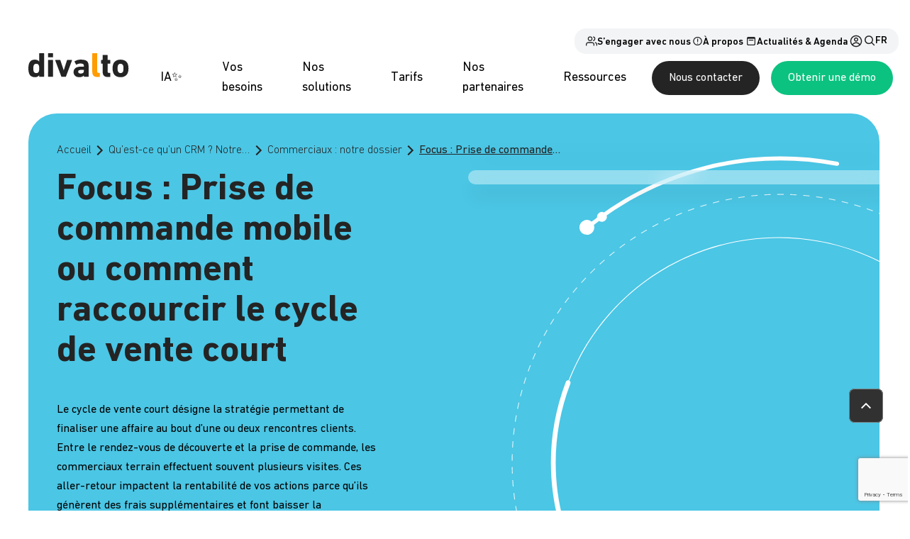

--- FILE ---
content_type: text/html; charset=utf-8
request_url: https://www.divalto.com/crm/commerciaux-notre-dossier/focus-prise-commande-mobile-raccourcir-cycle-vente-court/
body_size: 40600
content:
<!doctype html>

<html lang="fr-FR" prefix="og: https://ogp.me/ns#" >

<head>
    <title>La prise de commande mobile pour raccourcir son cycle de vente</title>
    <meta charset="UTF-8" />
    <meta http-equiv="X-UA-Compatible" content="IE=edge,chrome=1">
    <meta name="format-detection" content="telephone=no">
    <meta name="viewport" content="width=device-width, initial-scale=1.0">
    <link rel="pingback" href="https://www.divalto.com/wp/xmlrpc.php" />

        <link rel="preload" href="https://www.divalto.com/app/uploads/2024/09/div_CORPO-media-1.png" as="image">
    <link rel="preload" href="https://www.divalto.com/app/uploads/2023/08/creation_siteweb-copie.webp" as="image">
    <link rel="preload" href="https://www.divalto.com/app/uploads/2023/02/div_CORPO_header-corpo-article_header-simple-2-1-e1727986267518.png" as="image">


    
<!-- Optimisation des moteurs de recherche par Rank Math PRO - https://rankmath.com/ -->
<meta name="description" content="Grâce à une fonctionnalité de prise de commande mobile, de nombreuses entreprises ont simplifié leur processus de vente sur le terrain."/>
<meta name="robots" content="follow, index, max-snippet:-1, max-video-preview:-1, max-image-preview:large"/>
<link rel="canonical" href="https://www.divalto.com/crm/commerciaux-notre-dossier/focus-prise-commande-mobile-raccourcir-cycle-vente-court/" />
<meta property="og:locale" content="fr_FR" />
<meta property="og:type" content="article" />
<meta property="og:title" content="La prise de commande mobile pour raccourcir son cycle de vente" />
<meta property="og:description" content="Grâce à une fonctionnalité de prise de commande mobile, de nombreuses entreprises ont simplifié leur processus de vente sur le terrain." />
<meta property="og:url" content="https://www.divalto.com/crm/commerciaux-notre-dossier/focus-prise-commande-mobile-raccourcir-cycle-vente-court/" />
<meta property="og:site_name" content="Divalto" />
<meta property="og:updated_time" content="2023-11-20T11:19:14+01:00" />
<meta property="article:published_time" content="2022-11-17T16:27:12+01:00" />
<meta property="article:modified_time" content="2023-11-20T11:19:14+01:00" />
<meta name="twitter:card" content="summary_large_image" />
<meta name="twitter:title" content="La prise de commande mobile pour raccourcir son cycle de vente" />
<meta name="twitter:description" content="Grâce à une fonctionnalité de prise de commande mobile, de nombreuses entreprises ont simplifié leur processus de vente sur le terrain." />
<meta name="twitter:label1" content="Temps de lecture" />
<meta name="twitter:data1" content="Moins d’une minute" />
<script type="application/ld+json" class="rank-math-schema-pro">{"@context":"https://schema.org","@graph":[{"@type":"Place","@id":"https://www.divalto.com/#place","address":{"@type":"PostalAddress","streetAddress":"11 rue Icare","postalCode":"67960","addressCountry":"FR","addressLocality":"Entzheim"}},{"@type":"Organization","@id":"https://www.divalto.com/#organization","name":"Divalto","url":"https://www.divalto.com","address":{"@type":"PostalAddress","streetAddress":"11 rue Icare","postalCode":"67960","addressCountry":"FR","addressLocality":"Entzheim"},"logo":{"@type":"ImageObject","@id":"https://www.divalto.com/#logo","url":"https://www.divalto.com/app/uploads/2022/08/cropped-logo-divalto-favicon_512x512px.png","contentUrl":"https://www.divalto.com/app/uploads/2022/08/cropped-logo-divalto-favicon_512x512px.png","caption":"Divalto","inLanguage":"fr-FR","width":"512","height":"512"},"contactPoint":[{"@type":"ContactPoint","telephone":"+33(0)388645060","contactType":"customer support"}],"description":"Divalto est un \u00e9diteur fran\u00e7ais de logiciels de gestion, sp\u00e9cialis\u00e9 dans les solutions ERP et CRM. Fond\u00e9e en 1982 sous le nom d\u2019Interlogiciel, la soci\u00e9t\u00e9 est aujourd\u2019hui implant\u00e9e \u00e0 Entzheim, dans le Bas-Rhin.\nElle s\u2019adresse principalement aux PME et ETI, avec une forte orientation vers la transformation num\u00e9rique des entreprises. Divalto propose ses solutions en mode SaaS, ce qui permet une grande flexibilit\u00e9 et une accessibilit\u00e9 cloud.","numberOfEmployees":{"@type":"QuantitativeValue","value":"280"},"foundingDate":"1982","location":{"@id":"https://www.divalto.com/#place"}},{"@type":"WebSite","@id":"https://www.divalto.com/#website","url":"https://www.divalto.com","name":"Divalto","publisher":{"@id":"https://www.divalto.com/#organization"},"inLanguage":"fr-FR"},{"@type":"BreadcrumbList","@id":"https://www.divalto.com/crm/commerciaux-notre-dossier/focus-prise-commande-mobile-raccourcir-cycle-vente-court/#breadcrumb","itemListElement":[{"@type":"ListItem","position":"1","item":{"@id":"https://www.divalto.com/","name":"Accueil"}},{"@type":"ListItem","position":"2","item":{"@id":"https://www.divalto.com/crm/","name":"Qu\u2019est-ce qu\u2019un CRM ? Notre d\u00e9finition."}},{"@type":"ListItem","position":"3","item":{"@id":"https://www.divalto.com/crm/commerciaux-notre-dossier/","name":"Commerciaux : notre dossier"}},{"@type":"ListItem","position":"4","item":{"@id":"https://www.divalto.com/crm/commerciaux-notre-dossier/focus-prise-commande-mobile-raccourcir-cycle-vente-court/","name":"Focus : Prise de commande mobile ou comment raccourcir le cycle de vente court"}}]},{"@type":"WebPage","@id":"https://www.divalto.com/crm/commerciaux-notre-dossier/focus-prise-commande-mobile-raccourcir-cycle-vente-court/#webpage","url":"https://www.divalto.com/crm/commerciaux-notre-dossier/focus-prise-commande-mobile-raccourcir-cycle-vente-court/","name":"La prise de commande mobile pour raccourcir son cycle de vente","datePublished":"2022-11-17T16:27:12+01:00","dateModified":"2023-11-20T11:19:14+01:00","isPartOf":{"@id":"https://www.divalto.com/#website"},"inLanguage":"fr-FR","breadcrumb":{"@id":"https://www.divalto.com/crm/commerciaux-notre-dossier/focus-prise-commande-mobile-raccourcir-cycle-vente-court/#breadcrumb"}},{"@type":"Person","@id":"https://www.divalto.com/author/divalto_adeliom_sjozqeuy/","name":"divalto_adeliom_SJoZqeUy","url":"https://www.divalto.com/author/divalto_adeliom_sjozqeuy/","image":{"@type":"ImageObject","@id":"https://secure.gravatar.com/avatar/e5fa9a399a41e683e93f0a0f7bffa619f4147bb9a4608b99087bdc511ce4b889?s=96&amp;d=mm&amp;r=g","url":"https://secure.gravatar.com/avatar/e5fa9a399a41e683e93f0a0f7bffa619f4147bb9a4608b99087bdc511ce4b889?s=96&amp;d=mm&amp;r=g","caption":"divalto_adeliom_SJoZqeUy","inLanguage":"fr-FR"},"sameAs":["https://divalto.traefik.me/wp"],"worksFor":{"@id":"https://www.divalto.com/#organization"}},{"@type":"Article","headline":"La prise de commande mobile pour raccourcir son cycle de vente","datePublished":"2022-11-17T16:27:12+01:00","dateModified":"2023-11-20T11:19:14+01:00","author":{"@id":"https://www.divalto.com/author/divalto_adeliom_sjozqeuy/","name":"divalto_adeliom_SJoZqeUy"},"publisher":{"@id":"https://www.divalto.com/#organization"},"description":"Gr\u00e2ce \u00e0 une fonctionnalit\u00e9 de prise de commande mobile, de nombreuses entreprises ont simplifi\u00e9 leur processus de vente sur le terrain.","name":"La prise de commande mobile pour raccourcir son cycle de vente","@id":"https://www.divalto.com/crm/commerciaux-notre-dossier/focus-prise-commande-mobile-raccourcir-cycle-vente-court/#richSnippet","isPartOf":{"@id":"https://www.divalto.com/crm/commerciaux-notre-dossier/focus-prise-commande-mobile-raccourcir-cycle-vente-court/#webpage"},"inLanguage":"fr-FR","mainEntityOfPage":{"@id":"https://www.divalto.com/crm/commerciaux-notre-dossier/focus-prise-commande-mobile-raccourcir-cycle-vente-court/#webpage"}}]}</script>
<!-- /Extension Rank Math WordPress SEO -->

<link rel='dns-prefetch' href='//ajax.googleapis.com' />
<link rel='dns-prefetch' href='//widget.trustpilot.com' />
<link rel='dns-prefetch' href='//www.google.com' />
<link rel="alternate" title="oEmbed (JSON)" type="application/json+oembed" href="https://www.divalto.com/wp-json/oembed/1.0/embed?url=https%3A%2F%2Fwww.divalto.com%2Fcrm%2Fcommerciaux-notre-dossier%2Ffocus-prise-commande-mobile-raccourcir-cycle-vente-court%2F" />
<link rel="alternate" title="oEmbed (XML)" type="text/xml+oembed" href="https://www.divalto.com/wp-json/oembed/1.0/embed?url=https%3A%2F%2Fwww.divalto.com%2Fcrm%2Fcommerciaux-notre-dossier%2Ffocus-prise-commande-mobile-raccourcir-cycle-vente-court%2F&#038;format=xml" />
<style id='wp-img-auto-sizes-contain-inline-css' type='text/css'>
img:is([sizes=auto i],[sizes^="auto," i]){contain-intrinsic-size:3000px 1500px}
/*# sourceURL=wp-img-auto-sizes-contain-inline-css */
</style>
<style id='wp-emoji-styles-inline-css' type='text/css'>

	img.wp-smiley, img.emoji {
		display: inline !important;
		border: none !important;
		box-shadow: none !important;
		height: 1em !important;
		width: 1em !important;
		margin: 0 0.07em !important;
		vertical-align: -0.1em !important;
		background: none !important;
		padding: 0 !important;
	}
/*# sourceURL=wp-emoji-styles-inline-css */
</style>
<style id='wp-block-library-inline-css' type='text/css'>
:root{--wp-block-synced-color:#7a00df;--wp-block-synced-color--rgb:122,0,223;--wp-bound-block-color:var(--wp-block-synced-color);--wp-editor-canvas-background:#ddd;--wp-admin-theme-color:#007cba;--wp-admin-theme-color--rgb:0,124,186;--wp-admin-theme-color-darker-10:#006ba1;--wp-admin-theme-color-darker-10--rgb:0,107,160.5;--wp-admin-theme-color-darker-20:#005a87;--wp-admin-theme-color-darker-20--rgb:0,90,135;--wp-admin-border-width-focus:2px}@media (min-resolution:192dpi){:root{--wp-admin-border-width-focus:1.5px}}.wp-element-button{cursor:pointer}:root .has-very-light-gray-background-color{background-color:#eee}:root .has-very-dark-gray-background-color{background-color:#313131}:root .has-very-light-gray-color{color:#eee}:root .has-very-dark-gray-color{color:#313131}:root .has-vivid-green-cyan-to-vivid-cyan-blue-gradient-background{background:linear-gradient(135deg,#00d084,#0693e3)}:root .has-purple-crush-gradient-background{background:linear-gradient(135deg,#34e2e4,#4721fb 50%,#ab1dfe)}:root .has-hazy-dawn-gradient-background{background:linear-gradient(135deg,#faaca8,#dad0ec)}:root .has-subdued-olive-gradient-background{background:linear-gradient(135deg,#fafae1,#67a671)}:root .has-atomic-cream-gradient-background{background:linear-gradient(135deg,#fdd79a,#004a59)}:root .has-nightshade-gradient-background{background:linear-gradient(135deg,#330968,#31cdcf)}:root .has-midnight-gradient-background{background:linear-gradient(135deg,#020381,#2874fc)}:root{--wp--preset--font-size--normal:16px;--wp--preset--font-size--huge:42px}.has-regular-font-size{font-size:1em}.has-larger-font-size{font-size:2.625em}.has-normal-font-size{font-size:var(--wp--preset--font-size--normal)}.has-huge-font-size{font-size:var(--wp--preset--font-size--huge)}.has-text-align-center{text-align:center}.has-text-align-left{text-align:left}.has-text-align-right{text-align:right}.has-fit-text{white-space:nowrap!important}#end-resizable-editor-section{display:none}.aligncenter{clear:both}.items-justified-left{justify-content:flex-start}.items-justified-center{justify-content:center}.items-justified-right{justify-content:flex-end}.items-justified-space-between{justify-content:space-between}.screen-reader-text{border:0;clip-path:inset(50%);height:1px;margin:-1px;overflow:hidden;padding:0;position:absolute;width:1px;word-wrap:normal!important}.screen-reader-text:focus{background-color:#ddd;clip-path:none;color:#444;display:block;font-size:1em;height:auto;left:5px;line-height:normal;padding:15px 23px 14px;text-decoration:none;top:5px;width:auto;z-index:100000}html :where(.has-border-color){border-style:solid}html :where([style*=border-top-color]){border-top-style:solid}html :where([style*=border-right-color]){border-right-style:solid}html :where([style*=border-bottom-color]){border-bottom-style:solid}html :where([style*=border-left-color]){border-left-style:solid}html :where([style*=border-width]){border-style:solid}html :where([style*=border-top-width]){border-top-style:solid}html :where([style*=border-right-width]){border-right-style:solid}html :where([style*=border-bottom-width]){border-bottom-style:solid}html :where([style*=border-left-width]){border-left-style:solid}html :where(img[class*=wp-image-]){height:auto;max-width:100%}:where(figure){margin:0 0 1em}html :where(.is-position-sticky){--wp-admin--admin-bar--position-offset:var(--wp-admin--admin-bar--height,0px)}@media screen and (max-width:600px){html :where(.is-position-sticky){--wp-admin--admin-bar--position-offset:0px}}
/*# sourceURL=/wp-includes/css/dist/block-library/common.min.css */
</style>
<style id='classic-theme-styles-inline-css' type='text/css'>
/*! This file is auto-generated */
.wp-block-button__link{color:#fff;background-color:#32373c;border-radius:9999px;box-shadow:none;text-decoration:none;padding:calc(.667em + 2px) calc(1.333em + 2px);font-size:1.125em}.wp-block-file__button{background:#32373c;color:#fff;text-decoration:none}
/*# sourceURL=/wp-includes/css/classic-themes.min.css */
</style>
<link rel='stylesheet' id='style_global-css' href='https://www.divalto.com/app/themes/divalto/build/styles/global.css?id=40dee3d5ffade75f027fdd28608db8ff&#038;ver=bd27da29d888aea999ba2bb302864a5d' type='text/css' media='all' />
<script type="text/javascript" src="https://ajax.googleapis.com/ajax/libs/jquery/3.1.1/jquery.min.js?ver=bd27da29d888aea999ba2bb302864a5d" id="jquery-js"></script>
<script type="text/javascript" src="https://www.divalto.com/app/themes/divalto/build/scripts/global.js?id=74ca7ec7a9a1204a1996381351042079&amp;ver=bd27da29d888aea999ba2bb302864a5d" id="script_global-js"></script>
<script type="text/javascript" src="//widget.trustpilot.com/bootstrap/v5/tp.widget.bootstrap.min.js?ver=bd27da29d888aea999ba2bb302864a5d" id="truspilot-mini-widget-js"></script>
<link rel="https://api.w.org/" href="https://www.divalto.com/wp-json/" /><link rel="alternate" title="JSON" type="application/json" href="https://www.divalto.com/wp-json/wp/v2/pages/11678" /><link rel="EditURI" type="application/rsd+xml" title="RSD" href="https://www.divalto.com/wp/xmlrpc.php?rsd" />

<link rel='shortlink' href='https://www.divalto.com/?p=11678' />
<link rel="icon" href="https://www.divalto.com/app/uploads/2022/08/cropped-favicon-arrondi-32x32.png" sizes="32x32" />
<link rel="icon" href="https://www.divalto.com/app/uploads/2022/08/cropped-favicon-arrondi-192x192.png" sizes="192x192" />
<link rel="apple-touch-icon" href="https://www.divalto.com/app/uploads/2022/08/cropped-favicon-arrondi-180x180.png" />
<meta name="msapplication-TileImage" content="https://www.divalto.com/app/uploads/2022/08/cropped-favicon-arrondi-270x270.png" />


    
    
    <!-- Google Tag Manager (old) -->
        <!-- End Google Tag Manager -->

    <!-- Google Tag Manager (new plan de tracking) -->
    <script>(function(w,d,s,l,i){w[l]=w[l]||[];w[l].push({'gtm.start':
    new Date().getTime(),event:'gtm.js'});var f=d.getElementsByTagName(s)[0],
    j=d.createElement(s),dl=l!='dataLayer'?'&l='+l:'';j.async=true;j.src=
    'https://tss.divalto.com/vti5yw3vae5k8nf.js?awl='+i.replace(/^GTM-/, '')+dl;f.parentNode.insertBefore(j,f);
    })(window,document,'script','dataLayer','GTM-PPT58H5');</script>
    <!-- End Google Tag Manager -->

</head>

<body class="wp-singular page-template-default page page-id-11678 page-child parent-pageid-5241 wp-embed-responsive wp-theme-divalto">
<div class="js-teleported-popup"></div>

<!-- Google Tag Manager (noscript) (old) -->
<!-- End Google Tag Manager (noscript) -->

<!-- Google Tag Manager (noscript) (new plan de tracking) -->
<noscript><iframe src="https://tss.divalto.com/ns.html?id=GTM-PPT58H5"
height="0" width="0" style="display:none;visibility:hidden"></iframe></noscript>
<!-- End Google Tag Manager (noscript) -->

                        <header class="bg-white sticky w-full lg:sticky lg:top-0 z-[2000]" js-menu-sticky js-header>

    <div class="container py-6 lg:pb-0 flex justify-between items-center">

        <div class="relative flex-shrink-0">
            <img src="https://www.divalto.com/app/themes/divalto/assets/images/logo.svg" class="w-[100px] sm:w-full" alt="logo">

                            <a href="https://www.divalto.com/" title="Divalto" class="absolute-full"></a>
                    </div>

        <div class="flex flex-col gap-5 items-end">

           

            <div class="header-mobile__burger lg:hidden">
                <div class="flex flex-col gap-1 burger" js-menu-burger>
                    <span class="block w-5 h-0.5 bg-brand-02"></span>
                    <span class="block w-5 h-0.5 bg-brand-02"></span>
                    <span class="block w-5 h-0.5 bg-brand-02"></span>
                </div>
                <div class="close hidden" js-menu-close>
                    

    <svg xmlns="http://www.w3.org/2000/svg" width="24" height="24" viewBox="0 0 24 24" fill="none" class="fill-brand-02 icon">
<path d="M6.22526 4.81108C5.83474 4.42056 5.20158 4.42056 4.81105 4.81108C4.42053 5.20161 4.42053 5.83477 4.81105 6.2253L10.5858 12L4.81111 17.7747C4.42059 18.1652 4.42059 18.7984 4.81111 19.1889C5.20164 19.5794 5.8348 19.5794 6.22532 19.1889L12 13.4142L17.7747 19.1889C18.1652 19.5794 18.7984 19.5794 19.1889 19.1889C19.5794 18.7984 19.5794 18.1652 19.1889 17.7747L13.4142 12L19.1889 6.2253C19.5795 5.83477 19.5795 5.20161 19.1889 4.81108C18.7984 4.42056 18.1653 4.42056 17.7747 4.81108L12 10.5858L6.22526 4.81108Z" fill="#242424"/>
</svg>

                </div>
            </div>

            <nav class="mobile-menu overflow-scroll lg:overflow-visible" js-menu-mobile>

                <ul class="flex flex-col lg:items-center lg:flex-row lg:justify-end" js-menu>
            
        
                
            <li class="first-level" js-menu-item  js-menu-event="mouseenter">
            
            
    
    <a     href="https://www.divalto.com/intelligence-artificielle-generative/" title=""
                                                          class=" block py-[10px] lg:mx-5 lg:py-[6px] lg:px-2 relative rounded-xs" js-menu-link>                



            <p class=" text-lg font-medium text-black dark:text-white text-left   ">IA✨</p>
                                </a>

                    
        </li>
    

            
        
                
            <li class="first-level" js-menu-item js-menu-haschildren js-menu-event="mouseenter">
            
            
    
    <a     href="#" title=""
                                                          class=" block py-[10px] lg:mx-5 lg:py-[6px] lg:px-2 relative rounded-xs" js-menu-link>                



            <p class=" text-lg font-medium text-black dark:text-white text-left   ">Vos besoins</p>
                                        <div class="absolute right-0 lg:hidden top-1/2 -translate-y-1/2">
                        

    <svg xmlns="http://www.w3.org/2000/svg" width="24" height="24" viewBox="0 0 24 24" fill="currentColor" class="fill-brand-02 icon">
<path d="M7.58582 6.34317L9.00003 4.92896L16.0711 12L9.00003 19.0711L7.58582 17.6569L13.2427 12L7.58582 6.34317Z" fill="#242424"/>
</svg>

                    </div>
                            </a>

            
                <div
                    class="absolute z-[1000] bg-white lg:bg-transparent top-4 h-full lg:h-auto left-0 w-full js-second-level lg:max-w-[1360px] lg:w-full lg:left-1/2 lg:-translate-x-1/2"
                    js-menu-sublevel>
                    <div class="w-full max-w-[1360px] h-full lg:h-auto m-auto p-4 pt-0 bg-white rounded-sm">
                        <div class="border-b border-gray-200 pb-3 lg:hidden">
                            <div class="flex items-center gap-[10px]" js-menu-back>
                                

    <svg xmlns="http://www.w3.org/2000/svg" width="24" height="24" viewBox="0 0 24 24" fill="none" class="fill-brand-02 icon">
<path d="M20.3285 11.0001V13.0001L7.50017 13.0001L10.7427 16.2426L9.32849 17.6569L3.67163 12L9.32849 6.34315L10.7427 7.75736L7.49994 11.0001L20.3285 11.0001Z" fill="#242424"/>
</svg>

                                <p class="font-semibold">Retour</p>
                            </div>

                        </div>
                        <ul class="lg:grid lg:grid-cols-4 pb-9 lg:pb-0" js-menu>
                                                            
                
    <li class="second-level  lg:pl-6 py-6" js-menu-item js-menu-haschildren>
        
            <div>

                
                
    
    <a     href="#" title=""
                                                          class=" w-full block relative group" js-menu-link js-menu-haschildren>                    <div class="w-[calc(100%-40px)] lg:w-auto">
                        



            <p class=" text-xl font-bold text-black dark:text-white text-left   group-text-hover">Votre secteur / Notre expertise</p>
    
                                            </div>
                                            <div class="absolute right-0 lg:hidden top-1/2 -translate-y-1/2">
                            

    <svg xmlns="http://www.w3.org/2000/svg" width="24" height="24" viewBox="0 0 24 24" fill="currentColor" class="fill-brand-02 icon">
<path d="M7.58582 6.34317L9.00003 4.92896L16.0711 12L9.00003 19.0711L7.58582 17.6569L13.2427 12L7.58582 6.34317Z" fill="#242424"/>
</svg>

                        </div>
                                    </a>

                                                <div class="absolute z-[1000] top-0 lg:top-[180px] min-h-screen h-full bg-white lg:min-h-auto lg:h-fit left-0 w-full lg:hidden" js-menu-sublevel>
                    <div class="w-full h-full max-w-[1360px] m-auto p-4 pt-0 bg-white rounded-sm">
                        <div class="border-b border-gray-200 pb-3 lg:hidden">
                            <div class="flex items-center gap-[10px]" js-menu-back>
                                

    <svg xmlns="http://www.w3.org/2000/svg" width="24" height="24" viewBox="0 0 24 24" fill="none" class="fill-brand-02 icon">
<path d="M20.3285 11.0001V13.0001L7.50017 13.0001L10.7427 16.2426L9.32849 17.6569L3.67163 12L9.32849 6.34315L10.7427 7.75736L7.49994 11.0001L20.3285 11.0001Z" fill="#242424"/>
</svg>

                                <p class="font-semibold">Retour</p>
                            </div>

                        </div>
                        <div class="mt-6">
                        



            <p class=" text-xl font-bold text-black dark:text-white text-left   ">Votre secteur / Notre expertise</p>
    
                                                </div>
                        <ul class="mt-8 -mb-4" js-menu>
                                                            
                    
            <li class="third-level mb-4" js-menu-item>

            
            
            
    
    <a     href="https://www.divalto.com/secteurs/metiers-du-negoce/" title=""
                                                          class=" group" js-menu-link>                <div class="flex items-center orange">
                                            

    <svg xmlns="http://www.w3.org/2000/svg" width="16" height="16" viewBox="0 0 16 16" fill="none" class="mr-3 group-fill-hover w-4 h-4 orange blue:fill-secondary-02 orange:fill-secondary-01 light-orange:fill-brand-01 yellow:fill-secondary-06 royal-blue:fill-secondary-03 purple:fill-secondary-07 pink:fill-secondary-04 green:fill-secondary-05 light-grey:fill-gray-100 icon">
<path d="M4.78334 14.65C4.45001 14.65 4.16667 14.5333 3.93334 14.3C3.70001 14.0666 3.58334 13.7833 3.58334 13.45C3.58334 13.1166 3.70001 12.8333 3.93334 12.6C4.16667 12.3666 4.45001 12.25 4.78334 12.25C5.10556 12.25 5.38612 12.3666 5.62501 12.6C5.86389 12.8333 5.98334 13.1166 5.98334 13.45C5.98334 13.7833 5.86667 14.0666 5.63334 14.3C5.40001 14.5333 5.11667 14.65 4.78334 14.65ZM11.45 14.65C11.1167 14.65 10.8333 14.5333 10.6 14.3C10.3667 14.0666 10.25 13.7833 10.25 13.45C10.25 13.1166 10.3667 12.8333 10.6 12.6C10.8333 12.3666 11.1167 12.25 11.45 12.25C11.7722 12.25 12.0528 12.3666 12.2917 12.6C12.5306 12.8333 12.65 13.1166 12.65 13.45C12.65 13.7833 12.5333 14.0666 12.3 14.3C12.0667 14.5333 11.7833 14.65 11.45 14.65ZM3.91667 3.64998L5.75001 7.44998H10.55L12.6333 3.64998H3.91667ZM3.41667 2.64998H13.2333C13.5889 2.64998 13.8139 2.75831 13.9083 2.97498C14.0028 3.19165 13.9722 3.43331 13.8167 3.69998L11.5667 7.74998C11.4556 7.93887 11.3 8.10276 11.1 8.24165C10.9 8.38054 10.6833 8.44998 10.45 8.44998H5.40001L4.46667 10.1833H12.65V11.1833H4.61667C4.15001 11.1833 3.81389 11.0278 3.60834 10.7166C3.40278 10.4055 3.40556 10.0555 3.61667 9.66665L4.68334 7.69998L2.15001 2.33331H0.850006V1.33331H2.80001L3.41667 2.64998Z" fill="black"/>
</svg>

                     
                    
    


            <p class=" font-semibold lg:font-medium text-inherit text-base text-left   group-text-hover orange black:text-black blue:text-secondary-02 orange:text-secondary-01 light-orange:text-brand-01 yellow:text-secondary-06 royal-blue:text-secondary-03 purple:text-secondary-07 pink:text-secondary-04 green:text-secondary-05 light-grey:text-gray-100">Négoce</p>
    
                </div>

                            </a>

            <a class=" group" href="https://www.divalto.com/secteurs/metiers-du-negoce/" js-menu-link>

            </a>
        </li>
    
                                                            
                    
            <li class="third-level mb-4" js-menu-item>

            
            
            
    
    <a     href="https://www.divalto.com/secteurs/service-terrain/" title=""
                                                          class=" group" js-menu-link>                <div class="flex items-center purple">
                                            

    <svg xmlns="http://www.w3.org/2000/svg" width="16" height="16" viewBox="0 0 16 16" fill="none" class="mr-3 group-fill-hover w-4 h-4 purple blue:fill-secondary-02 orange:fill-secondary-01 light-orange:fill-brand-01 yellow:fill-secondary-06 royal-blue:fill-secondary-03 purple:fill-secondary-07 pink:fill-secondary-04 green:fill-secondary-05 light-grey:fill-gray-100 icon">
<path d="M9.43332 14.9667L4.24999 13.4834V14.4334H0.666656V7.8667H5.81666L10.0667 9.4667C10.3667 9.57781 10.6194 9.75837 10.825 10.0084C11.0305 10.2584 11.1333 10.6167 11.1333 11.0834H13.0333C13.5 11.0834 13.8889 11.25 14.2 11.5834C14.5111 11.9167 14.6667 12.3667 14.6667 12.9334V13.3667L9.43332 14.9667ZM1.66666 13.4334H3.23332V8.8667H1.66666V13.4334ZM9.36666 13.9334L13.6333 12.6334C13.5667 12.4223 13.4833 12.2778 13.3833 12.2C13.2833 12.1223 13.1667 12.0834 13.0333 12.0834H9.58332C9.24999 12.0834 8.94166 12.0611 8.65832 12.0167C8.37499 11.9723 8.10555 11.9111 7.84999 11.8334L6.49999 11.4167L6.86666 10.45L8.08332 10.85C8.3611 10.9389 8.62499 11 8.87499 11.0334C9.12499 11.0667 9.52221 11.0834 10.0667 11.0834C10.0667 10.95 10.0417 10.8195 9.99166 10.6917C9.94166 10.5639 9.85555 10.4723 9.73332 10.4167L5.64999 8.8667H4.24999V12.4334L9.36666 13.9334Z" fill="black"/>
<path fill-rule="evenodd" clip-rule="evenodd" d="M11.0514 9.10127C12.2186 8.40264 13 7.12589 13 5.66663C13 3.45749 11.2091 1.66663 9 1.66663C6.79086 1.66663 5 3.45749 5 5.66663C5 6.26144 5.12983 6.82592 5.36269 7.33329H4.28451C4.10026 6.81199 4 6.25102 4 5.66663C4 2.9052 6.23858 0.666626 9 0.666626C11.7614 0.666626 14 2.9052 14 5.66663C14 7.20868 13.3019 8.58769 12.2045 9.50488L11.0514 9.10127Z" fill="black"/>
<path fill-rule="evenodd" clip-rule="evenodd" d="M11.3536 5.35359L10.6465 4.64648L8.33334 6.9596L7.35356 5.97982L6.64645 6.68692L7.98902 8.02949L8.49913 8.20803L11.3536 5.35359Z" fill="black"/>
</svg>

                     
                    
    


            <p class=" font-semibold lg:font-medium text-inherit text-base text-left   group-text-hover purple black:text-black blue:text-secondary-02 orange:text-secondary-01 light-orange:text-brand-01 yellow:text-secondary-06 royal-blue:text-secondary-03 purple:text-secondary-07 pink:text-secondary-04 green:text-secondary-05 light-grey:text-gray-100">Service terrain</p>
    
                </div>

                            </a>

            <a class=" group" href="https://www.divalto.com/secteurs/service-terrain/" js-menu-link>

            </a>
        </li>
    
                                                            
                    
            <li class="third-level mb-4" js-menu-item>

            
            
            
    
    <a     href="https://www.divalto.com/secteurs/metiers-industrie/" title=""
                                                          class=" group" js-menu-link>                <div class="flex items-center royal-blue">
                                            

    <svg xmlns="http://www.w3.org/2000/svg" width="16" height="16" viewBox="0 0 16 16" fill="none" class="mr-3 group-fill-hover w-4 h-4 royal-blue blue:fill-secondary-02 orange:fill-secondary-01 light-orange:fill-brand-01 yellow:fill-secondary-06 royal-blue:fill-secondary-03 purple:fill-secondary-07 pink:fill-secondary-04 green:fill-secondary-05 light-grey:fill-gray-100 icon">
<path fill-rule="evenodd" clip-rule="evenodd" d="M1.33334 6.64998V14.6666H14.6667V6.66665L14 1.33331H12.3333L11.6667 6.66665H9.33334V4.64998L6.00001 5.99998V4.66665L1.33334 6.64998ZM5.00001 13.6666H2.33334V7.33331L5.00001 6.14998V7.46665L8.33334 6.13331V7.66665L12.6667 7.66665L12.8333 6.66665L13.3333 3.66665L13.5833 6.66665L13.6667 7.66665V13.6666H8.33334H5.00001ZM8.50001 12H7.50001V9.33331H8.50001V12ZM5.83334 12H4.83334V9.33331H5.83334V12ZM11.1667 12H10.1667V9.33331H11.1667V12Z" fill="black"/>
</svg>

                     
                    
    


            <p class=" font-semibold lg:font-medium text-inherit text-base text-left   group-text-hover royal-blue black:text-black blue:text-secondary-02 orange:text-secondary-01 light-orange:text-brand-01 yellow:text-secondary-06 royal-blue:text-secondary-03 purple:text-secondary-07 pink:text-secondary-04 green:text-secondary-05 light-grey:text-gray-100">Industrie</p>
    
                </div>

                            </a>

            <a class=" group" href="https://www.divalto.com/secteurs/metiers-industrie/" js-menu-link>

            </a>
        </li>
    
                                                    </ul>
                    </div>
                </div>
                                <ul class="mt-6 lg:mt-8 -mb-4 hidden lg:block " js-menu>
                                            
                    
            <li class="third-level mb-4" js-menu-item>

            
            
            
    
    <a     href="https://www.divalto.com/secteurs/metiers-du-negoce/" title=""
                                                          class=" group" js-menu-link>                <div class="flex items-center orange">
                                            

    <svg xmlns="http://www.w3.org/2000/svg" width="16" height="16" viewBox="0 0 16 16" fill="none" class="mr-3 group-fill-hover w-4 h-4 orange blue:fill-secondary-02 orange:fill-secondary-01 light-orange:fill-brand-01 yellow:fill-secondary-06 royal-blue:fill-secondary-03 purple:fill-secondary-07 pink:fill-secondary-04 green:fill-secondary-05 light-grey:fill-gray-100 icon">
<path d="M4.78334 14.65C4.45001 14.65 4.16667 14.5333 3.93334 14.3C3.70001 14.0666 3.58334 13.7833 3.58334 13.45C3.58334 13.1166 3.70001 12.8333 3.93334 12.6C4.16667 12.3666 4.45001 12.25 4.78334 12.25C5.10556 12.25 5.38612 12.3666 5.62501 12.6C5.86389 12.8333 5.98334 13.1166 5.98334 13.45C5.98334 13.7833 5.86667 14.0666 5.63334 14.3C5.40001 14.5333 5.11667 14.65 4.78334 14.65ZM11.45 14.65C11.1167 14.65 10.8333 14.5333 10.6 14.3C10.3667 14.0666 10.25 13.7833 10.25 13.45C10.25 13.1166 10.3667 12.8333 10.6 12.6C10.8333 12.3666 11.1167 12.25 11.45 12.25C11.7722 12.25 12.0528 12.3666 12.2917 12.6C12.5306 12.8333 12.65 13.1166 12.65 13.45C12.65 13.7833 12.5333 14.0666 12.3 14.3C12.0667 14.5333 11.7833 14.65 11.45 14.65ZM3.91667 3.64998L5.75001 7.44998H10.55L12.6333 3.64998H3.91667ZM3.41667 2.64998H13.2333C13.5889 2.64998 13.8139 2.75831 13.9083 2.97498C14.0028 3.19165 13.9722 3.43331 13.8167 3.69998L11.5667 7.74998C11.4556 7.93887 11.3 8.10276 11.1 8.24165C10.9 8.38054 10.6833 8.44998 10.45 8.44998H5.40001L4.46667 10.1833H12.65V11.1833H4.61667C4.15001 11.1833 3.81389 11.0278 3.60834 10.7166C3.40278 10.4055 3.40556 10.0555 3.61667 9.66665L4.68334 7.69998L2.15001 2.33331H0.850006V1.33331H2.80001L3.41667 2.64998Z" fill="black"/>
</svg>

                     
                    
    


            <p class=" font-semibold lg:font-medium text-inherit text-base text-left   group-text-hover orange black:text-black blue:text-secondary-02 orange:text-secondary-01 light-orange:text-brand-01 yellow:text-secondary-06 royal-blue:text-secondary-03 purple:text-secondary-07 pink:text-secondary-04 green:text-secondary-05 light-grey:text-gray-100">Négoce</p>
    
                </div>

                            </a>

            <a class=" group" href="https://www.divalto.com/secteurs/metiers-du-negoce/" js-menu-link>

            </a>
        </li>
    
                                            
                    
            <li class="third-level mb-4" js-menu-item>

            
            
            
    
    <a     href="https://www.divalto.com/secteurs/service-terrain/" title=""
                                                          class=" group" js-menu-link>                <div class="flex items-center purple">
                                            

    <svg xmlns="http://www.w3.org/2000/svg" width="16" height="16" viewBox="0 0 16 16" fill="none" class="mr-3 group-fill-hover w-4 h-4 purple blue:fill-secondary-02 orange:fill-secondary-01 light-orange:fill-brand-01 yellow:fill-secondary-06 royal-blue:fill-secondary-03 purple:fill-secondary-07 pink:fill-secondary-04 green:fill-secondary-05 light-grey:fill-gray-100 icon">
<path d="M9.43332 14.9667L4.24999 13.4834V14.4334H0.666656V7.8667H5.81666L10.0667 9.4667C10.3667 9.57781 10.6194 9.75837 10.825 10.0084C11.0305 10.2584 11.1333 10.6167 11.1333 11.0834H13.0333C13.5 11.0834 13.8889 11.25 14.2 11.5834C14.5111 11.9167 14.6667 12.3667 14.6667 12.9334V13.3667L9.43332 14.9667ZM1.66666 13.4334H3.23332V8.8667H1.66666V13.4334ZM9.36666 13.9334L13.6333 12.6334C13.5667 12.4223 13.4833 12.2778 13.3833 12.2C13.2833 12.1223 13.1667 12.0834 13.0333 12.0834H9.58332C9.24999 12.0834 8.94166 12.0611 8.65832 12.0167C8.37499 11.9723 8.10555 11.9111 7.84999 11.8334L6.49999 11.4167L6.86666 10.45L8.08332 10.85C8.3611 10.9389 8.62499 11 8.87499 11.0334C9.12499 11.0667 9.52221 11.0834 10.0667 11.0834C10.0667 10.95 10.0417 10.8195 9.99166 10.6917C9.94166 10.5639 9.85555 10.4723 9.73332 10.4167L5.64999 8.8667H4.24999V12.4334L9.36666 13.9334Z" fill="black"/>
<path fill-rule="evenodd" clip-rule="evenodd" d="M11.0514 9.10127C12.2186 8.40264 13 7.12589 13 5.66663C13 3.45749 11.2091 1.66663 9 1.66663C6.79086 1.66663 5 3.45749 5 5.66663C5 6.26144 5.12983 6.82592 5.36269 7.33329H4.28451C4.10026 6.81199 4 6.25102 4 5.66663C4 2.9052 6.23858 0.666626 9 0.666626C11.7614 0.666626 14 2.9052 14 5.66663C14 7.20868 13.3019 8.58769 12.2045 9.50488L11.0514 9.10127Z" fill="black"/>
<path fill-rule="evenodd" clip-rule="evenodd" d="M11.3536 5.35359L10.6465 4.64648L8.33334 6.9596L7.35356 5.97982L6.64645 6.68692L7.98902 8.02949L8.49913 8.20803L11.3536 5.35359Z" fill="black"/>
</svg>

                     
                    
    


            <p class=" font-semibold lg:font-medium text-inherit text-base text-left   group-text-hover purple black:text-black blue:text-secondary-02 orange:text-secondary-01 light-orange:text-brand-01 yellow:text-secondary-06 royal-blue:text-secondary-03 purple:text-secondary-07 pink:text-secondary-04 green:text-secondary-05 light-grey:text-gray-100">Service terrain</p>
    
                </div>

                            </a>

            <a class=" group" href="https://www.divalto.com/secteurs/service-terrain/" js-menu-link>

            </a>
        </li>
    
                                            
                    
            <li class="third-level mb-4" js-menu-item>

            
            
            
    
    <a     href="https://www.divalto.com/secteurs/metiers-industrie/" title=""
                                                          class=" group" js-menu-link>                <div class="flex items-center royal-blue">
                                            

    <svg xmlns="http://www.w3.org/2000/svg" width="16" height="16" viewBox="0 0 16 16" fill="none" class="mr-3 group-fill-hover w-4 h-4 royal-blue blue:fill-secondary-02 orange:fill-secondary-01 light-orange:fill-brand-01 yellow:fill-secondary-06 royal-blue:fill-secondary-03 purple:fill-secondary-07 pink:fill-secondary-04 green:fill-secondary-05 light-grey:fill-gray-100 icon">
<path fill-rule="evenodd" clip-rule="evenodd" d="M1.33334 6.64998V14.6666H14.6667V6.66665L14 1.33331H12.3333L11.6667 6.66665H9.33334V4.64998L6.00001 5.99998V4.66665L1.33334 6.64998ZM5.00001 13.6666H2.33334V7.33331L5.00001 6.14998V7.46665L8.33334 6.13331V7.66665L12.6667 7.66665L12.8333 6.66665L13.3333 3.66665L13.5833 6.66665L13.6667 7.66665V13.6666H8.33334H5.00001ZM8.50001 12H7.50001V9.33331H8.50001V12ZM5.83334 12H4.83334V9.33331H5.83334V12ZM11.1667 12H10.1667V9.33331H11.1667V12Z" fill="black"/>
</svg>

                     
                    
    


            <p class=" font-semibold lg:font-medium text-inherit text-base text-left   group-text-hover royal-blue black:text-black blue:text-secondary-02 orange:text-secondary-01 light-orange:text-brand-01 yellow:text-secondary-06 royal-blue:text-secondary-03 purple:text-secondary-07 pink:text-secondary-04 green:text-secondary-05 light-grey:text-gray-100">Industrie</p>
    
                </div>

                            </a>

            <a class=" group" href="https://www.divalto.com/secteurs/metiers-industrie/" js-menu-link>

            </a>
        </li>
    
                                    </ul>
                
            </div>

        

        
    </li>

                                                            
                
    <li class="second-level lg:col-span-2 lg:pl-6 py-6" js-menu-item js-menu-haschildren>
        
            <div>

                
                
    
    <a     href="#" title=""
                                                          class=" w-full block relative group" js-menu-link js-menu-haschildren>                    <div class="w-[calc(100%-40px)] lg:w-auto">
                        



            <p class=" text-xl font-bold text-black dark:text-white text-left   group-text-hover">Vos besoins</p>
    
                                            </div>
                                            <div class="absolute right-0 lg:hidden top-1/2 -translate-y-1/2">
                            

    <svg xmlns="http://www.w3.org/2000/svg" width="24" height="24" viewBox="0 0 24 24" fill="currentColor" class="fill-brand-02 icon">
<path d="M7.58582 6.34317L9.00003 4.92896L16.0711 12L9.00003 19.0711L7.58582 17.6569L13.2427 12L7.58582 6.34317Z" fill="#242424"/>
</svg>

                        </div>
                                    </a>

                                                <div class="absolute z-[1000] top-0 lg:top-[180px] min-h-screen h-full bg-white lg:min-h-auto lg:h-fit left-0 w-full lg:hidden" js-menu-sublevel>
                    <div class="w-full h-full max-w-[1360px] m-auto p-4 pt-0 bg-white rounded-sm">
                        <div class="border-b border-gray-200 pb-3 lg:hidden">
                            <div class="flex items-center gap-[10px]" js-menu-back>
                                

    <svg xmlns="http://www.w3.org/2000/svg" width="24" height="24" viewBox="0 0 24 24" fill="none" class="fill-brand-02 icon">
<path d="M20.3285 11.0001V13.0001L7.50017 13.0001L10.7427 16.2426L9.32849 17.6569L3.67163 12L9.32849 6.34315L10.7427 7.75736L7.49994 11.0001L20.3285 11.0001Z" fill="#242424"/>
</svg>

                                <p class="font-semibold">Retour</p>
                            </div>

                        </div>
                        <div class="mt-6">
                        



            <p class=" text-xl font-bold text-black dark:text-white text-left   ">Vos besoins</p>
    
                                                </div>
                        <ul class="mt-8 -mb-4" js-menu>
                                                            
                    
            <li class="third-level mb-4" js-menu-item>

            
            
            
    
    <a     href="https://www.divalto.com/logiciel-erp/gestion-commerciale/" title=""
                                                          class=" group" js-menu-link>                <div class="flex items-center ">
                    
                    



            <p class=" font-semibold lg:font-medium text-inherit text-base text-left   group-text-hover "><strong>Gestion commerciale</strong></p>
    
                </div>

                                    



            <p class=" text-xs text-gray-600 dark:text-white text-left   ">Gérez vos opérations commerciales avec plus d'efficacité.</p>
                                </a>

            <a class=" group" href="https://www.divalto.com/logiciel-erp/gestion-commerciale/" js-menu-link>

            </a>
        </li>
    
                                                            
                    
            <li class="third-level mb-4" js-menu-item>

            
            
            
    
    <a     href="https://www.divalto.com/logiciel-crm/" title=""
                                                          class=" group" js-menu-link>                <div class="flex items-center ">
                    
                    



            <p class=" font-semibold lg:font-medium text-inherit text-base text-left   group-text-hover "><strong>Relation client</strong></p>
    
                </div>

                                    



            <p class=" text-xs text-gray-600 dark:text-white text-left   ">Conservez tout l'historique client dans un seul outil.</p>
                                </a>

            <a class=" group" href="https://www.divalto.com/logiciel-crm/" js-menu-link>

            </a>
        </li>
    
                                                            
                    
            <li class="third-level mb-4" js-menu-item>

            
            
            
    
    <a     href="https://www.divalto.com/logiciel-erp/comptabilite-finances/" title=""
                                                          class=" group" js-menu-link>                <div class="flex items-center ">
                    
                    



            <p class=" font-semibold lg:font-medium text-inherit text-base text-left   group-text-hover "><strong>Comptabilité Finance</strong></p>
    
                </div>

                                    



            <p class=" text-xs text-gray-600 dark:text-white text-left   ">Votre gestion comptable n'a jamais été aussi simple.</p>
                                </a>

            <a class=" group" href="https://www.divalto.com/logiciel-erp/comptabilite-finances/" js-menu-link>

            </a>
        </li>
    
                                                            
                    
            <li class="third-level mb-4" js-menu-item>

            
            
            
    
    <a     href="https://www.divalto.com/logiciel-erp/besoin-dematerialisation/" title=""
                                                          class=" group" js-menu-link>                <div class="flex items-center ">
                    
                    



            <p class=" font-semibold lg:font-medium text-inherit text-base text-left   group-text-hover "><strong>Dématérialisation</strong></p>
    
                </div>

                                    



            <p class=" text-xs text-gray-600 dark:text-white text-left   ">Gérez facilement les flux dématérialisés de vos clients et de vos fournisseurs.</p>
                                </a>

            <a class=" group" href="https://www.divalto.com/logiciel-erp/besoin-dematerialisation/" js-menu-link>

            </a>
        </li>
    
                                                            
                    
            <li class="third-level mb-4" js-menu-item>

            
            
            
    
    <a     href="https://www.divalto.com/metier/industrie-affaire/" title=""
                                                          class=" group" js-menu-link>                <div class="flex items-center ">
                    
                    



            <p class=" font-semibold lg:font-medium text-inherit text-base text-left   group-text-hover "><strong>Gestion à l'Affaire</strong></p>
    
                </div>

                                    



            <p class=" text-xs text-gray-600 dark:text-white text-left   ">Tout pour matérialiser vos projets sur-mesure et analyser votre rentabilité.</p>
                                </a>

            <a class=" group" href="https://www.divalto.com/metier/industrie-affaire/" js-menu-link>

            </a>
        </li>
    
                                                            
                    
            <li class="third-level mb-4" js-menu-item>

            
            
            
    
    <a     href="https://www.divalto.com/logiciel-erp/gpao/" title=""
                                                          class=" group" js-menu-link>                <div class="flex items-center ">
                    
                    



            <p class=" font-semibold lg:font-medium text-inherit text-base text-left   group-text-hover "><strong>GPAO</strong></p>
    
                </div>

                                    



            <p class=" text-xs text-gray-600 dark:text-white text-left   ">Gérez l'ensemble des modes de production.</p>
                                </a>

            <a class=" group" href="https://www.divalto.com/logiciel-erp/gpao/" js-menu-link>

            </a>
        </li>
    
                                                            
                    
            <li class="third-level mb-4" js-menu-item>

            
            
            
    
    <a     href="https://www.divalto.com/logiciel-gestion-interventions/" title=""
                                                          class=" group" js-menu-link>                <div class="flex items-center ">
                    
                    



            <p class=" font-semibold lg:font-medium text-inherit text-base text-left   group-text-hover "><strong>Gestion d'Interventions</strong></p>
    
                </div>

                                    



            <p class=" text-xs text-gray-600 dark:text-white text-left   ">Améliorez la productivité des techniciens terrain.</p>
                                </a>

            <a class=" group" href="https://www.divalto.com/logiciel-gestion-interventions/" js-menu-link>

            </a>
        </li>
    
                                                            
                    
            <li class="third-level mb-4" js-menu-item>

            
            
            
    
    <a     href="https://www.divalto.com/logiciel-erp/wms-gestion-entrepot/" title=""
                                                          class=" group" js-menu-link>                <div class="flex items-center ">
                    
                    



            <p class=" font-semibold lg:font-medium text-inherit text-base text-left   group-text-hover "><strong>WMS</strong></p>
    
                </div>

                                    



            <p class=" text-xs text-gray-600 dark:text-white text-left   ">Facilitez la préparation et l’expédition de vos commandes.</p>
                                </a>

            <a class=" group" href="https://www.divalto.com/logiciel-erp/wms-gestion-entrepot/" js-menu-link>

            </a>
        </li>
    
                                                            
                    
            <li class="third-level mb-4" js-menu-item>

            
            
            
    
    <a     href="https://www.divalto.com/logiciel-erp/gestion-des-stocks/" title=""
                                                          class=" group" js-menu-link>                <div class="flex items-center ">
                    
                    



            <p class=" font-semibold lg:font-medium text-inherit text-base text-left   group-text-hover "><strong>Gestion des stocks</strong></p>
    
                </div>

                                    



            <p class=" text-xs text-gray-600 dark:text-white text-left   ">Gérez vos stocks et pilotez vos flux logistiques</p>
                                </a>

            <a class=" group" href="https://www.divalto.com/logiciel-erp/gestion-des-stocks/" js-menu-link>

            </a>
        </li>
    
                                                    </ul>
                    </div>
                </div>
                                <ul class="mt-6 lg:mt-8 -mb-4 hidden lg:block columns-2" js-menu>
                                            
                    
            <li class="third-level mb-4" js-menu-item>

            
            
            
    
    <a     href="https://www.divalto.com/logiciel-erp/gestion-commerciale/" title=""
                                                          class=" group" js-menu-link>                <div class="flex items-center ">
                    
                    



            <p class=" font-semibold lg:font-medium text-inherit text-base text-left   group-text-hover "><strong>Gestion commerciale</strong></p>
    
                </div>

                                    



            <p class=" text-xs text-gray-600 dark:text-white text-left   ">Gérez vos opérations commerciales avec plus d'efficacité.</p>
                                </a>

            <a class=" group" href="https://www.divalto.com/logiciel-erp/gestion-commerciale/" js-menu-link>

            </a>
        </li>
    
                                            
                    
            <li class="third-level mb-4" js-menu-item>

            
            
            
    
    <a     href="https://www.divalto.com/logiciel-crm/" title=""
                                                          class=" group" js-menu-link>                <div class="flex items-center ">
                    
                    



            <p class=" font-semibold lg:font-medium text-inherit text-base text-left   group-text-hover "><strong>Relation client</strong></p>
    
                </div>

                                    



            <p class=" text-xs text-gray-600 dark:text-white text-left   ">Conservez tout l'historique client dans un seul outil.</p>
                                </a>

            <a class=" group" href="https://www.divalto.com/logiciel-crm/" js-menu-link>

            </a>
        </li>
    
                                            
                    
            <li class="third-level mb-4" js-menu-item>

            
            
            
    
    <a     href="https://www.divalto.com/logiciel-erp/comptabilite-finances/" title=""
                                                          class=" group" js-menu-link>                <div class="flex items-center ">
                    
                    



            <p class=" font-semibold lg:font-medium text-inherit text-base text-left   group-text-hover "><strong>Comptabilité Finance</strong></p>
    
                </div>

                                    



            <p class=" text-xs text-gray-600 dark:text-white text-left   ">Votre gestion comptable n'a jamais été aussi simple.</p>
                                </a>

            <a class=" group" href="https://www.divalto.com/logiciel-erp/comptabilite-finances/" js-menu-link>

            </a>
        </li>
    
                                            
                    
            <li class="third-level mb-4" js-menu-item>

            
            
            
    
    <a     href="https://www.divalto.com/logiciel-erp/besoin-dematerialisation/" title=""
                                                          class=" group" js-menu-link>                <div class="flex items-center ">
                    
                    



            <p class=" font-semibold lg:font-medium text-inherit text-base text-left   group-text-hover "><strong>Dématérialisation</strong></p>
    
                </div>

                                    



            <p class=" text-xs text-gray-600 dark:text-white text-left   ">Gérez facilement les flux dématérialisés de vos clients et de vos fournisseurs.</p>
                                </a>

            <a class=" group" href="https://www.divalto.com/logiciel-erp/besoin-dematerialisation/" js-menu-link>

            </a>
        </li>
    
                                            
                    
            <li class="third-level mb-4" js-menu-item>

            
            
            
    
    <a     href="https://www.divalto.com/metier/industrie-affaire/" title=""
                                                          class=" group" js-menu-link>                <div class="flex items-center ">
                    
                    



            <p class=" font-semibold lg:font-medium text-inherit text-base text-left   group-text-hover "><strong>Gestion à l'Affaire</strong></p>
    
                </div>

                                    



            <p class=" text-xs text-gray-600 dark:text-white text-left   ">Tout pour matérialiser vos projets sur-mesure et analyser votre rentabilité.</p>
                                </a>

            <a class=" group" href="https://www.divalto.com/metier/industrie-affaire/" js-menu-link>

            </a>
        </li>
    
                                            
                    
            <li class="third-level mb-4" js-menu-item>

            
            
            
    
    <a     href="https://www.divalto.com/logiciel-erp/gpao/" title=""
                                                          class=" group" js-menu-link>                <div class="flex items-center ">
                    
                    



            <p class=" font-semibold lg:font-medium text-inherit text-base text-left   group-text-hover "><strong>GPAO</strong></p>
    
                </div>

                                    



            <p class=" text-xs text-gray-600 dark:text-white text-left   ">Gérez l'ensemble des modes de production.</p>
                                </a>

            <a class=" group" href="https://www.divalto.com/logiciel-erp/gpao/" js-menu-link>

            </a>
        </li>
    
                                            
                    
            <li class="third-level mb-4" js-menu-item>

            
            
            
    
    <a     href="https://www.divalto.com/logiciel-gestion-interventions/" title=""
                                                          class=" group" js-menu-link>                <div class="flex items-center ">
                    
                    



            <p class=" font-semibold lg:font-medium text-inherit text-base text-left   group-text-hover "><strong>Gestion d'Interventions</strong></p>
    
                </div>

                                    



            <p class=" text-xs text-gray-600 dark:text-white text-left   ">Améliorez la productivité des techniciens terrain.</p>
                                </a>

            <a class=" group" href="https://www.divalto.com/logiciel-gestion-interventions/" js-menu-link>

            </a>
        </li>
    
                                            
                    
            <li class="third-level mb-4" js-menu-item>

            
            
            
    
    <a     href="https://www.divalto.com/logiciel-erp/wms-gestion-entrepot/" title=""
                                                          class=" group" js-menu-link>                <div class="flex items-center ">
                    
                    



            <p class=" font-semibold lg:font-medium text-inherit text-base text-left   group-text-hover "><strong>WMS</strong></p>
    
                </div>

                                    



            <p class=" text-xs text-gray-600 dark:text-white text-left   ">Facilitez la préparation et l’expédition de vos commandes.</p>
                                </a>

            <a class=" group" href="https://www.divalto.com/logiciel-erp/wms-gestion-entrepot/" js-menu-link>

            </a>
        </li>
    
                                            
                    
            <li class="third-level mb-4" js-menu-item>

            
            
            
    
    <a     href="https://www.divalto.com/logiciel-erp/gestion-des-stocks/" title=""
                                                          class=" group" js-menu-link>                <div class="flex items-center ">
                    
                    



            <p class=" font-semibold lg:font-medium text-inherit text-base text-left   group-text-hover "><strong>Gestion des stocks</strong></p>
    
                </div>

                                    



            <p class=" text-xs text-gray-600 dark:text-white text-left   ">Gérez vos stocks et pilotez vos flux logistiques</p>
                                </a>

            <a class=" group" href="https://www.divalto.com/logiciel-erp/gestion-des-stocks/" js-menu-link>

            </a>
        </li>
    
                                    </ul>
                
            </div>

        

        
    </li>

                                                            
                
    <li class="second-level  lg:pl-6 "  >
                                                



        <div class="brand02 mt-4 h-[calc(100%-16px)]">
    



<div class=" p-6 bg-brand-02 rounded-sm relative   dark  h-full flex flex-col">
    
            
    


            <p class=" text-xl font-bold text-black dark:text-white text-left    blue:text-brand-02 orange:text-white light-orange:text-brand-02 yellow:text-brand-02 royal-blue:text-white purple:text-white pink:text-white green:text-white light-grey:text-brand-02">Vous avez un projet ?<br>Gagnez du temps avec notre modèle de cahier des charges !</br></p>
    
                            
    


            <p class=" text-sm text-black dark:text-white text-left   mt-1 blue:text-brand-02 orange:text-white light-orange:text-brand-02 yellow:text-brand-02 royal-blue:text-white purple:text-white pink:text-white green:text-white light-grey:text-brand-02"><br>Structurez votre projet ERP avec notre modèle éprouvé de cahier des charges.<br><br>Définissez clairement vos besoins et objectifs grâce à cet outil interactif et prêt à l'emploi.
<br><br>Téléchargé + 500 fois !</p>
                
            
                                    <div class="mt-auto pt-4">
                        






    


            
    <a id="" class=" btn--primary py-3 px-6 btn whitespace-nowrap cursor-pointer trans-default w-fit"      href="https://www.divalto.com/cahier-des-charges-erp-nos-livrables/" >

        
        Obtenir le modèle

    </a>
                    </div>
                
                        
        </div>
</div>
                    

        
    </li>

                                                    </ul>
                    </div>
                </div>


                    
        </li>
    

            
        
                
            <li class="first-level" js-menu-item js-menu-haschildren js-menu-event="mouseenter">
            
            
    
    <a     href="#" title=""
                                                          class=" block py-[10px] lg:mx-5 lg:py-[6px] lg:px-2 relative rounded-xs" js-menu-link>                



            <p class=" text-lg font-medium text-black dark:text-white text-left   ">Nos solutions</p>
                                        <div class="absolute right-0 lg:hidden top-1/2 -translate-y-1/2">
                        

    <svg xmlns="http://www.w3.org/2000/svg" width="24" height="24" viewBox="0 0 24 24" fill="currentColor" class="fill-brand-02 icon">
<path d="M7.58582 6.34317L9.00003 4.92896L16.0711 12L9.00003 19.0711L7.58582 17.6569L13.2427 12L7.58582 6.34317Z" fill="#242424"/>
</svg>

                    </div>
                            </a>

            
                <div
                    class="absolute z-[1000] bg-white lg:bg-transparent top-4 h-full lg:h-auto left-0 w-full js-second-level lg:max-w-[1360px] lg:w-full lg:left-1/2 lg:-translate-x-1/2"
                    js-menu-sublevel>
                    <div class="w-full max-w-[1360px] h-full lg:h-auto m-auto p-4 pt-0 bg-white rounded-sm">
                        <div class="border-b border-gray-200 pb-3 lg:hidden">
                            <div class="flex items-center gap-[10px]" js-menu-back>
                                

    <svg xmlns="http://www.w3.org/2000/svg" width="24" height="24" viewBox="0 0 24 24" fill="none" class="fill-brand-02 icon">
<path d="M20.3285 11.0001V13.0001L7.50017 13.0001L10.7427 16.2426L9.32849 17.6569L3.67163 12L9.32849 6.34315L10.7427 7.75736L7.49994 11.0001L20.3285 11.0001Z" fill="#242424"/>
</svg>

                                <p class="font-semibold">Retour</p>
                            </div>

                        </div>
                        <ul class="lg:grid lg:grid-cols-4 pb-9 lg:pb-0" js-menu>
                                                            
                
    <li class="second-level  lg:pl-6 py-6" js-menu-item js-menu-haschildren>
        
            <div>

                
                
    
    <a     href="#" title=""
                                                          class=" w-full block relative group" js-menu-link js-menu-haschildren>                    <div class="w-[calc(100%-40px)] lg:w-auto">
                        



            <p class=" text-xl font-bold text-black dark:text-white text-left   group-text-hover">Nos logiciels</p>
    
                                            </div>
                                            <div class="absolute right-0 lg:hidden top-1/2 -translate-y-1/2">
                            

    <svg xmlns="http://www.w3.org/2000/svg" width="24" height="24" viewBox="0 0 24 24" fill="currentColor" class="fill-brand-02 icon">
<path d="M7.58582 6.34317L9.00003 4.92896L16.0711 12L9.00003 19.0711L7.58582 17.6569L13.2427 12L7.58582 6.34317Z" fill="#242424"/>
</svg>

                        </div>
                                    </a>

                                                <div class="absolute z-[1000] top-0 lg:top-[180px] min-h-screen h-full bg-white lg:min-h-auto lg:h-fit left-0 w-full lg:hidden" js-menu-sublevel>
                    <div class="w-full h-full max-w-[1360px] m-auto p-4 pt-0 bg-white rounded-sm">
                        <div class="border-b border-gray-200 pb-3 lg:hidden">
                            <div class="flex items-center gap-[10px]" js-menu-back>
                                

    <svg xmlns="http://www.w3.org/2000/svg" width="24" height="24" viewBox="0 0 24 24" fill="none" class="fill-brand-02 icon">
<path d="M20.3285 11.0001V13.0001L7.50017 13.0001L10.7427 16.2426L9.32849 17.6569L3.67163 12L9.32849 6.34315L10.7427 7.75736L7.49994 11.0001L20.3285 11.0001Z" fill="#242424"/>
</svg>

                                <p class="font-semibold">Retour</p>
                            </div>

                        </div>
                        <div class="mt-6">
                        



            <p class=" text-xl font-bold text-black dark:text-white text-left   ">Nos logiciels</p>
    
                                                </div>
                        <ul class="mt-8 -mb-4" js-menu>
                                                            
                    
            <li class="third-level mb-4" js-menu-item>

                                                                            <div class="black relative lg:mb-2">
                    <div class=" white:bg-white blue:bg-secondary-02 orange:bg-secondary-01 light-orange:bg-brand-01 yellow:bg-secondary-06 royal-blue:bg-secondary-03 purple:bg-secondary-07 pink:bg-secondary-04 green:bg-secondary-05 light-grey:bg-gray-100 blue:border-secondary-02 orange:border-secondary-01 light-orange:border-brand-01 yellow:border-secondary-06 royal-blue:border-secondary-03 purple:border-secondary-07 pink:border-secondary-04 green:border-secondary-05 light-border:text-gray-100 black:text-black blue:text-secondary-02 orange:text-secondary-01 light-orange:text-brand-01 yellow:text-secondary-06 royal-blue:text-secondary-03 purple:text-secondary-07 pink:text-secondary-04 green:text-secondary-05 light-grey:text-gray-100 w-fit !bg-opacity-10 rounded-xxs px-2 py-1 border font-semibold text-sm">CRM</div>
                    <a href="https://www.divalto.com/logiciel-crm/" class="absolute inset-0 w-full h-full"></a>                </div>
            
            
            
    
    <a     href="https://www.divalto.com/logiciel-crm/" title=""
                                                          class=" group" js-menu-link>                <div class="flex items-center ">
                    
                    



            <p class=" font-semibold lg:font-medium text-inherit text-base text-left   group-text-hover ">Gestion des ventes et relations clients</p>
    
                </div>

                            </a>

            <a class=" group" href="https://www.divalto.com/logiciel-crm/" js-menu-link>

            </a>
        </li>
    
                                                            
                    
            <li class="third-level mb-4" js-menu-item>

                                                                            <div class="black relative lg:mb-2">
                    <div class=" white:bg-white blue:bg-secondary-02 orange:bg-secondary-01 light-orange:bg-brand-01 yellow:bg-secondary-06 royal-blue:bg-secondary-03 purple:bg-secondary-07 pink:bg-secondary-04 green:bg-secondary-05 light-grey:bg-gray-100 blue:border-secondary-02 orange:border-secondary-01 light-orange:border-brand-01 yellow:border-secondary-06 royal-blue:border-secondary-03 purple:border-secondary-07 pink:border-secondary-04 green:border-secondary-05 light-border:text-gray-100 black:text-black blue:text-secondary-02 orange:text-secondary-01 light-orange:text-brand-01 yellow:text-secondary-06 royal-blue:text-secondary-03 purple:text-secondary-07 pink:text-secondary-04 green:text-secondary-05 light-grey:text-gray-100 w-fit !bg-opacity-10 rounded-xxs px-2 py-1 border font-semibold text-sm">ERP</div>
                    <a href="https://www.divalto.com/logiciel-erp/" class="absolute inset-0 w-full h-full"></a>                </div>
            
            
            
    
    <a     href="https://www.divalto.com/logiciel-erp/" title=""
                                                          class=" group" js-menu-link>                <div class="flex items-center ">
                    
                    



            <p class=" font-semibold lg:font-medium text-inherit text-base text-left   group-text-hover ">Gestion de l'entreprise</p>
    
                </div>

                            </a>

            <a class=" group" href="https://www.divalto.com/logiciel-erp/" js-menu-link>

            </a>
        </li>
    
                                                            
                    
            <li class="third-level mb-4" js-menu-item>

                                                                            <div class="black relative lg:mb-2">
                    <div class=" white:bg-white blue:bg-secondary-02 orange:bg-secondary-01 light-orange:bg-brand-01 yellow:bg-secondary-06 royal-blue:bg-secondary-03 purple:bg-secondary-07 pink:bg-secondary-04 green:bg-secondary-05 light-grey:bg-gray-100 blue:border-secondary-02 orange:border-secondary-01 light-orange:border-brand-01 yellow:border-secondary-06 royal-blue:border-secondary-03 purple:border-secondary-07 pink:border-secondary-04 green:border-secondary-05 light-border:text-gray-100 black:text-black blue:text-secondary-02 orange:text-secondary-01 light-orange:text-brand-01 yellow:text-secondary-06 royal-blue:text-secondary-03 purple:text-secondary-07 pink:text-secondary-04 green:text-secondary-05 light-grey:text-gray-100 w-fit !bg-opacity-10 rounded-xxs px-2 py-1 border font-semibold text-sm">FSM</div>
                    <a href="https://www.divalto.com/logiciel-gestion-interventions/" class="absolute inset-0 w-full h-full"></a>                </div>
            
            
            
    
    <a     href="https://www.divalto.com/logiciel-gestion-interventions/" title=""
                                                          class=" group" js-menu-link>                <div class="flex items-center ">
                    
                    



            <p class=" font-semibold lg:font-medium text-inherit text-base text-left   group-text-hover ">Gestion d'interventions terrain</p>
    
                </div>

                            </a>

            <a class=" group" href="https://www.divalto.com/logiciel-gestion-interventions/" js-menu-link>

            </a>
        </li>
    
                                                    </ul>
                    </div>
                </div>
                                <ul class="mt-6 lg:mt-8 -mb-4 hidden lg:block " js-menu>
                                            
                    
            <li class="third-level mb-4" js-menu-item>

                                                                            <div class="black relative lg:mb-2">
                    <div class=" white:bg-white blue:bg-secondary-02 orange:bg-secondary-01 light-orange:bg-brand-01 yellow:bg-secondary-06 royal-blue:bg-secondary-03 purple:bg-secondary-07 pink:bg-secondary-04 green:bg-secondary-05 light-grey:bg-gray-100 blue:border-secondary-02 orange:border-secondary-01 light-orange:border-brand-01 yellow:border-secondary-06 royal-blue:border-secondary-03 purple:border-secondary-07 pink:border-secondary-04 green:border-secondary-05 light-border:text-gray-100 black:text-black blue:text-secondary-02 orange:text-secondary-01 light-orange:text-brand-01 yellow:text-secondary-06 royal-blue:text-secondary-03 purple:text-secondary-07 pink:text-secondary-04 green:text-secondary-05 light-grey:text-gray-100 w-fit !bg-opacity-10 rounded-xxs px-2 py-1 border font-semibold text-sm">CRM</div>
                    <a href="https://www.divalto.com/logiciel-crm/" class="absolute inset-0 w-full h-full"></a>                </div>
            
            
            
    
    <a     href="https://www.divalto.com/logiciel-crm/" title=""
                                                          class=" group" js-menu-link>                <div class="flex items-center ">
                    
                    



            <p class=" font-semibold lg:font-medium text-inherit text-base text-left   group-text-hover ">Gestion des ventes et relations clients</p>
    
                </div>

                            </a>

            <a class=" group" href="https://www.divalto.com/logiciel-crm/" js-menu-link>

            </a>
        </li>
    
                                            
                    
            <li class="third-level mb-4" js-menu-item>

                                                                            <div class="black relative lg:mb-2">
                    <div class=" white:bg-white blue:bg-secondary-02 orange:bg-secondary-01 light-orange:bg-brand-01 yellow:bg-secondary-06 royal-blue:bg-secondary-03 purple:bg-secondary-07 pink:bg-secondary-04 green:bg-secondary-05 light-grey:bg-gray-100 blue:border-secondary-02 orange:border-secondary-01 light-orange:border-brand-01 yellow:border-secondary-06 royal-blue:border-secondary-03 purple:border-secondary-07 pink:border-secondary-04 green:border-secondary-05 light-border:text-gray-100 black:text-black blue:text-secondary-02 orange:text-secondary-01 light-orange:text-brand-01 yellow:text-secondary-06 royal-blue:text-secondary-03 purple:text-secondary-07 pink:text-secondary-04 green:text-secondary-05 light-grey:text-gray-100 w-fit !bg-opacity-10 rounded-xxs px-2 py-1 border font-semibold text-sm">ERP</div>
                    <a href="https://www.divalto.com/logiciel-erp/" class="absolute inset-0 w-full h-full"></a>                </div>
            
            
            
    
    <a     href="https://www.divalto.com/logiciel-erp/" title=""
                                                          class=" group" js-menu-link>                <div class="flex items-center ">
                    
                    



            <p class=" font-semibold lg:font-medium text-inherit text-base text-left   group-text-hover ">Gestion de l'entreprise</p>
    
                </div>

                            </a>

            <a class=" group" href="https://www.divalto.com/logiciel-erp/" js-menu-link>

            </a>
        </li>
    
                                            
                    
            <li class="third-level mb-4" js-menu-item>

                                                                            <div class="black relative lg:mb-2">
                    <div class=" white:bg-white blue:bg-secondary-02 orange:bg-secondary-01 light-orange:bg-brand-01 yellow:bg-secondary-06 royal-blue:bg-secondary-03 purple:bg-secondary-07 pink:bg-secondary-04 green:bg-secondary-05 light-grey:bg-gray-100 blue:border-secondary-02 orange:border-secondary-01 light-orange:border-brand-01 yellow:border-secondary-06 royal-blue:border-secondary-03 purple:border-secondary-07 pink:border-secondary-04 green:border-secondary-05 light-border:text-gray-100 black:text-black blue:text-secondary-02 orange:text-secondary-01 light-orange:text-brand-01 yellow:text-secondary-06 royal-blue:text-secondary-03 purple:text-secondary-07 pink:text-secondary-04 green:text-secondary-05 light-grey:text-gray-100 w-fit !bg-opacity-10 rounded-xxs px-2 py-1 border font-semibold text-sm">FSM</div>
                    <a href="https://www.divalto.com/logiciel-gestion-interventions/" class="absolute inset-0 w-full h-full"></a>                </div>
            
            
            
    
    <a     href="https://www.divalto.com/logiciel-gestion-interventions/" title=""
                                                          class=" group" js-menu-link>                <div class="flex items-center ">
                    
                    



            <p class=" font-semibold lg:font-medium text-inherit text-base text-left   group-text-hover ">Gestion d'interventions terrain</p>
    
                </div>

                            </a>

            <a class=" group" href="https://www.divalto.com/logiciel-gestion-interventions/" js-menu-link>

            </a>
        </li>
    
                                    </ul>
                
            </div>

        

        
    </li>

                                                            
                
    <li class="second-level  lg:pl-6 py-6" js-menu-item js-menu-haschildren>
        
            <div>

                
                
    
    <a     href="#" title=""
                                                          class=" w-full block relative group" js-menu-link js-menu-haschildren>                    <div class="w-[calc(100%-40px)] lg:w-auto">
                        



            <p class=" text-xl font-bold text-black dark:text-white text-left   group-text-hover">Nos solutions ERP métiers</p>
    
                                            </div>
                                            <div class="absolute right-0 lg:hidden top-1/2 -translate-y-1/2">
                            

    <svg xmlns="http://www.w3.org/2000/svg" width="24" height="24" viewBox="0 0 24 24" fill="currentColor" class="fill-brand-02 icon">
<path d="M7.58582 6.34317L9.00003 4.92896L16.0711 12L9.00003 19.0711L7.58582 17.6569L13.2427 12L7.58582 6.34317Z" fill="#242424"/>
</svg>

                        </div>
                                    </a>

                                                <div class="absolute z-[1000] top-0 lg:top-[180px] min-h-screen h-full bg-white lg:min-h-auto lg:h-fit left-0 w-full lg:hidden" js-menu-sublevel>
                    <div class="w-full h-full max-w-[1360px] m-auto p-4 pt-0 bg-white rounded-sm">
                        <div class="border-b border-gray-200 pb-3 lg:hidden">
                            <div class="flex items-center gap-[10px]" js-menu-back>
                                

    <svg xmlns="http://www.w3.org/2000/svg" width="24" height="24" viewBox="0 0 24 24" fill="none" class="fill-brand-02 icon">
<path d="M20.3285 11.0001V13.0001L7.50017 13.0001L10.7427 16.2426L9.32849 17.6569L3.67163 12L9.32849 6.34315L10.7427 7.75736L7.49994 11.0001L20.3285 11.0001Z" fill="#242424"/>
</svg>

                                <p class="font-semibold">Retour</p>
                            </div>

                        </div>
                        <div class="mt-6">
                        



            <p class=" text-xl font-bold text-black dark:text-white text-left   ">Nos solutions ERP métiers</p>
    
                                                </div>
                        <ul class="mt-8 -mb-4" js-menu>
                                                            
                    
            <li class="third-level mb-4" js-menu-item>

            
            
            
    
    <a     href="https://www.divalto.com/secteurs/negoce/" title=""
                                                          class=" group" js-menu-link>                <div class="flex items-center ">
                    
                    



            <p class=" font-semibold lg:font-medium text-inherit text-base text-left   group-text-hover ">Pour le négoce</p>
    
                </div>

                            </a>

            <a class=" group" href="https://www.divalto.com/secteurs/negoce/" js-menu-link>

            </a>
        </li>
    
                                                            
                    
            <li class="third-level mb-4" js-menu-item>

            
            
            
    
    <a     href="https://www.divalto.com/metier/sav-travaux-et-maintenance/" title=""
                                                          class=" group" js-menu-link>                <div class="flex items-center ">
                    
                    



            <p class=" font-semibold lg:font-medium text-inherit text-base text-left   group-text-hover ">Pour le service terrain</p>
    
                </div>

                            </a>

            <a class=" group" href="https://www.divalto.com/metier/sav-travaux-et-maintenance/" js-menu-link>

            </a>
        </li>
    
                                                            
                    
            <li class="third-level mb-4" js-menu-item>

            
            
            
    
    <a     href="https://www.divalto.com/metier/industrie/" title=""
                                                          class=" group" js-menu-link>                <div class="flex items-center ">
                    
                    



            <p class=" font-semibold lg:font-medium text-inherit text-base text-left   group-text-hover ">Pour la gestion de production et la gestion à l'affaire</p>
    
                </div>

                            </a>

            <a class=" group" href="https://www.divalto.com/metier/industrie/" js-menu-link>

            </a>
        </li>
    
                                                            
                    
            <li class="third-level mb-4" js-menu-item>

            
            
            
    
    <a     href="https://www.divalto.com/logiciel-erp-en-videos/" title=""
                                                          class=" group" js-menu-link>                <div class="flex items-center ">
                    
                    



            <p class=" font-semibold lg:font-medium text-inherit text-base text-left   group-text-hover ">🎬 Nos logiciels ERP en vidéos</p>
    
                </div>

                            </a>

            <a class=" group" href="https://www.divalto.com/logiciel-erp-en-videos/" js-menu-link>

            </a>
        </li>
    
                                                    </ul>
                    </div>
                </div>
                                <ul class="mt-6 lg:mt-8 -mb-4 hidden lg:block " js-menu>
                                            
                    
            <li class="third-level mb-4" js-menu-item>

            
            
            
    
    <a     href="https://www.divalto.com/secteurs/negoce/" title=""
                                                          class=" group" js-menu-link>                <div class="flex items-center ">
                    
                    



            <p class=" font-semibold lg:font-medium text-inherit text-base text-left   group-text-hover ">Pour le négoce</p>
    
                </div>

                            </a>

            <a class=" group" href="https://www.divalto.com/secteurs/negoce/" js-menu-link>

            </a>
        </li>
    
                                            
                    
            <li class="third-level mb-4" js-menu-item>

            
            
            
    
    <a     href="https://www.divalto.com/metier/sav-travaux-et-maintenance/" title=""
                                                          class=" group" js-menu-link>                <div class="flex items-center ">
                    
                    



            <p class=" font-semibold lg:font-medium text-inherit text-base text-left   group-text-hover ">Pour le service terrain</p>
    
                </div>

                            </a>

            <a class=" group" href="https://www.divalto.com/metier/sav-travaux-et-maintenance/" js-menu-link>

            </a>
        </li>
    
                                            
                    
            <li class="third-level mb-4" js-menu-item>

            
            
            
    
    <a     href="https://www.divalto.com/metier/industrie/" title=""
                                                          class=" group" js-menu-link>                <div class="flex items-center ">
                    
                    



            <p class=" font-semibold lg:font-medium text-inherit text-base text-left   group-text-hover ">Pour la gestion de production et la gestion à l'affaire</p>
    
                </div>

                            </a>

            <a class=" group" href="https://www.divalto.com/metier/industrie/" js-menu-link>

            </a>
        </li>
    
                                            
                    
            <li class="third-level mb-4" js-menu-item>

            
            
            
    
    <a     href="https://www.divalto.com/logiciel-erp-en-videos/" title=""
                                                          class=" group" js-menu-link>                <div class="flex items-center ">
                    
                    



            <p class=" font-semibold lg:font-medium text-inherit text-base text-left   group-text-hover ">🎬 Nos logiciels ERP en vidéos</p>
    
                </div>

                            </a>

            <a class=" group" href="https://www.divalto.com/logiciel-erp-en-videos/" js-menu-link>

            </a>
        </li>
    
                                    </ul>
                
            </div>

        

        
    </li>

                                                            
                
    <li class="second-level  lg:pl-6 py-6" js-menu-item js-menu-haschildren>
        
            <div>

                
                
    
    <a     href="#" title=""
                                                          class=" w-full block relative group" js-menu-link js-menu-haschildren>                    <div class="w-[calc(100%-40px)] lg:w-auto">
                        



            <p class=" text-xl font-bold text-black dark:text-white text-left   group-text-hover">Nos technologies</p>
    
                                            </div>
                                            <div class="absolute right-0 lg:hidden top-1/2 -translate-y-1/2">
                            

    <svg xmlns="http://www.w3.org/2000/svg" width="24" height="24" viewBox="0 0 24 24" fill="currentColor" class="fill-brand-02 icon">
<path d="M7.58582 6.34317L9.00003 4.92896L16.0711 12L9.00003 19.0711L7.58582 17.6569L13.2427 12L7.58582 6.34317Z" fill="#242424"/>
</svg>

                        </div>
                                    </a>

                                                <div class="absolute z-[1000] top-0 lg:top-[180px] min-h-screen h-full bg-white lg:min-h-auto lg:h-fit left-0 w-full lg:hidden" js-menu-sublevel>
                    <div class="w-full h-full max-w-[1360px] m-auto p-4 pt-0 bg-white rounded-sm">
                        <div class="border-b border-gray-200 pb-3 lg:hidden">
                            <div class="flex items-center gap-[10px]" js-menu-back>
                                

    <svg xmlns="http://www.w3.org/2000/svg" width="24" height="24" viewBox="0 0 24 24" fill="none" class="fill-brand-02 icon">
<path d="M20.3285 11.0001V13.0001L7.50017 13.0001L10.7427 16.2426L9.32849 17.6569L3.67163 12L9.32849 6.34315L10.7427 7.75736L7.49994 11.0001L20.3285 11.0001Z" fill="#242424"/>
</svg>

                                <p class="font-semibold">Retour</p>
                            </div>

                        </div>
                        <div class="mt-6">
                        



            <p class=" text-xl font-bold text-black dark:text-white text-left   ">Nos technologies</p>
    
                                                </div>
                        <ul class="mt-8 -mb-4" js-menu>
                                                            
                    
            <li class="third-level mb-4" js-menu-item>

            
            
            
    
    <a     href="https://www.divalto.com/intelligence-artificielle-generative/" title=""
                                                          class=" group" js-menu-link>                <div class="flex items-center ">
                    
                    



            <p class=" font-semibold lg:font-medium text-inherit text-base text-left   group-text-hover ">✨Divalto IA</p>
    
                </div>

                            </a>

            <a class=" group" href="https://www.divalto.com/intelligence-artificielle-generative/" js-menu-link>

            </a>
        </li>
    
                                                            
                    
            <li class="third-level mb-4" js-menu-item>

            
            
            
    
    <a     href="https://www.divalto.com/saas/" title=""
                                                          class=" group" js-menu-link>                <div class="flex items-center ">
                    
                    



            <p class=" font-semibold lg:font-medium text-inherit text-base text-left   group-text-hover ">Le SaaS divalto</p>
    
                </div>

                            </a>

            <a class=" group" href="https://www.divalto.com/saas/" js-menu-link>

            </a>
        </li>
    
                                                            
                    
            <li class="third-level mb-4" js-menu-item>

            
            
            
    
    <a     href="https://www.divalto.com/divalto-one/" title=""
                                                          class=" group" js-menu-link>                <div class="flex items-center ">
                    
                    



            <p class=" font-semibold lg:font-medium text-inherit text-base text-left   group-text-hover ">Plateforme divalto one</p>
    
                </div>

                            </a>

            <a class=" group" href="https://www.divalto.com/divalto-one/" js-menu-link>

            </a>
        </li>
    
                                                            
                    
            <li class="third-level mb-4" js-menu-item>

            
            
            
    
    <a     href="https://www.divalto.com/cp-divalto-met-les-bouchees-doubles/" title=""
                                                          class=" group" js-menu-link>                <div class="flex items-center ">
                    
                    



            <p class=" font-semibold lg:font-medium text-inherit text-base text-left   group-text-hover ">Flexio, Plateforme No code</p>
    
                </div>

                            </a>

            <a class=" group" href="https://www.divalto.com/cp-divalto-met-les-bouchees-doubles/" js-menu-link>

            </a>
        </li>
    
                                                            
                    
            <li class="third-level mb-4" js-menu-item>

            
            
            
    
    <a     href="https://www.divalto.com/partner/" title=""
                                                          class=" group" js-menu-link>                <div class="flex items-center ">
                    
                    



            <p class=" font-semibold lg:font-medium text-inherit text-base text-left   group-text-hover ">Marketplace solutions tierces</p>
    
                </div>

                            </a>

            <a class=" group" href="https://www.divalto.com/partner/" js-menu-link>

            </a>
        </li>
    
                                                    </ul>
                    </div>
                </div>
                                <ul class="mt-6 lg:mt-8 -mb-4 hidden lg:block " js-menu>
                                            
                    
            <li class="third-level mb-4" js-menu-item>

            
            
            
    
    <a     href="https://www.divalto.com/intelligence-artificielle-generative/" title=""
                                                          class=" group" js-menu-link>                <div class="flex items-center ">
                    
                    



            <p class=" font-semibold lg:font-medium text-inherit text-base text-left   group-text-hover ">✨Divalto IA</p>
    
                </div>

                            </a>

            <a class=" group" href="https://www.divalto.com/intelligence-artificielle-generative/" js-menu-link>

            </a>
        </li>
    
                                            
                    
            <li class="third-level mb-4" js-menu-item>

            
            
            
    
    <a     href="https://www.divalto.com/saas/" title=""
                                                          class=" group" js-menu-link>                <div class="flex items-center ">
                    
                    



            <p class=" font-semibold lg:font-medium text-inherit text-base text-left   group-text-hover ">Le SaaS divalto</p>
    
                </div>

                            </a>

            <a class=" group" href="https://www.divalto.com/saas/" js-menu-link>

            </a>
        </li>
    
                                            
                    
            <li class="third-level mb-4" js-menu-item>

            
            
            
    
    <a     href="https://www.divalto.com/divalto-one/" title=""
                                                          class=" group" js-menu-link>                <div class="flex items-center ">
                    
                    



            <p class=" font-semibold lg:font-medium text-inherit text-base text-left   group-text-hover ">Plateforme divalto one</p>
    
                </div>

                            </a>

            <a class=" group" href="https://www.divalto.com/divalto-one/" js-menu-link>

            </a>
        </li>
    
                                            
                    
            <li class="third-level mb-4" js-menu-item>

            
            
            
    
    <a     href="https://www.divalto.com/cp-divalto-met-les-bouchees-doubles/" title=""
                                                          class=" group" js-menu-link>                <div class="flex items-center ">
                    
                    



            <p class=" font-semibold lg:font-medium text-inherit text-base text-left   group-text-hover ">Flexio, Plateforme No code</p>
    
                </div>

                            </a>

            <a class=" group" href="https://www.divalto.com/cp-divalto-met-les-bouchees-doubles/" js-menu-link>

            </a>
        </li>
    
                                            
                    
            <li class="third-level mb-4" js-menu-item>

            
            
            
    
    <a     href="https://www.divalto.com/partner/" title=""
                                                          class=" group" js-menu-link>                <div class="flex items-center ">
                    
                    



            <p class=" font-semibold lg:font-medium text-inherit text-base text-left   group-text-hover ">Marketplace solutions tierces</p>
    
                </div>

                            </a>

            <a class=" group" href="https://www.divalto.com/partner/" js-menu-link>

            </a>
        </li>
    
                                    </ul>
                
            </div>

        

        
    </li>

                                                            
                
    <li class="second-level  lg:pl-6 "  >
                                                



        <div class="brand02 mt-4 h-[calc(100%-16px)]">
    



<div class=" p-6 bg-brand-02 rounded-sm relative   dark  h-full flex flex-col">
    
            
    


            <p class=" text-xl font-bold text-black dark:text-white text-left    blue:text-brand-02 orange:text-white light-orange:text-brand-02 yellow:text-brand-02 royal-blue:text-white purple:text-white pink:text-white green:text-white light-grey:text-brand-02">Besoin d'une démo ?</p>
    
                            
    


            <p class=" text-sm text-black dark:text-white text-left   mt-1 blue:text-brand-02 orange:text-white light-orange:text-brand-02 yellow:text-brand-02 royal-blue:text-white purple:text-white pink:text-white green:text-white light-grey:text-brand-02">Planifiez votre échange avec un expert Divalto !</p>
                
            
                                    <div class="mt-auto pt-4">
                        






    


            
    <a id="" class=" btn--primary py-3 px-6 btn whitespace-nowrap cursor-pointer trans-default w-fit"      href="https://www.divalto.com/demande-demonstration/" >

        
        Prendre rendez-vous

    </a>
                    </div>
                
                        
        </div>
</div>
                    

        
    </li>

                                                    </ul>
                    </div>
                </div>


                    
        </li>
    

            
        
                
            <li class="first-level" js-menu-item js-menu-haschildren js-menu-event="mouseenter">
            
            
    
    <a     href="#" title=""
                                                          class=" block py-[10px] lg:mx-5 lg:py-[6px] lg:px-2 relative rounded-xs" js-menu-link>                



            <p class=" text-lg font-medium text-black dark:text-white text-left   ">Tarifs</p>
                                        <div class="absolute right-0 lg:hidden top-1/2 -translate-y-1/2">
                        

    <svg xmlns="http://www.w3.org/2000/svg" width="24" height="24" viewBox="0 0 24 24" fill="currentColor" class="fill-brand-02 icon">
<path d="M7.58582 6.34317L9.00003 4.92896L16.0711 12L9.00003 19.0711L7.58582 17.6569L13.2427 12L7.58582 6.34317Z" fill="#242424"/>
</svg>

                    </div>
                            </a>

            
                <div
                    class="absolute z-[1000] bg-white lg:bg-transparent top-4 h-full lg:h-auto left-0 w-full js-second-level lg:max-w-[1360px] lg:w-full lg:left-1/2 lg:-translate-x-1/2"
                    js-menu-sublevel>
                    <div class="w-full max-w-[1360px] h-full lg:h-auto m-auto p-4 pt-0 bg-white rounded-sm">
                        <div class="border-b border-gray-200 pb-3 lg:hidden">
                            <div class="flex items-center gap-[10px]" js-menu-back>
                                

    <svg xmlns="http://www.w3.org/2000/svg" width="24" height="24" viewBox="0 0 24 24" fill="none" class="fill-brand-02 icon">
<path d="M20.3285 11.0001V13.0001L7.50017 13.0001L10.7427 16.2426L9.32849 17.6569L3.67163 12L9.32849 6.34315L10.7427 7.75736L7.49994 11.0001L20.3285 11.0001Z" fill="#242424"/>
</svg>

                                <p class="font-semibold">Retour</p>
                            </div>

                        </div>
                        <ul class="lg:grid lg:grid-cols-4 pb-9 lg:pb-0" js-menu>
                                                            
                
    <li class="second-level  lg:pl-6 "  >
                                                



    <div class="light-orange mt-4 h-[calc(100%-16px)]">
    

    

<div class=" p-6  rounded-sm relative   white:bg-white blue:bg-secondary-02 orange:bg-secondary-01 light-orange:bg-brand-01 yellow:bg-secondary-06 royal-blue:bg-secondary-03 purple:bg-secondary-07 pink:bg-secondary-04 green:bg-secondary-05 light-grey:bg-gray-100   h-full flex flex-col">
    
            
    


            <p class=" text-xl font-bold text-black dark:text-white text-left    blue:text-brand-02 orange:text-white light-orange:text-brand-02 yellow:text-brand-02 royal-blue:text-white purple:text-white pink:text-white green:text-white light-grey:text-brand-02">Solutions ERP métier : gammes et produits</p>
    
                            
    


            <p class=" text-sm text-black dark:text-white text-left   mt-1 blue:text-brand-02 orange:text-white light-orange:text-brand-02 yellow:text-brand-02 royal-blue:text-white purple:text-white pink:text-white green:text-white light-grey:text-brand-02"> Abonnement SaaS des différentes offres logiciels : Divalto business, Divalto field service, Divalto industry.
 
 
 </p>
                
            
                                    <div class="mt-auto pt-4">
                        






    


            
    <a id="" class=" btn--secondary py-3 px-6 btn whitespace-nowrap cursor-pointer trans-default w-fit"      href="https://www.divalto.com/logiciel-erp/gammes-offres/" >

        
        Voir les tarifs

    </a>
                    </div>
                
                        
        </div>
</div>
                    

        
    </li>

                                                            
                
    <li class="second-level  lg:pl-6 "  >
                                                



    <div class="blue mt-4 h-[calc(100%-16px)]">
    

    

<div class=" p-6  rounded-sm relative   white:bg-white blue:bg-secondary-02 orange:bg-secondary-01 light-orange:bg-brand-01 yellow:bg-secondary-06 royal-blue:bg-secondary-03 purple:bg-secondary-07 pink:bg-secondary-04 green:bg-secondary-05 light-grey:bg-gray-100   h-full flex flex-col">
    
            
    


            <p class=" text-xl font-bold text-black dark:text-white text-left    blue:text-brand-02 orange:text-white light-orange:text-brand-02 yellow:text-brand-02 royal-blue:text-white purple:text-white pink:text-white green:text-white light-grey:text-brand-02">Logiciels CRM & Gestion d'interventions</p>
    
                            
    


            <p class=" text-sm text-black dark:text-white text-left   mt-1 blue:text-brand-02 orange:text-white light-orange:text-brand-02 yellow:text-brand-02 royal-blue:text-white purple:text-white pink:text-white green:text-white light-grey:text-brand-02">Retrouvez nos fonctionnalités, nos profils utilisateurs et nos options, nos tarifs, ainsi que nos conditions tarifaires. </p>
                
            
                                    <div class="mt-auto pt-4">
                        






    


            
    <a id="" class=" btn--secondary py-3 px-6 btn whitespace-nowrap cursor-pointer trans-default w-fit"      href="https://www.divalto.com/logiciel-crm/crm-gammes-tarifs/" >

        
        Voir les tarifs

    </a>
                    </div>
                
                        
        </div>
</div>
                    

        
    </li>

                                                            
                
    <li class="second-level  lg:pl-6 "  >
                                                



    <div class="light-grey mt-4 h-[calc(100%-16px)]">
    

    

<div class=" p-6  rounded-sm relative   white:bg-white blue:bg-secondary-02 orange:bg-secondary-01 light-orange:bg-brand-01 yellow:bg-secondary-06 royal-blue:bg-secondary-03 purple:bg-secondary-07 pink:bg-secondary-04 green:bg-secondary-05 light-grey:bg-gray-100   h-full flex flex-col">
    
            
    


            <p class=" text-xl font-bold text-black dark:text-white text-left    blue:text-brand-02 orange:text-white light-orange:text-brand-02 yellow:text-brand-02 royal-blue:text-white purple:text-white pink:text-white green:text-white light-grey:text-brand-02">Budgétez votre projet</p>
    
                            
    


            <p class=" text-sm text-black dark:text-white text-left   mt-1 blue:text-brand-02 orange:text-white light-orange:text-brand-02 yellow:text-brand-02 royal-blue:text-white purple:text-white pink:text-white green:text-white light-grey:text-brand-02">Découvrez comment réaliser un budget cohérent pour votre logiciel.</p>
                
            
                                    <div class="mt-auto pt-4">
                        






    


            
    <a id="" class=" btn--outline py-3 px-6 btn whitespace-nowrap cursor-pointer trans-default w-fit"      href="https://www.divalto.com/budget-logiciel-erp/" >

        
        En savoir plus

    </a>
                    </div>
                
                        
        </div>
</div>
                    

        
    </li>

                                                            
                
    <li class="second-level  lg:pl-6 "  >
                                                



    <div class="light-grey mt-4 h-[calc(100%-16px)]">
    

    

<div class=" p-6  rounded-sm relative   white:bg-white blue:bg-secondary-02 orange:bg-secondary-01 light-orange:bg-brand-01 yellow:bg-secondary-06 royal-blue:bg-secondary-03 purple:bg-secondary-07 pink:bg-secondary-04 green:bg-secondary-05 light-grey:bg-gray-100   h-full flex flex-col">
    
            
    


            <p class=" text-xl font-bold text-black dark:text-white text-left    blue:text-brand-02 orange:text-white light-orange:text-brand-02 yellow:text-brand-02 royal-blue:text-white purple:text-white pink:text-white green:text-white light-grey:text-brand-02">Financez votre projet</p>
    
                            
    


            <p class=" text-sm text-black dark:text-white text-left   mt-1 blue:text-brand-02 orange:text-white light-orange:text-brand-02 yellow:text-brand-02 royal-blue:text-white purple:text-white pink:text-white green:text-white light-grey:text-brand-02">La transformation numérique de votre entreprise peut être financée ! On vous explique comment.</p>
                
            
                                    <div class="mt-auto pt-4">
                        






    


            
    <a id="" class=" btn--outline py-3 px-6 btn whitespace-nowrap cursor-pointer trans-default w-fit"      href="https://www.divalto.com/financer-logiciel-gestion/" >

        
        En savoir plus

    </a>
                    </div>
                
                        
        </div>
</div>
                    

        
    </li>

                                                    </ul>
                    </div>
                </div>


                    
        </li>
    

            
        
                
            <li class="first-level" js-menu-item js-menu-haschildren js-menu-event="mouseenter">
            
            
    
    <a     href="#" title=""
                                                          class=" block py-[10px] lg:mx-5 lg:py-[6px] lg:px-2 relative rounded-xs" js-menu-link>                



            <p class=" text-lg font-medium text-black dark:text-white text-left   ">Nos partenaires</p>
                                        <div class="absolute right-0 lg:hidden top-1/2 -translate-y-1/2">
                        

    <svg xmlns="http://www.w3.org/2000/svg" width="24" height="24" viewBox="0 0 24 24" fill="currentColor" class="fill-brand-02 icon">
<path d="M7.58582 6.34317L9.00003 4.92896L16.0711 12L9.00003 19.0711L7.58582 17.6569L13.2427 12L7.58582 6.34317Z" fill="#242424"/>
</svg>

                    </div>
                            </a>

            
                <div
                    class="absolute z-[1000] bg-white lg:bg-transparent top-4 h-full lg:h-auto left-0 w-full js-second-level lg:max-w-[1360px] lg:w-full lg:left-1/2 lg:-translate-x-1/2"
                    js-menu-sublevel>
                    <div class="w-full max-w-[1360px] h-full lg:h-auto m-auto p-4 pt-0 bg-white rounded-sm">
                        <div class="border-b border-gray-200 pb-3 lg:hidden">
                            <div class="flex items-center gap-[10px]" js-menu-back>
                                

    <svg xmlns="http://www.w3.org/2000/svg" width="24" height="24" viewBox="0 0 24 24" fill="none" class="fill-brand-02 icon">
<path d="M20.3285 11.0001V13.0001L7.50017 13.0001L10.7427 16.2426L9.32849 17.6569L3.67163 12L9.32849 6.34315L10.7427 7.75736L7.49994 11.0001L20.3285 11.0001Z" fill="#242424"/>
</svg>

                                <p class="font-semibold">Retour</p>
                            </div>

                        </div>
                        <ul class="lg:grid lg:grid-cols-4 pb-9 lg:pb-0" js-menu>
                                                            
                
    <li class="second-level lg:col-span-2 lg:pl-6 py-6" js-menu-item js-menu-haschildren>
        
            <div>

                
                
    
    <a     href="#" title=""
                                                          class=" w-full block relative group" js-menu-link js-menu-haschildren>                    <div class="w-[calc(100%-40px)] lg:w-auto">
                        



            <p class=" text-xl font-bold text-black dark:text-white text-left   group-text-hover">Les verticaux métiers de nos partenaires</p>
    
                                            </div>
                                            <div class="absolute right-0 lg:hidden top-1/2 -translate-y-1/2">
                            

    <svg xmlns="http://www.w3.org/2000/svg" width="24" height="24" viewBox="0 0 24 24" fill="currentColor" class="fill-brand-02 icon">
<path d="M7.58582 6.34317L9.00003 4.92896L16.0711 12L9.00003 19.0711L7.58582 17.6569L13.2427 12L7.58582 6.34317Z" fill="#242424"/>
</svg>

                        </div>
                                    </a>

                                                <div class="absolute z-[1000] top-0 lg:top-[180px] min-h-screen h-full bg-white lg:min-h-auto lg:h-fit left-0 w-full lg:hidden" js-menu-sublevel>
                    <div class="w-full h-full max-w-[1360px] m-auto p-4 pt-0 bg-white rounded-sm">
                        <div class="border-b border-gray-200 pb-3 lg:hidden">
                            <div class="flex items-center gap-[10px]" js-menu-back>
                                

    <svg xmlns="http://www.w3.org/2000/svg" width="24" height="24" viewBox="0 0 24 24" fill="none" class="fill-brand-02 icon">
<path d="M20.3285 11.0001V13.0001L7.50017 13.0001L10.7427 16.2426L9.32849 17.6569L3.67163 12L9.32849 6.34315L10.7427 7.75736L7.49994 11.0001L20.3285 11.0001Z" fill="#242424"/>
</svg>

                                <p class="font-semibold">Retour</p>
                            </div>

                        </div>
                        <div class="mt-6">
                        



            <p class=" text-xl font-bold text-black dark:text-white text-left   ">Les verticaux métiers de nos partenaires</p>
    
                                                </div>
                        <ul class="mt-8 -mb-4" js-menu>
                                                            
                    
            <li class="third-level mb-4" js-menu-item>

            
            
            
    
    <a     href="https://www.divalto.com/metier/agroalimentaire/" title=""
                                                          class=" group" js-menu-link>                <div class="flex items-center ">
                                            

    <svg xmlns="http://www.w3.org/2000/svg" width="16" height="16" viewBox="0 0 16 16" fill="none" class="mr-3 group-fill-hover w-4 h-4 fill-brand-02 icon">
<path d="M8.00001 14.6667L1.33334 4.58333C2.2889 3.78333 3.33334 3.15278 4.46668 2.69167C5.60001 2.23056 6.77779 2 8.00001 2C9.22223 2 10.4 2.23056 11.5333 2.69167C12.6667 3.15278 13.7111 3.78333 14.6667 4.58333L8.00001 14.6667ZM8.00001 12.8833L13.35 4.81667C12.55 4.29444 11.7 3.86111 10.8 3.51667C9.90001 3.17222 8.96668 3 8.00001 3C7.03334 3 6.10001 3.17222 5.20001 3.51667C4.30001 3.86111 3.45001 4.29444 2.65001 4.81667L8.00001 12.8833ZM6.16668 6.58333C6.42223 6.58333 6.6389 6.49444 6.81668 6.31667C6.99445 6.13889 7.08334 5.92222 7.08334 5.66667C7.08334 5.41111 6.99445 5.19444 6.81668 5.01667C6.6389 4.83889 6.42223 4.75 6.16668 4.75C5.91112 4.75 5.69445 4.83889 5.51668 5.01667C5.3389 5.19444 5.25001 5.41111 5.25001 5.66667C5.25001 5.92222 5.3389 6.13889 5.51668 6.31667C5.69445 6.49444 5.91112 6.58333 6.16668 6.58333ZM8.00001 10.1667C8.25557 10.1667 8.47223 10.0778 8.65001 9.9C8.82779 9.72222 8.91668 9.50556 8.91668 9.25C8.91668 8.99444 8.82779 8.77778 8.65001 8.6C8.47223 8.42222 8.25557 8.33333 8.00001 8.33333C7.74445 8.33333 7.52779 8.42222 7.35001 8.6C7.17223 8.77778 7.08334 8.99444 7.08334 9.25C7.08334 9.50556 7.17223 9.72222 7.35001 9.9C7.52779 10.0778 7.74445 10.1667 8.00001 10.1667Z" fill="black"/>
</svg>

                     
                    



            <p class=" font-semibold lg:font-medium text-inherit text-base text-left   group-text-hover ">Agroalimentaire</p>
    
                </div>

                            </a>

            <a class=" group" href="https://www.divalto.com/metier/agroalimentaire/" js-menu-link>

            </a>
        </li>
    
                                                            
                    
            <li class="third-level mb-4" js-menu-item>

            
            
            
    
    <a     href="https://www.divalto.com/metier/logiciel-suivi-chantier/" title=""
                                                          class=" group" js-menu-link>                <div class="flex items-center ">
                                            

    <svg xmlns="http://www.w3.org/2000/svg" width="16" height="16" viewBox="0 0 16 16" fill="none" class="mr-3 group-fill-hover w-4 h-4 fill-brand-02 icon">
<path d="M3.33334 13.3333V11.1667H2.00001V10.1667H3.33334V8H1.33334L8.00001 2L14.6667 8H12.6667V10.1667H14V11.1667H12.6667V13.3333H11.6667V11.1667H8.50001V13.3333H7.50001V11.1667H4.33334V13.3333H3.33334ZM4.33334 10.1667H7.50001V3.8L4.33334 6.63333V10.1667ZM8.50001 10.1667H11.6667V6.63333L8.50001 3.8V10.1667Z" fill="black"/>
</svg>

                     
                    



            <p class=" font-semibold lg:font-medium text-inherit text-base text-left   group-text-hover ">Bâtiment et Travaux Publics</p>
    
                </div>

                            </a>

            <a class=" group" href="https://www.divalto.com/metier/logiciel-suivi-chantier/" js-menu-link>

            </a>
        </li>
    
                                                            
                    
            <li class="third-level mb-4" js-menu-item>

            
            
            
    
    <a     href="https://www.divalto.com/metier/fashion/" title=""
                                                          class=" group" js-menu-link>                <div class="flex items-center ">
                                            

    <svg xmlns="http://www.w3.org/2000/svg" width="16" height="16" viewBox="0 0 16 16" fill="none" class="mr-3 group-fill-hover w-4 h-4 fill-brand-02 icon">
<path d="M4.66667 14.6667V10.5167H3.48333C3.08333 10.5167 2.73611 10.3806 2.44167 10.1083C2.14722 9.83611 2 9.5 2 9.09999C2 8.79999 2.075 8.51944 2.225 8.25833C2.375 7.99722 2.58889 7.80555 2.86667 7.68333L7.55 5.68333V4.98333C7.13889 4.87222 6.80278 4.64722 6.54167 4.30833C6.28056 3.96944 6.15 3.58888 6.15 3.16666C6.15 2.65555 6.33333 2.22222 6.7 1.86666C7.06667 1.51111 7.50556 1.33333 8.01667 1.33333C8.52778 1.33333 8.96667 1.51111 9.33333 1.86666C9.7 2.22222 9.88333 2.65555 9.88333 3.16666H8.88333C8.88333 2.93333 8.79722 2.73611 8.625 2.57499C8.45278 2.41388 8.25 2.33333 8.01667 2.33333C7.78333 2.33333 7.58056 2.41388 7.40833 2.57499C7.23611 2.73611 7.15 2.93333 7.15 3.16666C7.15 3.42222 7.23611 3.63611 7.40833 3.80833C7.58056 3.98055 7.79444 4.06666 8.05 4.06666C8.18333 4.06666 8.3 4.11388 8.4 4.20833C8.5 4.30277 8.55 4.41666 8.55 4.54999V5.68333L13.1333 7.68333C13.4111 7.80555 13.625 7.99722 13.775 8.25833C13.925 8.51944 14 8.79999 14 9.09999C14 9.5 13.8528 9.83611 13.5583 10.1083C13.2639 10.3806 12.9167 10.5167 12.5167 10.5167H11.3333V14.6667H4.66667ZM5.66667 9.66666H10.3333H5.66667ZM3.48333 9.51666H4.66667V8.66666H11.3333V9.51666H12.5167C12.65 9.51666 12.7639 9.47499 12.8583 9.39166C12.9528 9.30833 13 9.20555 13 9.08333C13 8.98333 12.9722 8.89444 12.9167 8.81666C12.8611 8.73888 12.7889 8.67777 12.7 8.63333L8.05 6.53333L3.3 8.63333C3.21111 8.67777 3.13889 8.73611 3.08333 8.80833C3.02778 8.88055 3 8.96666 3 9.06666C3 9.18888 3.04722 9.29444 3.14167 9.38333C3.23611 9.47222 3.35 9.51666 3.48333 9.51666ZM5.66667 13.6667H10.3333V9.66666H5.66667V13.6667Z" fill="black"/>
</svg>

                     
                    



            <p class=" font-semibold lg:font-medium text-inherit text-base text-left   group-text-hover ">Confection textile</p>
    
                </div>

                            </a>

            <a class=" group" href="https://www.divalto.com/metier/fashion/" js-menu-link>

            </a>
        </li>
    
                                                            
                    
            <li class="third-level mb-4" js-menu-item>

            
            
            
    
    <a     href="https://www.divalto.com/metier/funeraire/" title=""
                                                          class=" group" js-menu-link>                <div class="flex items-center ">
                                            

    <svg xmlns="http://www.w3.org/2000/svg" width="16" height="16" viewBox="0 0 16 16" fill="none" class="mr-3 group-fill-hover w-4 h-4 fill-brand-02 icon">
<path d="M5.6 15.3843H10.4006C11.0475 15.3843 11.6081 14.9456 11.765 14.3175L13.8925 5.76433C13.9807 5.40933 13.9288 5.03934 13.7457 4.72246L11.7801 1.31878C11.5301 0.885038 11.0632 0.615662 10.5619 0.615662H5.43825C4.93762 0.615662 4.47199 0.884414 4.22137 1.31816L2.25513 4.72376C2.07263 5.04064 2.02012 5.41001 2.10825 5.76501L4.23577 14.3188C4.39265 14.9456 4.95328 15.3844 5.60014 15.3844L5.6 15.3843ZM3.32064 5.33809L5.28688 1.93313C5.31813 1.88001 5.37626 1.84626 5.43813 1.84626H10.5618C10.6243 1.84626 10.6812 1.87938 10.7124 1.93313L12.6787 5.33745C12.7012 5.37683 12.7074 5.4237 12.6968 5.46808L10.5693 14.0206C10.5505 14.0993 10.4805 14.1537 10.3999 14.1537H5.59991C5.51928 14.1537 5.44991 14.0987 5.43053 14.0212L3.30301 5.46806C3.29176 5.42431 3.29864 5.37681 3.32051 5.33806L3.32064 5.33809Z" fill="black"/>
<path d="M6.14191 6.43682H7.3844V9.96179C7.3844 10.3018 7.65941 10.5774 8.00004 10.5774C8.34004 10.5774 8.61567 10.3024 8.61567 9.96179V6.43682H9.85816C10.1982 6.43682 10.4738 6.16182 10.4738 5.82119C10.4738 5.48119 10.1988 5.20556 9.85816 5.20556L8.61567 5.20619V3.92307C8.61567 3.58307 8.34066 3.30743 8.00004 3.30743C7.66004 3.30743 7.3844 3.58244 7.3844 3.92307V5.20619H6.14191C5.80191 5.20619 5.52628 5.48119 5.52628 5.82182C5.52628 6.16182 5.80191 6.43683 6.14191 6.43683V6.43682Z" fill="black"/>
</svg>

                     
                    



            <p class=" font-semibold lg:font-medium text-inherit text-base text-left   group-text-hover ">Funéraire</p>
    
                </div>

                            </a>

            <a class=" group" href="https://www.divalto.com/metier/funeraire/" js-menu-link>

            </a>
        </li>
    
                                                            
                    
            <li class="third-level mb-4" js-menu-item>

            
            
            
    
    <a     href="https://www.divalto.com/metier/gestion-des-dechets/" title=""
                                                          class=" group" js-menu-link>                <div class="flex items-center ">
                                            

    <svg xmlns="http://www.w3.org/2000/svg" width="16" height="16" viewBox="0 0 16 16" fill="none" class="mr-3 group-fill-hover w-4 h-4 fill-brand-02 icon">
<path d="M2.33334 13H4.33334V7.66667H11.6667V13H13.6667V5.33333L8.00001 3.06667L2.33334 5.33333V13ZM1.33334 14V4.66667L8.00001 2L14.6667 4.66667V14H10.6667V8.66667H5.33334V14H1.33334ZM6.16668 14V13H7.16668V14H6.16668ZM7.50001 12V11H8.50001V12H7.50001ZM8.83334 14V13H9.83334V14H8.83334ZM4.33334 7.66667H8.00001H11.6667H4.33334Z" fill="black"/>
</svg>

                     
                    



            <p class=" font-semibold lg:font-medium text-inherit text-base text-left   group-text-hover ">Gestion des déchets</p>
    
                </div>

                            </a>

            <a class=" group" href="https://www.divalto.com/metier/gestion-des-dechets/" js-menu-link>

            </a>
        </li>
    
                                                            
                    
            <li class="third-level mb-4" js-menu-item>

            
            
            
    
    <a     href="https://www.divalto.com/metier/ingenierie/" title=""
                                                          class=" group" js-menu-link>                <div class="flex items-center ">
                                            

    <svg xmlns="http://www.w3.org/2000/svg" width="16" height="16" viewBox="0 0 16 16" fill="none" class="mr-3 group-fill-hover w-4 h-4 fill-brand-02 icon">
<path fill-rule="evenodd" clip-rule="evenodd" d="M1.33334 6.64998V14.6666H14.6667V6.66665L14 1.33331H12.3333L11.6667 6.66665H9.33334V4.64998L6.00001 5.99998V4.66665L1.33334 6.64998ZM5.00001 13.6666H2.33334V7.33331L5.00001 6.14998V7.46665L8.33334 6.13331V7.66665L12.6667 7.66665L12.8333 6.66665L13.3333 3.66665L13.5833 6.66665L13.6667 7.66665V13.6666H8.33334H5.00001ZM8.50001 12H7.50001V9.33331H8.50001V12ZM5.83334 12H4.83334V9.33331H5.83334V12ZM11.1667 12H10.1667V9.33331H11.1667V12Z" fill="black"/>
</svg>

                     
                    



            <p class=" font-semibold lg:font-medium text-inherit text-base text-left   group-text-hover ">Ingénierie</p>
    
                </div>

                            </a>

            <a class=" group" href="https://www.divalto.com/metier/ingenierie/" js-menu-link>

            </a>
        </li>
    
                                                            
                    
            <li class="third-level mb-4" js-menu-item>

            
            
            
    
    <a     href="https://www.divalto.com/metier/miroiterie-marbreries-industrielles/" title=""
                                                          class=" group" js-menu-link>                <div class="flex items-center ">
                                            

    <svg xmlns="http://www.w3.org/2000/svg" width="16" height="16" viewBox="0 0 16 16" fill="none" class="mr-3 group-fill-hover w-4 h-4 fill-brand-02 icon">
<path d="M8 0.5C6.54125 0.5 5.14256 1.07938 4.11056 2.11056C3.07931 3.14243 2.5 4.54112 2.5 6V10C2.5 11.965 3.54813 13.7806 5.25008 14.7632C6.95203 15.7458 9.04816 15.7457 10.7501 14.7632C12.452 13.7807 13.5002 11.9651 13.5002 10V6C13.5002 4.54125 12.9208 3.14256 11.8896 2.11056C10.8577 1.07931 9.45904 0.5 8.00016 0.5H8ZM12.5 10C12.5 11.6075 11.6425 13.0931 10.2501 13.8968C8.85758 14.7012 7.14256 14.7012 5.75008 13.8968C4.35758 13.0931 3.50016 11.6074 3.50016 10V6C3.50016 4.39248 4.35766 2.90688 5.75008 2.1032C7.14258 1.29883 8.8576 1.29883 10.2501 2.1032C11.6426 2.90694 12.5 4.39264 12.5 6V10Z" fill="black"/>
<path d="M7.99999 2.5C7.05625 2.50125 6.15119 2.87688 5.48431 3.54437C4.81681 4.21125 4.44119 5.11624 4.43994 6.06005V9.94005C4.43994 11.2119 5.11869 12.3869 6.21994 13.0232C7.32119 13.6589 8.67866 13.6589 9.77994 13.0232C10.8812 12.387 11.5599 11.212 11.5599 9.94005V6.06005C11.5587 5.1163 11.1831 4.21125 10.5156 3.54437C9.84869 2.87686 8.9437 2.50125 7.99989 2.5H7.99999ZM10.56 9.94C10.56 10.8544 10.0719 11.7 9.27999 12.1568C8.48812 12.6143 7.51183 12.6143 6.71999 12.1568C5.92812 11.6999 5.43999 10.8543 5.43999 9.94V6.06C5.43999 5.14563 5.92812 4.3 6.71999 3.8432C7.51186 3.3857 8.48815 3.3857 9.27999 3.8432C10.0719 4.30008 10.56 5.1457 10.56 6.06V9.94Z" fill="black"/>
<path d="M9.18001 5.11504L6.18001 7.61504C5.96752 7.79192 5.93814 8.10754 6.11501 8.32003C6.29188 8.53253 6.60751 8.56191 6.82 8.38503L9.82 5.88503C10.0325 5.70815 10.0619 5.39254 9.885 5.18004C9.70813 4.96755 9.39251 4.93817 9.18001 5.11504Z" fill="black"/>
<path d="M9.15999 7.38002L6.15999 10.1301C5.97749 10.3207 5.97436 10.6201 6.15312 10.8138C6.33124 11.0082 6.63 11.0307 6.83499 10.8651L9.83499 8.11501C10.0175 7.92439 10.0206 7.62501 9.84186 7.43126C9.66373 7.2369 9.36498 7.21439 9.15999 7.38002Z" fill="black"/>
</svg>

                     
                    



            <p class=" font-semibold lg:font-medium text-inherit text-base text-left   group-text-hover ">Miroiterie & Marbrerie Industrielle</p>
    
                </div>

                            </a>

            <a class=" group" href="https://www.divalto.com/metier/miroiterie-marbreries-industrielles/" js-menu-link>

            </a>
        </li>
    
                                                            
                    
            <li class="third-level mb-4" js-menu-item>

            
            
            
    
    <a     href="https://www.divalto.com/metier/pharmaceutique-cosmetique-chimie/" title=""
                                                          class=" group" js-menu-link>                <div class="flex items-center ">
                                            

    <svg xmlns="http://www.w3.org/2000/svg" width="16" height="16" viewBox="0 0 16 16" fill="none" class="mr-3 group-fill-hover w-4 h-4 fill-brand-02 icon">
<path d="M2.86667 14C2.41112 14 2.10001 13.7667 1.93334 13.3C1.76667 12.8333 1.81112 12.4556 2.06667 12.1667L6.20001 7.5V3H5.33334C5.20001 3 5.08334 2.95 4.98334 2.85C4.88334 2.75 4.83334 2.63333 4.83334 2.5C4.83334 2.36667 4.88334 2.25 4.98334 2.15C5.08334 2.05 5.20001 2 5.33334 2H10.6667C10.8 2 10.9167 2.05 11.0167 2.15C11.1167 2.25 11.1667 2.36667 11.1667 2.5C11.1667 2.63333 11.1167 2.75 11.0167 2.85C10.9167 2.95 10.8 3 10.6667 3H9.80001V7.5L13.9333 12.1667C14.2 12.4667 14.2472 12.8472 14.075 13.3083C13.9028 13.7694 13.5889 14 13.1333 14H2.86667ZM2.66667 13H13.3333L8.80001 7.86667V3H7.20001V7.86667L2.66667 13Z" fill="black"/>
</svg>

                     
                    



            <p class=" font-semibold lg:font-medium text-inherit text-base text-left   group-text-hover ">Pharmaceutique - Cosmétique - Chimie</p>
    
                </div>

                            </a>

            <a class=" group" href="https://www.divalto.com/metier/pharmaceutique-cosmetique-chimie/" js-menu-link>

            </a>
        </li>
    
                                                            
                    
            <li class="third-level mb-4" js-menu-item>

            
            
            
    
    <a     href="https://www.divalto.com/metier/vins-et-spiritueux/" title=""
                                                          class=" group" js-menu-link>                <div class="flex items-center ">
                                            

    <svg xmlns="http://www.w3.org/2000/svg" width="16" height="16" viewBox="0 0 16 16" fill="none" class="mr-3 group-fill-hover w-4 h-4 fill-brand-02 icon">
<path d="M5.33333 14V13H7.5V9.91667C6.4 9.76111 5.54167 9.31944 4.925 8.59167C4.30833 7.86389 4 7 4 6V2H12V6C12 7 11.6917 7.86389 11.075 8.59167C10.4583 9.31944 9.6 9.76111 8.5 9.91667V13H10.6667V14H5.33333ZM8 9C8.76667 9 9.43611 8.73611 10.0083 8.20833C10.5806 7.68056 10.9 7.11111 10.9667 6.5H5.03333C5.08889 7.11111 5.40556 7.68056 5.98333 8.20833C6.56111 8.73611 7.23333 9 8 9ZM5 5.5H11V3H5V5.5Z" fill="black"/>
</svg>

                     
                    



            <p class=" font-semibold lg:font-medium text-inherit text-base text-left   group-text-hover ">Vins & Spiritueux</p>
    
                </div>

                            </a>

            <a class=" group" href="https://www.divalto.com/metier/vins-et-spiritueux/" js-menu-link>

            </a>
        </li>
    
                                                    </ul>
                    </div>
                </div>
                                <ul class="mt-6 lg:mt-8 -mb-4 hidden lg:block columns-2" js-menu>
                                            
                    
            <li class="third-level mb-4" js-menu-item>

            
            
            
    
    <a     href="https://www.divalto.com/metier/agroalimentaire/" title=""
                                                          class=" group" js-menu-link>                <div class="flex items-center ">
                                            

    <svg xmlns="http://www.w3.org/2000/svg" width="16" height="16" viewBox="0 0 16 16" fill="none" class="mr-3 group-fill-hover w-4 h-4 fill-brand-02 icon">
<path d="M8.00001 14.6667L1.33334 4.58333C2.2889 3.78333 3.33334 3.15278 4.46668 2.69167C5.60001 2.23056 6.77779 2 8.00001 2C9.22223 2 10.4 2.23056 11.5333 2.69167C12.6667 3.15278 13.7111 3.78333 14.6667 4.58333L8.00001 14.6667ZM8.00001 12.8833L13.35 4.81667C12.55 4.29444 11.7 3.86111 10.8 3.51667C9.90001 3.17222 8.96668 3 8.00001 3C7.03334 3 6.10001 3.17222 5.20001 3.51667C4.30001 3.86111 3.45001 4.29444 2.65001 4.81667L8.00001 12.8833ZM6.16668 6.58333C6.42223 6.58333 6.6389 6.49444 6.81668 6.31667C6.99445 6.13889 7.08334 5.92222 7.08334 5.66667C7.08334 5.41111 6.99445 5.19444 6.81668 5.01667C6.6389 4.83889 6.42223 4.75 6.16668 4.75C5.91112 4.75 5.69445 4.83889 5.51668 5.01667C5.3389 5.19444 5.25001 5.41111 5.25001 5.66667C5.25001 5.92222 5.3389 6.13889 5.51668 6.31667C5.69445 6.49444 5.91112 6.58333 6.16668 6.58333ZM8.00001 10.1667C8.25557 10.1667 8.47223 10.0778 8.65001 9.9C8.82779 9.72222 8.91668 9.50556 8.91668 9.25C8.91668 8.99444 8.82779 8.77778 8.65001 8.6C8.47223 8.42222 8.25557 8.33333 8.00001 8.33333C7.74445 8.33333 7.52779 8.42222 7.35001 8.6C7.17223 8.77778 7.08334 8.99444 7.08334 9.25C7.08334 9.50556 7.17223 9.72222 7.35001 9.9C7.52779 10.0778 7.74445 10.1667 8.00001 10.1667Z" fill="black"/>
</svg>

                     
                    



            <p class=" font-semibold lg:font-medium text-inherit text-base text-left   group-text-hover ">Agroalimentaire</p>
    
                </div>

                            </a>

            <a class=" group" href="https://www.divalto.com/metier/agroalimentaire/" js-menu-link>

            </a>
        </li>
    
                                            
                    
            <li class="third-level mb-4" js-menu-item>

            
            
            
    
    <a     href="https://www.divalto.com/metier/logiciel-suivi-chantier/" title=""
                                                          class=" group" js-menu-link>                <div class="flex items-center ">
                                            

    <svg xmlns="http://www.w3.org/2000/svg" width="16" height="16" viewBox="0 0 16 16" fill="none" class="mr-3 group-fill-hover w-4 h-4 fill-brand-02 icon">
<path d="M3.33334 13.3333V11.1667H2.00001V10.1667H3.33334V8H1.33334L8.00001 2L14.6667 8H12.6667V10.1667H14V11.1667H12.6667V13.3333H11.6667V11.1667H8.50001V13.3333H7.50001V11.1667H4.33334V13.3333H3.33334ZM4.33334 10.1667H7.50001V3.8L4.33334 6.63333V10.1667ZM8.50001 10.1667H11.6667V6.63333L8.50001 3.8V10.1667Z" fill="black"/>
</svg>

                     
                    



            <p class=" font-semibold lg:font-medium text-inherit text-base text-left   group-text-hover ">Bâtiment et Travaux Publics</p>
    
                </div>

                            </a>

            <a class=" group" href="https://www.divalto.com/metier/logiciel-suivi-chantier/" js-menu-link>

            </a>
        </li>
    
                                            
                    
            <li class="third-level mb-4" js-menu-item>

            
            
            
    
    <a     href="https://www.divalto.com/metier/fashion/" title=""
                                                          class=" group" js-menu-link>                <div class="flex items-center ">
                                            

    <svg xmlns="http://www.w3.org/2000/svg" width="16" height="16" viewBox="0 0 16 16" fill="none" class="mr-3 group-fill-hover w-4 h-4 fill-brand-02 icon">
<path d="M4.66667 14.6667V10.5167H3.48333C3.08333 10.5167 2.73611 10.3806 2.44167 10.1083C2.14722 9.83611 2 9.5 2 9.09999C2 8.79999 2.075 8.51944 2.225 8.25833C2.375 7.99722 2.58889 7.80555 2.86667 7.68333L7.55 5.68333V4.98333C7.13889 4.87222 6.80278 4.64722 6.54167 4.30833C6.28056 3.96944 6.15 3.58888 6.15 3.16666C6.15 2.65555 6.33333 2.22222 6.7 1.86666C7.06667 1.51111 7.50556 1.33333 8.01667 1.33333C8.52778 1.33333 8.96667 1.51111 9.33333 1.86666C9.7 2.22222 9.88333 2.65555 9.88333 3.16666H8.88333C8.88333 2.93333 8.79722 2.73611 8.625 2.57499C8.45278 2.41388 8.25 2.33333 8.01667 2.33333C7.78333 2.33333 7.58056 2.41388 7.40833 2.57499C7.23611 2.73611 7.15 2.93333 7.15 3.16666C7.15 3.42222 7.23611 3.63611 7.40833 3.80833C7.58056 3.98055 7.79444 4.06666 8.05 4.06666C8.18333 4.06666 8.3 4.11388 8.4 4.20833C8.5 4.30277 8.55 4.41666 8.55 4.54999V5.68333L13.1333 7.68333C13.4111 7.80555 13.625 7.99722 13.775 8.25833C13.925 8.51944 14 8.79999 14 9.09999C14 9.5 13.8528 9.83611 13.5583 10.1083C13.2639 10.3806 12.9167 10.5167 12.5167 10.5167H11.3333V14.6667H4.66667ZM5.66667 9.66666H10.3333H5.66667ZM3.48333 9.51666H4.66667V8.66666H11.3333V9.51666H12.5167C12.65 9.51666 12.7639 9.47499 12.8583 9.39166C12.9528 9.30833 13 9.20555 13 9.08333C13 8.98333 12.9722 8.89444 12.9167 8.81666C12.8611 8.73888 12.7889 8.67777 12.7 8.63333L8.05 6.53333L3.3 8.63333C3.21111 8.67777 3.13889 8.73611 3.08333 8.80833C3.02778 8.88055 3 8.96666 3 9.06666C3 9.18888 3.04722 9.29444 3.14167 9.38333C3.23611 9.47222 3.35 9.51666 3.48333 9.51666ZM5.66667 13.6667H10.3333V9.66666H5.66667V13.6667Z" fill="black"/>
</svg>

                     
                    



            <p class=" font-semibold lg:font-medium text-inherit text-base text-left   group-text-hover ">Confection textile</p>
    
                </div>

                            </a>

            <a class=" group" href="https://www.divalto.com/metier/fashion/" js-menu-link>

            </a>
        </li>
    
                                            
                    
            <li class="third-level mb-4" js-menu-item>

            
            
            
    
    <a     href="https://www.divalto.com/metier/funeraire/" title=""
                                                          class=" group" js-menu-link>                <div class="flex items-center ">
                                            

    <svg xmlns="http://www.w3.org/2000/svg" width="16" height="16" viewBox="0 0 16 16" fill="none" class="mr-3 group-fill-hover w-4 h-4 fill-brand-02 icon">
<path d="M5.6 15.3843H10.4006C11.0475 15.3843 11.6081 14.9456 11.765 14.3175L13.8925 5.76433C13.9807 5.40933 13.9288 5.03934 13.7457 4.72246L11.7801 1.31878C11.5301 0.885038 11.0632 0.615662 10.5619 0.615662H5.43825C4.93762 0.615662 4.47199 0.884414 4.22137 1.31816L2.25513 4.72376C2.07263 5.04064 2.02012 5.41001 2.10825 5.76501L4.23577 14.3188C4.39265 14.9456 4.95328 15.3844 5.60014 15.3844L5.6 15.3843ZM3.32064 5.33809L5.28688 1.93313C5.31813 1.88001 5.37626 1.84626 5.43813 1.84626H10.5618C10.6243 1.84626 10.6812 1.87938 10.7124 1.93313L12.6787 5.33745C12.7012 5.37683 12.7074 5.4237 12.6968 5.46808L10.5693 14.0206C10.5505 14.0993 10.4805 14.1537 10.3999 14.1537H5.59991C5.51928 14.1537 5.44991 14.0987 5.43053 14.0212L3.30301 5.46806C3.29176 5.42431 3.29864 5.37681 3.32051 5.33806L3.32064 5.33809Z" fill="black"/>
<path d="M6.14191 6.43682H7.3844V9.96179C7.3844 10.3018 7.65941 10.5774 8.00004 10.5774C8.34004 10.5774 8.61567 10.3024 8.61567 9.96179V6.43682H9.85816C10.1982 6.43682 10.4738 6.16182 10.4738 5.82119C10.4738 5.48119 10.1988 5.20556 9.85816 5.20556L8.61567 5.20619V3.92307C8.61567 3.58307 8.34066 3.30743 8.00004 3.30743C7.66004 3.30743 7.3844 3.58244 7.3844 3.92307V5.20619H6.14191C5.80191 5.20619 5.52628 5.48119 5.52628 5.82182C5.52628 6.16182 5.80191 6.43683 6.14191 6.43683V6.43682Z" fill="black"/>
</svg>

                     
                    



            <p class=" font-semibold lg:font-medium text-inherit text-base text-left   group-text-hover ">Funéraire</p>
    
                </div>

                            </a>

            <a class=" group" href="https://www.divalto.com/metier/funeraire/" js-menu-link>

            </a>
        </li>
    
                                            
                    
            <li class="third-level mb-4" js-menu-item>

            
            
            
    
    <a     href="https://www.divalto.com/metier/gestion-des-dechets/" title=""
                                                          class=" group" js-menu-link>                <div class="flex items-center ">
                                            

    <svg xmlns="http://www.w3.org/2000/svg" width="16" height="16" viewBox="0 0 16 16" fill="none" class="mr-3 group-fill-hover w-4 h-4 fill-brand-02 icon">
<path d="M2.33334 13H4.33334V7.66667H11.6667V13H13.6667V5.33333L8.00001 3.06667L2.33334 5.33333V13ZM1.33334 14V4.66667L8.00001 2L14.6667 4.66667V14H10.6667V8.66667H5.33334V14H1.33334ZM6.16668 14V13H7.16668V14H6.16668ZM7.50001 12V11H8.50001V12H7.50001ZM8.83334 14V13H9.83334V14H8.83334ZM4.33334 7.66667H8.00001H11.6667H4.33334Z" fill="black"/>
</svg>

                     
                    



            <p class=" font-semibold lg:font-medium text-inherit text-base text-left   group-text-hover ">Gestion des déchets</p>
    
                </div>

                            </a>

            <a class=" group" href="https://www.divalto.com/metier/gestion-des-dechets/" js-menu-link>

            </a>
        </li>
    
                                            
                    
            <li class="third-level mb-4" js-menu-item>

            
            
            
    
    <a     href="https://www.divalto.com/metier/ingenierie/" title=""
                                                          class=" group" js-menu-link>                <div class="flex items-center ">
                                            

    <svg xmlns="http://www.w3.org/2000/svg" width="16" height="16" viewBox="0 0 16 16" fill="none" class="mr-3 group-fill-hover w-4 h-4 fill-brand-02 icon">
<path fill-rule="evenodd" clip-rule="evenodd" d="M1.33334 6.64998V14.6666H14.6667V6.66665L14 1.33331H12.3333L11.6667 6.66665H9.33334V4.64998L6.00001 5.99998V4.66665L1.33334 6.64998ZM5.00001 13.6666H2.33334V7.33331L5.00001 6.14998V7.46665L8.33334 6.13331V7.66665L12.6667 7.66665L12.8333 6.66665L13.3333 3.66665L13.5833 6.66665L13.6667 7.66665V13.6666H8.33334H5.00001ZM8.50001 12H7.50001V9.33331H8.50001V12ZM5.83334 12H4.83334V9.33331H5.83334V12ZM11.1667 12H10.1667V9.33331H11.1667V12Z" fill="black"/>
</svg>

                     
                    



            <p class=" font-semibold lg:font-medium text-inherit text-base text-left   group-text-hover ">Ingénierie</p>
    
                </div>

                            </a>

            <a class=" group" href="https://www.divalto.com/metier/ingenierie/" js-menu-link>

            </a>
        </li>
    
                                            
                    
            <li class="third-level mb-4" js-menu-item>

            
            
            
    
    <a     href="https://www.divalto.com/metier/miroiterie-marbreries-industrielles/" title=""
                                                          class=" group" js-menu-link>                <div class="flex items-center ">
                                            

    <svg xmlns="http://www.w3.org/2000/svg" width="16" height="16" viewBox="0 0 16 16" fill="none" class="mr-3 group-fill-hover w-4 h-4 fill-brand-02 icon">
<path d="M8 0.5C6.54125 0.5 5.14256 1.07938 4.11056 2.11056C3.07931 3.14243 2.5 4.54112 2.5 6V10C2.5 11.965 3.54813 13.7806 5.25008 14.7632C6.95203 15.7458 9.04816 15.7457 10.7501 14.7632C12.452 13.7807 13.5002 11.9651 13.5002 10V6C13.5002 4.54125 12.9208 3.14256 11.8896 2.11056C10.8577 1.07931 9.45904 0.5 8.00016 0.5H8ZM12.5 10C12.5 11.6075 11.6425 13.0931 10.2501 13.8968C8.85758 14.7012 7.14256 14.7012 5.75008 13.8968C4.35758 13.0931 3.50016 11.6074 3.50016 10V6C3.50016 4.39248 4.35766 2.90688 5.75008 2.1032C7.14258 1.29883 8.8576 1.29883 10.2501 2.1032C11.6426 2.90694 12.5 4.39264 12.5 6V10Z" fill="black"/>
<path d="M7.99999 2.5C7.05625 2.50125 6.15119 2.87688 5.48431 3.54437C4.81681 4.21125 4.44119 5.11624 4.43994 6.06005V9.94005C4.43994 11.2119 5.11869 12.3869 6.21994 13.0232C7.32119 13.6589 8.67866 13.6589 9.77994 13.0232C10.8812 12.387 11.5599 11.212 11.5599 9.94005V6.06005C11.5587 5.1163 11.1831 4.21125 10.5156 3.54437C9.84869 2.87686 8.9437 2.50125 7.99989 2.5H7.99999ZM10.56 9.94C10.56 10.8544 10.0719 11.7 9.27999 12.1568C8.48812 12.6143 7.51183 12.6143 6.71999 12.1568C5.92812 11.6999 5.43999 10.8543 5.43999 9.94V6.06C5.43999 5.14563 5.92812 4.3 6.71999 3.8432C7.51186 3.3857 8.48815 3.3857 9.27999 3.8432C10.0719 4.30008 10.56 5.1457 10.56 6.06V9.94Z" fill="black"/>
<path d="M9.18001 5.11504L6.18001 7.61504C5.96752 7.79192 5.93814 8.10754 6.11501 8.32003C6.29188 8.53253 6.60751 8.56191 6.82 8.38503L9.82 5.88503C10.0325 5.70815 10.0619 5.39254 9.885 5.18004C9.70813 4.96755 9.39251 4.93817 9.18001 5.11504Z" fill="black"/>
<path d="M9.15999 7.38002L6.15999 10.1301C5.97749 10.3207 5.97436 10.6201 6.15312 10.8138C6.33124 11.0082 6.63 11.0307 6.83499 10.8651L9.83499 8.11501C10.0175 7.92439 10.0206 7.62501 9.84186 7.43126C9.66373 7.2369 9.36498 7.21439 9.15999 7.38002Z" fill="black"/>
</svg>

                     
                    



            <p class=" font-semibold lg:font-medium text-inherit text-base text-left   group-text-hover ">Miroiterie & Marbrerie Industrielle</p>
    
                </div>

                            </a>

            <a class=" group" href="https://www.divalto.com/metier/miroiterie-marbreries-industrielles/" js-menu-link>

            </a>
        </li>
    
                                            
                    
            <li class="third-level mb-4" js-menu-item>

            
            
            
    
    <a     href="https://www.divalto.com/metier/pharmaceutique-cosmetique-chimie/" title=""
                                                          class=" group" js-menu-link>                <div class="flex items-center ">
                                            

    <svg xmlns="http://www.w3.org/2000/svg" width="16" height="16" viewBox="0 0 16 16" fill="none" class="mr-3 group-fill-hover w-4 h-4 fill-brand-02 icon">
<path d="M2.86667 14C2.41112 14 2.10001 13.7667 1.93334 13.3C1.76667 12.8333 1.81112 12.4556 2.06667 12.1667L6.20001 7.5V3H5.33334C5.20001 3 5.08334 2.95 4.98334 2.85C4.88334 2.75 4.83334 2.63333 4.83334 2.5C4.83334 2.36667 4.88334 2.25 4.98334 2.15C5.08334 2.05 5.20001 2 5.33334 2H10.6667C10.8 2 10.9167 2.05 11.0167 2.15C11.1167 2.25 11.1667 2.36667 11.1667 2.5C11.1667 2.63333 11.1167 2.75 11.0167 2.85C10.9167 2.95 10.8 3 10.6667 3H9.80001V7.5L13.9333 12.1667C14.2 12.4667 14.2472 12.8472 14.075 13.3083C13.9028 13.7694 13.5889 14 13.1333 14H2.86667ZM2.66667 13H13.3333L8.80001 7.86667V3H7.20001V7.86667L2.66667 13Z" fill="black"/>
</svg>

                     
                    



            <p class=" font-semibold lg:font-medium text-inherit text-base text-left   group-text-hover ">Pharmaceutique - Cosmétique - Chimie</p>
    
                </div>

                            </a>

            <a class=" group" href="https://www.divalto.com/metier/pharmaceutique-cosmetique-chimie/" js-menu-link>

            </a>
        </li>
    
                                            
                    
            <li class="third-level mb-4" js-menu-item>

            
            
            
    
    <a     href="https://www.divalto.com/metier/vins-et-spiritueux/" title=""
                                                          class=" group" js-menu-link>                <div class="flex items-center ">
                                            

    <svg xmlns="http://www.w3.org/2000/svg" width="16" height="16" viewBox="0 0 16 16" fill="none" class="mr-3 group-fill-hover w-4 h-4 fill-brand-02 icon">
<path d="M5.33333 14V13H7.5V9.91667C6.4 9.76111 5.54167 9.31944 4.925 8.59167C4.30833 7.86389 4 7 4 6V2H12V6C12 7 11.6917 7.86389 11.075 8.59167C10.4583 9.31944 9.6 9.76111 8.5 9.91667V13H10.6667V14H5.33333ZM8 9C8.76667 9 9.43611 8.73611 10.0083 8.20833C10.5806 7.68056 10.9 7.11111 10.9667 6.5H5.03333C5.08889 7.11111 5.40556 7.68056 5.98333 8.20833C6.56111 8.73611 7.23333 9 8 9ZM5 5.5H11V3H5V5.5Z" fill="black"/>
</svg>

                     
                    



            <p class=" font-semibold lg:font-medium text-inherit text-base text-left   group-text-hover ">Vins & Spiritueux</p>
    
                </div>

                            </a>

            <a class=" group" href="https://www.divalto.com/metier/vins-et-spiritueux/" js-menu-link>

            </a>
        </li>
    
                                    </ul>
                
            </div>

        

        
    </li>

                                                            
                
    <li class="second-level  lg:pl-6 "  >
                                                



    <div class="light-orange mt-4 h-[calc(100%-16px)]">
    

    

<div class=" p-6  rounded-sm relative   white:bg-white blue:bg-secondary-02 orange:bg-secondary-01 light-orange:bg-brand-01 yellow:bg-secondary-06 royal-blue:bg-secondary-03 purple:bg-secondary-07 pink:bg-secondary-04 green:bg-secondary-05 light-grey:bg-gray-100   h-full flex flex-col">
    
            
    


            <p class=" text-xl font-bold text-black dark:text-white text-left    blue:text-brand-02 orange:text-white light-orange:text-brand-02 yellow:text-brand-02 royal-blue:text-white purple:text-white pink:text-white green:text-white light-grey:text-brand-02">Partenaires intégrateurs</p>
    
                            
    


            <p class=" text-sm text-black dark:text-white text-left   mt-1 blue:text-brand-02 orange:text-white light-orange:text-brand-02 yellow:text-brand-02 royal-blue:text-white purple:text-white pink:text-white green:text-white light-grey:text-brand-02">Divalto s’appuie sur un réseau de partenaires intégrateurs certifiés pour offrir un accompagnement personnalisé, adapté à chaque secteur et besoin métier.
 
 
 </p>
                
            
                                    <div class="mt-auto pt-4">
                        






    


            
    <a id="" class=" btn--secondary py-3 px-6 btn whitespace-nowrap cursor-pointer trans-default w-fit"      href="https://www.divalto.com/partenaires-integrateurs/" >

        
        Découvrir nos partenaires

    </a>
                    </div>
                
                        
        </div>
</div>
                    

        
    </li>

                                                            
                
    <li class="second-level  lg:pl-6 "  >
                                                



    <div class="light-grey mt-4 h-[calc(100%-16px)]">
    

    

<div class=" p-6  rounded-sm relative   white:bg-white blue:bg-secondary-02 orange:bg-secondary-01 light-orange:bg-brand-01 yellow:bg-secondary-06 royal-blue:bg-secondary-03 purple:bg-secondary-07 pink:bg-secondary-04 green:bg-secondary-05 light-grey:bg-gray-100   h-full flex flex-col">
    
            
    


            <p class=" text-xl font-bold text-black dark:text-white text-left    blue:text-brand-02 orange:text-white light-orange:text-brand-02 yellow:text-brand-02 royal-blue:text-white purple:text-white pink:text-white green:text-white light-grey:text-brand-02">Partenaires technologiques</p>
    
                            
    


            <p class=" text-sm text-black dark:text-white text-left   mt-1 blue:text-brand-02 orange:text-white light-orange:text-brand-02 yellow:text-brand-02 royal-blue:text-white purple:text-white pink:text-white green:text-white light-grey:text-brand-02">Nos solutions partenaires technologiques vous offrent un large panel de fonctionnalités complémentaires.
 
 </p>
                
            
                                    <div class="mt-auto pt-4">
                        






    


            
    <a id="" class=" btn--outline py-3 px-6 btn whitespace-nowrap cursor-pointer trans-default w-fit"      href="https://www.divalto.com/partenaires-technologiques/" >

        
        Découvrir les app tierces

    </a>
                    </div>
                
                        
        </div>
</div>
                    

        
    </li>

                                                    </ul>
                    </div>
                </div>


                    
        </li>
    

            
        
                
            <li class="first-level" js-menu-item js-menu-haschildren js-menu-event="mouseenter">
            
            
    
    <a     href="#" title=""
                                                          class=" block py-[10px] lg:mx-5 lg:py-[6px] lg:px-2 relative rounded-xs" js-menu-link>                



            <p class=" text-lg font-medium text-black dark:text-white text-left   ">Ressources</p>
                                        <div class="absolute right-0 lg:hidden top-1/2 -translate-y-1/2">
                        

    <svg xmlns="http://www.w3.org/2000/svg" width="24" height="24" viewBox="0 0 24 24" fill="currentColor" class="fill-brand-02 icon">
<path d="M7.58582 6.34317L9.00003 4.92896L16.0711 12L9.00003 19.0711L7.58582 17.6569L13.2427 12L7.58582 6.34317Z" fill="#242424"/>
</svg>

                    </div>
                            </a>

            
                <div
                    class="absolute z-[1000] bg-white lg:bg-transparent top-4 h-full lg:h-auto left-0 w-full js-second-level lg:max-w-[1360px] lg:w-full lg:left-1/2 lg:-translate-x-1/2"
                    js-menu-sublevel>
                    <div class="w-full max-w-[1360px] h-full lg:h-auto m-auto p-4 pt-0 bg-white rounded-sm">
                        <div class="border-b border-gray-200 pb-3 lg:hidden">
                            <div class="flex items-center gap-[10px]" js-menu-back>
                                

    <svg xmlns="http://www.w3.org/2000/svg" width="24" height="24" viewBox="0 0 24 24" fill="none" class="fill-brand-02 icon">
<path d="M20.3285 11.0001V13.0001L7.50017 13.0001L10.7427 16.2426L9.32849 17.6569L3.67163 12L9.32849 6.34315L10.7427 7.75736L7.49994 11.0001L20.3285 11.0001Z" fill="#242424"/>
</svg>

                                <p class="font-semibold">Retour</p>
                            </div>

                        </div>
                        <ul class="lg:grid lg:grid-cols-4 pb-9 lg:pb-0" js-menu>
                                                            
                
    <li class="second-level  lg:pl-6 py-6" js-menu-item js-menu-haschildren>
        
            <div>

                
                
    
    <a     href="#" title=""
                                                          class=" w-full block relative group" js-menu-link js-menu-haschildren>                    <div class="w-[calc(100%-40px)] lg:w-auto">
                        



            <p class=" text-xl font-bold text-black dark:text-white text-left   group-text-hover">Ressources</p>
    
                                            </div>
                                            <div class="absolute right-0 lg:hidden top-1/2 -translate-y-1/2">
                            

    <svg xmlns="http://www.w3.org/2000/svg" width="24" height="24" viewBox="0 0 24 24" fill="currentColor" class="fill-brand-02 icon">
<path d="M7.58582 6.34317L9.00003 4.92896L16.0711 12L9.00003 19.0711L7.58582 17.6569L13.2427 12L7.58582 6.34317Z" fill="#242424"/>
</svg>

                        </div>
                                    </a>

                                                <div class="absolute z-[1000] top-0 lg:top-[180px] min-h-screen h-full bg-white lg:min-h-auto lg:h-fit left-0 w-full lg:hidden" js-menu-sublevel>
                    <div class="w-full h-full max-w-[1360px] m-auto p-4 pt-0 bg-white rounded-sm">
                        <div class="border-b border-gray-200 pb-3 lg:hidden">
                            <div class="flex items-center gap-[10px]" js-menu-back>
                                

    <svg xmlns="http://www.w3.org/2000/svg" width="24" height="24" viewBox="0 0 24 24" fill="none" class="fill-brand-02 icon">
<path d="M20.3285 11.0001V13.0001L7.50017 13.0001L10.7427 16.2426L9.32849 17.6569L3.67163 12L9.32849 6.34315L10.7427 7.75736L7.49994 11.0001L20.3285 11.0001Z" fill="#242424"/>
</svg>

                                <p class="font-semibold">Retour</p>
                            </div>

                        </div>
                        <div class="mt-6">
                        



            <p class=" text-xl font-bold text-black dark:text-white text-left   ">Ressources</p>
    
                                                </div>
                        <ul class="mt-8 -mb-4" js-menu>
                                                            
                    
            <li class="third-level mb-4" js-menu-item>

            
            
            
    
    <a     href="https://www.divalto.com/nos-livrables/" title=""
                                                          class=" group" js-menu-link>                <div class="flex items-center ">
                    
                    



            <p class=" font-semibold lg:font-medium text-inherit text-base text-left   group-text-hover "><strong>Outils et documents à télécharger</strong></p>
    
                </div>

                                    



            <p class=" text-xs text-gray-600 dark:text-white text-left   ">Accédez à des ressources exclusives, conçues pour vous accompagner dans chaque étape de votre transformation digitale ERP et CRM</p>
                                </a>

            <a class=" group" href="https://www.divalto.com/nos-livrables/" js-menu-link>

            </a>
        </li>
    
                                                            
                    
            <li class="third-level mb-4" js-menu-item>

            
            
            
    
    <a     href="https://www.divalto.com/nos-webinars/" title=""
                                                          class=" group" js-menu-link>                <div class="flex items-center ">
                    
                    



            <p class=" font-semibold lg:font-medium text-inherit text-base text-left   group-text-hover "><strong>Webinars</strong></p>
    
                </div>

                                    



            <p class=" text-xs text-gray-600 dark:text-white text-left   ">Réservez votre place ou re-visionnez les webinars animés par la #TeamDivalto.</p>
                                </a>

            <a class=" group" href="https://www.divalto.com/nos-webinars/" js-menu-link>

            </a>
        </li>
    
                                                            
                    
            <li class="third-level mb-4" js-menu-item>

            
            
            
    
    <a     href="https://www.divalto.com/article/" title=""
                                                          class=" group" js-menu-link>                <div class="flex items-center ">
                    
                    



            <p class=" font-semibold lg:font-medium text-inherit text-base text-left   group-text-hover "><strong>Blog - articles conseils</strong></p>
    
                </div>

                                    



            <p class=" text-xs text-gray-600 dark:text-white text-left   ">Pour rester à la pointe des dernières tendances ERP et CRM. Ne manquez rien des évolutions qui feront la différence !</p>
                                </a>

            <a class=" group" href="https://www.divalto.com/article/" js-menu-link>

            </a>
        </li>
    
                                                            
                    
            <li class="third-level mb-4" js-menu-item>

            
            
            
    
    <a     href="https://www.divalto.com/tech-talks/" title=""
                                                          class=" group" js-menu-link>                <div class="flex items-center ">
                    
                    



            <p class=" font-semibold lg:font-medium text-inherit text-base text-left   group-text-hover "><strong>TechTalks</strong></p>
    
                </div>

                                    



            <p class=" text-xs text-gray-600 dark:text-white text-left   ">Découvrez Les TechTalks, la série vidéo qui parle de technologie </p>
                                </a>

            <a class=" group" href="https://www.divalto.com/tech-talks/" js-menu-link>

            </a>
        </li>
    
                                                    </ul>
                    </div>
                </div>
                                <ul class="mt-6 lg:mt-8 -mb-4 hidden lg:block " js-menu>
                                            
                    
            <li class="third-level mb-4" js-menu-item>

            
            
            
    
    <a     href="https://www.divalto.com/nos-livrables/" title=""
                                                          class=" group" js-menu-link>                <div class="flex items-center ">
                    
                    



            <p class=" font-semibold lg:font-medium text-inherit text-base text-left   group-text-hover "><strong>Outils et documents à télécharger</strong></p>
    
                </div>

                                    



            <p class=" text-xs text-gray-600 dark:text-white text-left   ">Accédez à des ressources exclusives, conçues pour vous accompagner dans chaque étape de votre transformation digitale ERP et CRM</p>
                                </a>

            <a class=" group" href="https://www.divalto.com/nos-livrables/" js-menu-link>

            </a>
        </li>
    
                                            
                    
            <li class="third-level mb-4" js-menu-item>

            
            
            
    
    <a     href="https://www.divalto.com/nos-webinars/" title=""
                                                          class=" group" js-menu-link>                <div class="flex items-center ">
                    
                    



            <p class=" font-semibold lg:font-medium text-inherit text-base text-left   group-text-hover "><strong>Webinars</strong></p>
    
                </div>

                                    



            <p class=" text-xs text-gray-600 dark:text-white text-left   ">Réservez votre place ou re-visionnez les webinars animés par la #TeamDivalto.</p>
                                </a>

            <a class=" group" href="https://www.divalto.com/nos-webinars/" js-menu-link>

            </a>
        </li>
    
                                            
                    
            <li class="third-level mb-4" js-menu-item>

            
            
            
    
    <a     href="https://www.divalto.com/article/" title=""
                                                          class=" group" js-menu-link>                <div class="flex items-center ">
                    
                    



            <p class=" font-semibold lg:font-medium text-inherit text-base text-left   group-text-hover "><strong>Blog - articles conseils</strong></p>
    
                </div>

                                    



            <p class=" text-xs text-gray-600 dark:text-white text-left   ">Pour rester à la pointe des dernières tendances ERP et CRM. Ne manquez rien des évolutions qui feront la différence !</p>
                                </a>

            <a class=" group" href="https://www.divalto.com/article/" js-menu-link>

            </a>
        </li>
    
                                            
                    
            <li class="third-level mb-4" js-menu-item>

            
            
            
    
    <a     href="https://www.divalto.com/tech-talks/" title=""
                                                          class=" group" js-menu-link>                <div class="flex items-center ">
                    
                    



            <p class=" font-semibold lg:font-medium text-inherit text-base text-left   group-text-hover "><strong>TechTalks</strong></p>
    
                </div>

                                    



            <p class=" text-xs text-gray-600 dark:text-white text-left   ">Découvrez Les TechTalks, la série vidéo qui parle de technologie </p>
                                </a>

            <a class=" group" href="https://www.divalto.com/tech-talks/" js-menu-link>

            </a>
        </li>
    
                                    </ul>
                
            </div>

        

        
    </li>

                                                            
                
    <li class="second-level  lg:pl-6 py-6" js-menu-item js-menu-haschildren>
        
            <div>

                
                
    
    <a     href="#" title=""
                                                          class=" w-full block relative group" js-menu-link js-menu-haschildren>                    <div class="w-[calc(100%-40px)] lg:w-auto">
                        



            <p class=" text-xl font-bold text-black dark:text-white text-left   group-text-hover">Dossiers thématiques</p>
    
                                            </div>
                                            <div class="absolute right-0 lg:hidden top-1/2 -translate-y-1/2">
                            

    <svg xmlns="http://www.w3.org/2000/svg" width="24" height="24" viewBox="0 0 24 24" fill="currentColor" class="fill-brand-02 icon">
<path d="M7.58582 6.34317L9.00003 4.92896L16.0711 12L9.00003 19.0711L7.58582 17.6569L13.2427 12L7.58582 6.34317Z" fill="#242424"/>
</svg>

                        </div>
                                    </a>

                                                <div class="absolute z-[1000] top-0 lg:top-[180px] min-h-screen h-full bg-white lg:min-h-auto lg:h-fit left-0 w-full lg:hidden" js-menu-sublevel>
                    <div class="w-full h-full max-w-[1360px] m-auto p-4 pt-0 bg-white rounded-sm">
                        <div class="border-b border-gray-200 pb-3 lg:hidden">
                            <div class="flex items-center gap-[10px]" js-menu-back>
                                

    <svg xmlns="http://www.w3.org/2000/svg" width="24" height="24" viewBox="0 0 24 24" fill="none" class="fill-brand-02 icon">
<path d="M20.3285 11.0001V13.0001L7.50017 13.0001L10.7427 16.2426L9.32849 17.6569L3.67163 12L9.32849 6.34315L10.7427 7.75736L7.49994 11.0001L20.3285 11.0001Z" fill="#242424"/>
</svg>

                                <p class="font-semibold">Retour</p>
                            </div>

                        </div>
                        <div class="mt-6">
                        



            <p class=" text-xl font-bold text-black dark:text-white text-left   ">Dossiers thématiques</p>
    
                                                </div>
                        <ul class="mt-8 -mb-4" js-menu>
                                                            
                    
            <li class="third-level mb-4" js-menu-item>

            
            
            
    
    <a     href="https://www.divalto.com/definition-logiciel-erp/" title=""
                                                          class=" group" js-menu-link>                <div class="flex items-center ">
                    
                    



            <p class=" font-semibold lg:font-medium text-inherit text-base text-left   group-text-hover "><strong>Logiciel ERP</strong></p>
    
                </div>

                                    



            <p class=" text-xs text-gray-600 dark:text-white text-left   ">Définitions &amp; avantages</p>
                                </a>

            <a class=" group" href="https://www.divalto.com/definition-logiciel-erp/" js-menu-link>

            </a>
        </li>
    
                                                            
                    
            <li class="third-level mb-4" js-menu-item>

            
            
            
    
    <a     href="https://www.divalto.com/crm/" title=""
                                                          class=" group" js-menu-link>                <div class="flex items-center ">
                    
                    



            <p class=" font-semibold lg:font-medium text-inherit text-base text-left   group-text-hover "><strong>Logiciel CRM</strong></p>
    
                </div>

                                    



            <p class=" text-xs text-gray-600 dark:text-white text-left   ">Tout savoir sur le logiciel CRM</p>
                                </a>

            <a class=" group" href="https://www.divalto.com/crm/" js-menu-link>

            </a>
        </li>
    
                                                            
                    
            <li class="third-level mb-4" js-menu-item>

            
            
            
    
    <a     href="https://www.divalto.com/dematerialisation/" title=""
                                                          class=" group" js-menu-link>                <div class="flex items-center ">
                    
                    



            <p class=" font-semibold lg:font-medium text-inherit text-base text-left   group-text-hover "><strong>Dématérialisation</strong></p>
    
                </div>

                                    



            <p class=" text-xs text-gray-600 dark:text-white text-left   ">Productivité, réglementations et processus</p>
                                </a>

            <a class=" group" href="https://www.divalto.com/dematerialisation/" js-menu-link>

            </a>
        </li>
    
                                                            
                    
            <li class="third-level mb-4" js-menu-item>

            
            
            
    
    <a     href="https://www.divalto.com/field-service-management/" title=""
                                                          class=" group" js-menu-link>                <div class="flex items-center ">
                    
                    



            <p class=" font-semibold lg:font-medium text-inherit text-base text-left   group-text-hover "><strong>Field service management</strong></p>
    
                </div>

                                    



            <p class=" text-xs text-gray-600 dark:text-white text-left   ">Gestion des interventions, maintenance et SAV</p>
                                </a>

            <a class=" group" href="https://www.divalto.com/field-service-management/" js-menu-link>

            </a>
        </li>
    
                                                            
                    
            <li class="third-level mb-4" js-menu-item>

            
            
            
    
    <a     href="https://www.divalto.com/cybersecurite/" title=""
                                                          class=" group" js-menu-link>                <div class="flex items-center ">
                    
                    



            <p class=" font-semibold lg:font-medium text-inherit text-base text-left   group-text-hover "><strong>Cybersécurité</strong></p>
    
                </div>

                                    



            <p class=" text-xs text-gray-600 dark:text-white text-left   ">Une priorité stratégique</p>
                                </a>

            <a class=" group" href="https://www.divalto.com/cybersecurite/" js-menu-link>

            </a>
        </li>
    
                                                    </ul>
                    </div>
                </div>
                                <ul class="mt-6 lg:mt-8 -mb-4 hidden lg:block " js-menu>
                                            
                    
            <li class="third-level mb-4" js-menu-item>

            
            
            
    
    <a     href="https://www.divalto.com/definition-logiciel-erp/" title=""
                                                          class=" group" js-menu-link>                <div class="flex items-center ">
                    
                    



            <p class=" font-semibold lg:font-medium text-inherit text-base text-left   group-text-hover "><strong>Logiciel ERP</strong></p>
    
                </div>

                                    



            <p class=" text-xs text-gray-600 dark:text-white text-left   ">Définitions &amp; avantages</p>
                                </a>

            <a class=" group" href="https://www.divalto.com/definition-logiciel-erp/" js-menu-link>

            </a>
        </li>
    
                                            
                    
            <li class="third-level mb-4" js-menu-item>

            
            
            
    
    <a     href="https://www.divalto.com/crm/" title=""
                                                          class=" group" js-menu-link>                <div class="flex items-center ">
                    
                    



            <p class=" font-semibold lg:font-medium text-inherit text-base text-left   group-text-hover "><strong>Logiciel CRM</strong></p>
    
                </div>

                                    



            <p class=" text-xs text-gray-600 dark:text-white text-left   ">Tout savoir sur le logiciel CRM</p>
                                </a>

            <a class=" group" href="https://www.divalto.com/crm/" js-menu-link>

            </a>
        </li>
    
                                            
                    
            <li class="third-level mb-4" js-menu-item>

            
            
            
    
    <a     href="https://www.divalto.com/dematerialisation/" title=""
                                                          class=" group" js-menu-link>                <div class="flex items-center ">
                    
                    



            <p class=" font-semibold lg:font-medium text-inherit text-base text-left   group-text-hover "><strong>Dématérialisation</strong></p>
    
                </div>

                                    



            <p class=" text-xs text-gray-600 dark:text-white text-left   ">Productivité, réglementations et processus</p>
                                </a>

            <a class=" group" href="https://www.divalto.com/dematerialisation/" js-menu-link>

            </a>
        </li>
    
                                            
                    
            <li class="third-level mb-4" js-menu-item>

            
            
            
    
    <a     href="https://www.divalto.com/field-service-management/" title=""
                                                          class=" group" js-menu-link>                <div class="flex items-center ">
                    
                    



            <p class=" font-semibold lg:font-medium text-inherit text-base text-left   group-text-hover "><strong>Field service management</strong></p>
    
                </div>

                                    



            <p class=" text-xs text-gray-600 dark:text-white text-left   ">Gestion des interventions, maintenance et SAV</p>
                                </a>

            <a class=" group" href="https://www.divalto.com/field-service-management/" js-menu-link>

            </a>
        </li>
    
                                            
                    
            <li class="third-level mb-4" js-menu-item>

            
            
            
    
    <a     href="https://www.divalto.com/cybersecurite/" title=""
                                                          class=" group" js-menu-link>                <div class="flex items-center ">
                    
                    



            <p class=" font-semibold lg:font-medium text-inherit text-base text-left   group-text-hover "><strong>Cybersécurité</strong></p>
    
                </div>

                                    



            <p class=" text-xs text-gray-600 dark:text-white text-left   ">Une priorité stratégique</p>
                                </a>

            <a class=" group" href="https://www.divalto.com/cybersecurite/" js-menu-link>

            </a>
        </li>
    
                                    </ul>
                
            </div>

        

        
    </li>

                                                            
                
    <li class="second-level  lg:pl-6 py-6" js-menu-item js-menu-haschildren>
        
            <div>

                
                
    
    <a     href="#" title=""
                                                          class=" w-full block relative group" js-menu-link js-menu-haschildren>                    <div class="w-[calc(100%-40px)] lg:w-auto">
                        



            <p class=" text-xl font-bold text-black dark:text-white text-left   group-text-hover">Besoin d'aide ?</p>
    
                                            </div>
                                            <div class="absolute right-0 lg:hidden top-1/2 -translate-y-1/2">
                            

    <svg xmlns="http://www.w3.org/2000/svg" width="24" height="24" viewBox="0 0 24 24" fill="currentColor" class="fill-brand-02 icon">
<path d="M7.58582 6.34317L9.00003 4.92896L16.0711 12L9.00003 19.0711L7.58582 17.6569L13.2427 12L7.58582 6.34317Z" fill="#242424"/>
</svg>

                        </div>
                                    </a>

                                                <div class="absolute z-[1000] top-0 lg:top-[180px] min-h-screen h-full bg-white lg:min-h-auto lg:h-fit left-0 w-full lg:hidden" js-menu-sublevel>
                    <div class="w-full h-full max-w-[1360px] m-auto p-4 pt-0 bg-white rounded-sm">
                        <div class="border-b border-gray-200 pb-3 lg:hidden">
                            <div class="flex items-center gap-[10px]" js-menu-back>
                                

    <svg xmlns="http://www.w3.org/2000/svg" width="24" height="24" viewBox="0 0 24 24" fill="none" class="fill-brand-02 icon">
<path d="M20.3285 11.0001V13.0001L7.50017 13.0001L10.7427 16.2426L9.32849 17.6569L3.67163 12L9.32849 6.34315L10.7427 7.75736L7.49994 11.0001L20.3285 11.0001Z" fill="#242424"/>
</svg>

                                <p class="font-semibold">Retour</p>
                            </div>

                        </div>
                        <div class="mt-6">
                        



            <p class=" text-xl font-bold text-black dark:text-white text-left   ">Besoin d'aide ?</p>
    
                                                </div>
                        <ul class="mt-8 -mb-4" js-menu>
                                                            
                    
            <li class="third-level mb-4" js-menu-item>

            
            
            
    
    <a     href="https://www.divalto.com/divalto-academy/" title=""
                                                          class=" group" js-menu-link>                <div class="flex items-center ">
                    
                    



            <p class=" font-semibold lg:font-medium text-inherit text-base text-left   group-text-hover "><strong>Divalto Academy</strong></p>
    
                </div>

                                    



            <p class=" text-xs text-gray-600 dark:text-white text-left   ">Notre organisme de formation, pour accompagner nos partenaires distributeurs et nos clients utilisateurs</p>
                                </a>

            <a class=" group" href="https://www.divalto.com/divalto-academy/" js-menu-link>

            </a>
        </li>
    
                                                            
                    
            <li class="third-level mb-4" js-menu-item>

            
            
            
    
    <a     href="https://www.divalto.com/foire-aux-questions/" title=""
                                                          class=" group" js-menu-link>                <div class="flex items-center ">
                    
                    



            <p class=" font-semibold lg:font-medium text-inherit text-base text-left   group-text-hover "><strong>Foire aux questions</strong></p>
    
                </div>

                                    



            <p class=" text-xs text-gray-600 dark:text-white text-left   ">Une question ? Découvrez nos réponses classées par thématiques.</p>
                                </a>

            <a class=" group" href="https://www.divalto.com/foire-aux-questions/" js-menu-link>

            </a>
        </li>
    
                                                            
                    
            <li class="third-level mb-4" js-menu-item>

            
            
            
    
    <a     href="https://divalto.atlassian.net/wiki/spaces/DIVALTO/overview?mode=global" title=""
                                                          class=" group" js-menu-link>                <div class="flex items-center ">
                    
                    



            <p class=" font-semibold lg:font-medium text-inherit text-base text-left   group-text-hover "><strong>Aide en ligne & Manuel d'utilisation</strong></p>
    
                </div>

                                    



            <p class=" text-xs text-gray-600 dark:text-white text-left   ">Profitez de notre aide en ligne pour vous guider dans l'utilisation du logiciel.</p>
                                </a>

            <a class=" group" href="https://divalto.atlassian.net/wiki/spaces/DIVALTO/overview?mode=global" js-menu-link>

            </a>
        </li>
    
                                                            
                    
            <li class="third-level mb-4" js-menu-item>

            
            
            
    
    <a     href="https://www.divalto.com/etre-rappele/" title=""
                                                          class=" group" js-menu-link>                <div class="flex items-center ">
                    
                    



            <p class=" font-semibold lg:font-medium text-inherit text-base text-left   group-text-hover "><strong>Être rappelé</strong></p>
    
                </div>

                                    



            <p class=" text-xs text-gray-600 dark:text-white text-left   ">Pour que nous vous apportions la réponse la plus appropriée à votre demande</p>
                                </a>

            <a class=" group" href="https://www.divalto.com/etre-rappele/" js-menu-link>

            </a>
        </li>
    
                                                    </ul>
                    </div>
                </div>
                                <ul class="mt-6 lg:mt-8 -mb-4 hidden lg:block " js-menu>
                                            
                    
            <li class="third-level mb-4" js-menu-item>

            
            
            
    
    <a     href="https://www.divalto.com/divalto-academy/" title=""
                                                          class=" group" js-menu-link>                <div class="flex items-center ">
                    
                    



            <p class=" font-semibold lg:font-medium text-inherit text-base text-left   group-text-hover "><strong>Divalto Academy</strong></p>
    
                </div>

                                    



            <p class=" text-xs text-gray-600 dark:text-white text-left   ">Notre organisme de formation, pour accompagner nos partenaires distributeurs et nos clients utilisateurs</p>
                                </a>

            <a class=" group" href="https://www.divalto.com/divalto-academy/" js-menu-link>

            </a>
        </li>
    
                                            
                    
            <li class="third-level mb-4" js-menu-item>

            
            
            
    
    <a     href="https://www.divalto.com/foire-aux-questions/" title=""
                                                          class=" group" js-menu-link>                <div class="flex items-center ">
                    
                    



            <p class=" font-semibold lg:font-medium text-inherit text-base text-left   group-text-hover "><strong>Foire aux questions</strong></p>
    
                </div>

                                    



            <p class=" text-xs text-gray-600 dark:text-white text-left   ">Une question ? Découvrez nos réponses classées par thématiques.</p>
                                </a>

            <a class=" group" href="https://www.divalto.com/foire-aux-questions/" js-menu-link>

            </a>
        </li>
    
                                            
                    
            <li class="third-level mb-4" js-menu-item>

            
            
            
    
    <a     href="https://divalto.atlassian.net/wiki/spaces/DIVALTO/overview?mode=global" title=""
                                                          class=" group" js-menu-link>                <div class="flex items-center ">
                    
                    



            <p class=" font-semibold lg:font-medium text-inherit text-base text-left   group-text-hover "><strong>Aide en ligne & Manuel d'utilisation</strong></p>
    
                </div>

                                    



            <p class=" text-xs text-gray-600 dark:text-white text-left   ">Profitez de notre aide en ligne pour vous guider dans l'utilisation du logiciel.</p>
                                </a>

            <a class=" group" href="https://divalto.atlassian.net/wiki/spaces/DIVALTO/overview?mode=global" js-menu-link>

            </a>
        </li>
    
                                            
                    
            <li class="third-level mb-4" js-menu-item>

            
            
            
    
    <a     href="https://www.divalto.com/etre-rappele/" title=""
                                                          class=" group" js-menu-link>                <div class="flex items-center ">
                    
                    



            <p class=" font-semibold lg:font-medium text-inherit text-base text-left   group-text-hover "><strong>Être rappelé</strong></p>
    
                </div>

                                    



            <p class=" text-xs text-gray-600 dark:text-white text-left   ">Pour que nous vous apportions la réponse la plus appropriée à votre demande</p>
                                </a>

            <a class=" group" href="https://www.divalto.com/etre-rappele/" js-menu-link>

            </a>
        </li>
    
                                    </ul>
                
            </div>

        

        
    </li>

                                                            
                
    <li class="second-level  lg:pl-6 "  >
                                                



    <div class="light-orange mt-4 h-[calc(100%-16px)]">
    

    

<div class="   rounded-sm relative   white:bg-white blue:bg-secondary-02 orange:bg-secondary-01 light-orange:bg-brand-01 yellow:bg-secondary-06 royal-blue:bg-secondary-03 purple:bg-secondary-07 pink:bg-secondary-04 green:bg-secondary-05 light-grey:bg-gray-100 overflow-hidden ">
    
            
    


            <p class=" text-xl font-bold text-black dark:text-white text-left   mt-6 mx-6 blue:text-brand-02 orange:text-white light-orange:text-brand-02 yellow:text-brand-02 royal-blue:text-white purple:text-white pink:text-white green:text-white light-grey:text-brand-02">Nos références</p>
    
                            
    


            <p class=" text-sm text-black dark:text-white text-left   px-6 mt-1 blue:text-brand-02 orange:text-white light-orange:text-brand-02 yellow:text-brand-02 royal-blue:text-white purple:text-white pink:text-white green:text-white light-grey:text-brand-02">Découvrez les success-stories de nos clients.</p>
                
            
                                    <div class="mt-auto pt-4">
                        






    


            
    <a id="" class=" btn--outline py-3 px-6 btn whitespace-nowrap cursor-pointer trans-default mx-6 mt-4"      href="https://www.divalto.com/references/" >

        
        Voir les témoignages clients

    </a>
                    </div>
                
                                        
    













<div class=" relative h-full ">
        
        
            
            
                
                



                                                                
    

                    

    


    <img  class=" h-full object-center object-cover   lazyload"

                
                data-src="https://www.divalto.com/app/uploads/2022/10/test-2-400x400.png"
                data-sizes="auto" data-srcset=" https://www.divalto.com/app/uploads/2022/10/test-2-400x400.png 400w, https://www.divalto.com/app/uploads/2022/10/test-2-600x600.png 600w"
                
                                         alt="">

    
            
        
    </div>
            
        </div>
</div>
                    

        
    </li>

                                                    </ul>
                    </div>
                </div>


                    
        </li>
    

            
        
                
                






    


            
    <a id="" class=" btn--secondary py-3 px-6 btn whitespace-nowrap cursor-pointer trans-default mt-[10px]  w-fit lg:mx-2 lg:mt-0" js-menu-link     href="https://www.divalto.com/formulaire-de-contact/" >

        
        Nous contacter

    </a>
        

            
        
                
                






    


            
    <a id="" class=" btn--primary py-3 px-6 btn whitespace-nowrap cursor-pointer trans-default mt-[10px]  w-fit lg:mx-2 lg:mt-0" js-menu-link     href="https://www.divalto.com/demande-demonstration/" >

        
        Obtenir une démo

    </a>
        

    </ul>

                


<div class="lg:relative lg:z-[10000]  rounded-sm bg-gray-100 flex mt-8 p-4 flex-col gap-5 lg:flex-row lg:py-2 lg:items-center lg:mt-0 lg:gap-10 lg:w-fit lg:self-end">

            
        
                    <div x-data="{ ShowSubmenu: false }" x-on:click.outside=" ShowSubmenu = false" class="flex items-center gap-2 cursor-pointer lg:relative group">
                            

    <svg xmlns="http://www.w3.org/2000/svg" width="24" height="24" viewBox="0 0 24 24" fill="none" class="w-[18px] h-[18px] fill-brand-02 group-fill-hover icon">
<path fill-rule="evenodd" clip-rule="evenodd" d="M1.46447 15.4645C2.40215 14.5268 3.67392 14 5 14H13C14.3261 14 15.5979 14.5268 16.5355 15.4645C17.4732 16.4021 18 17.6739 18 19V21C18 21.5523 17.5523 22 17 22C16.4477 22 16 21.5523 16 21V19C16 18.2044 15.6839 17.4413 15.1213 16.8787C14.5587 16.3161 13.7956 16 13 16H5C4.20435 16 3.44129 16.3161 2.87868 16.8787C2.31607 17.4413 2 18.2044 2 19V21C2 21.5523 1.55228 22 1 22C0.447715 22 0 21.5523 0 21V19C0 17.6739 0.526784 16.4021 1.46447 15.4645Z" fill="black"/>
<path fill-rule="evenodd" clip-rule="evenodd" d="M9 4C7.34315 4 6 5.34315 6 7C6 8.65685 7.34315 10 9 10C10.6569 10 12 8.65685 12 7C12 5.34315 10.6569 4 9 4ZM4 7C4 4.23858 6.23858 2 9 2C11.7614 2 14 4.23858 14 7C14 9.76142 11.7614 12 9 12C6.23858 12 4 9.76142 4 7Z" fill="black"/>
<path fill-rule="evenodd" clip-rule="evenodd" d="M19.0318 14.88C19.1698 14.3453 19.7153 14.0237 20.25 14.1618C21.3227 14.4387 22.273 15.0641 22.9517 15.9397C23.6304 16.8152 23.9992 17.8914 24 18.9993L24 21C24 21.5523 23.5523 22 23 22C22.4477 22 22 21.5523 22 21L22 19.0007C22 19.0006 22 19.0008 22 19.0007C21.9994 18.3361 21.7782 17.6902 21.371 17.165C20.9638 16.6396 20.3936 16.2644 19.75 16.0982C19.2153 15.9602 18.8937 15.4148 19.0318 14.88Z" fill="black"/>
<path fill-rule="evenodd" clip-rule="evenodd" d="M15.0312 2.88196C15.1682 2.34694 15.713 2.02426 16.248 2.16125C17.3236 2.43663 18.2768 3.06213 18.9576 3.93914C19.6383 4.81615 20.0078 5.89479 20.0078 7.005C20.0078 8.11521 19.6383 9.19385 18.9576 10.0709C18.2768 10.9479 17.3236 11.5734 16.248 11.8488C15.713 11.9857 15.1682 11.6631 15.0312 11.128C14.8943 10.593 15.2169 10.0482 15.752 9.91125C16.3973 9.74603 16.9692 9.37073 17.3777 8.84452C17.7861 8.31831 18.0078 7.67113 18.0078 7.005C18.0078 6.33887 17.7861 5.69169 17.3777 5.16548C16.9692 4.63928 16.3973 4.26398 15.752 4.09875C15.2169 3.96176 14.8943 3.41699 15.0312 2.88196Z" fill="black"/>
</svg>


            <div x-on:click="ShowSubmenu = !ShowSubmenu"
                 class="text-base lg:text-sm font-semibold relative w-full group-text-hover top-[2px]">S’engager avec nous                    

    <svg xmlns="http://www.w3.org/2000/svg" width="24" height="24" viewBox="0 0 24 24" fill="currentColor" class="w-[18px] h-[18px] right-0 top-1/2 -translate-y-1/2 fill-brand-02 absolute lg:hidden icon">
<path d="M7.58582 6.34317L9.00003 4.92896L16.0711 12L9.00003 19.0711L7.58582 17.6569L13.2427 12L7.58582 6.34317Z" fill="#242424"/>
</svg>

                            </div>

                            <div
                    x-show="ShowSubmenu"
                    x-cloak
                    x-transition:enter="transition ease-in-out duration-300"
                    x-transition:enter-start="opacity-0"
                    x-transition:enter-end="opacity-100"
                    x-transition:leave="transition ease-in-out duration-300"
                    x-transition:leave-start="opacity-100"
                    x-transition:leave-end="opacity-0"
                    class="absolute top-0 w-full h-full bg-white rounded-sm py-3 left-0 lg:bg-gray-100 lg:top-[calc(100%+20px)] lg:min-w-[230px] lg:h-fit lg:w-fit lg:shadow-lg z-[1000] lg:-left-4">

                    <div class="m-4 mt-0 border-b border-gray-200 pb-3 lg:hidden">
                        <div class="flex items-center gap-[10px]" x-on:click="ShowSubmenu = false">
                            

    <svg xmlns="http://www.w3.org/2000/svg" width="24" height="24" viewBox="0 0 24 24" fill="none" class="fill-brand-02 icon">
<path d="M20.3285 11.0001V13.0001L7.50017 13.0001L10.7427 16.2426L9.32849 17.6569L3.67163 12L9.32849 6.34315L10.7427 7.75736L7.49994 11.0001L20.3285 11.0001Z" fill="#242424"/>
</svg>

                            <p class="font-semibold">Retour</p>
                        </div>

                    </div>

                    
    
    <a     href="https://careers.flatchr.io/company/divalto/?iframe=true" title=""
                                                          class="flex items-center gap-2 block trans-default px-6 py-3 lg:hover:bg-gray-200">





            <p class=" text-base text-black dark:text-white text-left   whitespace-nowrap text-sm">Découvrez notre page carrière et nos offres</p>
    </a>
                    
    
    <a     href="https://www.divalto.com/job/" title=""
                                                          class="flex items-center gap-2 block trans-default px-6 py-3 lg:hover:bg-gray-200">





            <p class=" text-base text-black dark:text-white text-left   whitespace-nowrap text-sm">Découvrez nos valeurs et notre culture d'entreprise</p>
    </a>
                    
    
    <a     href="https://www.divalto.com/prescription-conseil/" title=""
                                                          class="flex items-center gap-2 block trans-default px-6 py-3 lg:hover:bg-gray-200">





            <p class=" text-base text-black dark:text-white text-left   whitespace-nowrap text-sm">Devenir prescripteur Divalto</p>
    </a>
                    
    
    <a     href="https://www.divalto.com/devenir-partenaire/" title=""
                                                          class="flex items-center gap-2 block trans-default px-6 py-3 lg:hover:bg-gray-200">





            <p class=" text-base text-black dark:text-white text-left   whitespace-nowrap text-sm">Devenir partenaire Divalto</p>
    </a>
                                    </div>
                                    
            </div>
        
            
        
                    <div x-data="{ ShowSubmenu: false }" x-on:click.outside=" ShowSubmenu = false" class="flex items-center gap-2 cursor-pointer lg:relative group">
                            

    <svg xmlns="http://www.w3.org/2000/svg" width="24" height="24" viewBox="0 0 24 24" fill="none" class="w-[18px] h-[18px] fill-brand-02 group-fill-hover icon">
<path d="M12 6C12.5523 6 13 6.44772 13 7V13C13 13.5523 12.5523 14 12 14C11.4477 14 11 13.5523 11 13V7C11 6.44772 11.4477 6 12 6Z" fill="#242424"/>
<path d="M12 16C11.4477 16 11 16.4477 11 17C11 17.5523 11.4477 18 12 18C12.5523 18 13 17.5523 13 17C13 16.4477 12.5523 16 12 16Z" fill="#242424"/>
<path fill-rule="evenodd" clip-rule="evenodd" d="M12 2C6.47715 2 2 6.47715 2 12C2 17.5228 6.47715 22 12 22C17.5228 22 22 17.5228 22 12C22 6.47715 17.5228 2 12 2ZM4 12C4 16.4183 7.58172 20 12 20C16.4183 20 20 16.4183 20 12C20 7.58172 16.4183 4 12 4C7.58172 4 4 7.58172 4 12Z" fill="#242424"/>
</svg>


            <div x-on:click="ShowSubmenu = !ShowSubmenu"
                 class="text-base lg:text-sm font-semibold relative w-full group-text-hover top-[2px]">À propos                    

    <svg xmlns="http://www.w3.org/2000/svg" width="24" height="24" viewBox="0 0 24 24" fill="currentColor" class="w-[18px] h-[18px] right-0 top-1/2 -translate-y-1/2 fill-brand-02 absolute lg:hidden icon">
<path d="M7.58582 6.34317L9.00003 4.92896L16.0711 12L9.00003 19.0711L7.58582 17.6569L13.2427 12L7.58582 6.34317Z" fill="#242424"/>
</svg>

                            </div>

                            <div
                    x-show="ShowSubmenu"
                    x-cloak
                    x-transition:enter="transition ease-in-out duration-300"
                    x-transition:enter-start="opacity-0"
                    x-transition:enter-end="opacity-100"
                    x-transition:leave="transition ease-in-out duration-300"
                    x-transition:leave-start="opacity-100"
                    x-transition:leave-end="opacity-0"
                    class="absolute top-0 w-full h-full bg-white rounded-sm py-3 left-0 lg:bg-gray-100 lg:top-[calc(100%+20px)] lg:min-w-[230px] lg:h-fit lg:w-fit lg:shadow-lg z-[1000] lg:-left-4">

                    <div class="m-4 mt-0 border-b border-gray-200 pb-3 lg:hidden">
                        <div class="flex items-center gap-[10px]" x-on:click="ShowSubmenu = false">
                            

    <svg xmlns="http://www.w3.org/2000/svg" width="24" height="24" viewBox="0 0 24 24" fill="none" class="fill-brand-02 icon">
<path d="M20.3285 11.0001V13.0001L7.50017 13.0001L10.7427 16.2426L9.32849 17.6569L3.67163 12L9.32849 6.34315L10.7427 7.75736L7.49994 11.0001L20.3285 11.0001Z" fill="#242424"/>
</svg>

                            <p class="font-semibold">Retour</p>
                        </div>

                    </div>

                    
    
    <a     href="https://www.divalto.com/societe/" title=""
                                                          class="flex items-center gap-2 block trans-default px-6 py-3 lg:hover:bg-gray-200">





            <p class=" text-base text-black dark:text-white text-left   whitespace-nowrap text-sm">Notre société</p>
    </a>
                    
    
    <a     href="https://www.divalto.com/equipe-dirigeante/" title=""
                                                          class="flex items-center gap-2 block trans-default px-6 py-3 lg:hover:bg-gray-200">





            <p class=" text-base text-black dark:text-white text-left   whitespace-nowrap text-sm">Équipe dirigeante</p>
    </a>
                    
    
    <a     href="https://www.divalto.com/societe/chiffres/" title=""
                                                          class="flex items-center gap-2 block trans-default px-6 py-3 lg:hover:bg-gray-200">





            <p class=" text-base text-black dark:text-white text-left   whitespace-nowrap text-sm">Chiffres clés</p>
    </a>
                    
    
    <a     href="https://www.divalto.com/mise-en-oeuvre/" title=""
                                                          class="flex items-center gap-2 block trans-default px-6 py-3 lg:hover:bg-gray-200">





            <p class=" text-base text-black dark:text-white text-left   whitespace-nowrap text-sm">Mise en œuvre</p>
    </a>
                    
    
    <a     href="https://www.divalto.com/societe/international/" title=""
                                                          class="flex items-center gap-2 block trans-default px-6 py-3 lg:hover:bg-gray-200">





            <p class=" text-base text-black dark:text-white text-left   whitespace-nowrap text-sm">International</p>
    </a>
                    
    
    <a     href="https://www.divalto.com/presse/" title=""
                                                          class="flex items-center gap-2 block trans-default px-6 py-3 lg:hover:bg-gray-200">





            <p class=" text-base text-black dark:text-white text-left   whitespace-nowrap text-sm">Espace presse</p>
    </a>
                    
    
    <a     href="https://www.divalto.com/engagements-rse/" title=""
                                                          class="flex items-center gap-2 block trans-default px-6 py-3 lg:hover:bg-gray-200">





            <p class=" text-base text-black dark:text-white text-left   whitespace-nowrap text-sm">Nos engagements RSE</p>
    </a>
                                    </div>
                                    
            </div>
        
            
        
                    
    
    <a     href="https://www.divalto.com/article/" title=""
                                                          class="flex items-center gap-2 group">            

    <svg xmlns="http://www.w3.org/2000/svg" width="24" height="24" viewBox="0 0 24 24" fill="none" class="w-[18px] h-[18px] fill-brand-02 group-fill-hover icon">
<path d="M8 9C7.44772 9 7 9.44771 7 10C7 10.5523 7.44772 11 8 11H16C16.5523 11 17 10.5523 17 10C17 9.44771 16.5523 9 16 9H8Z" fill="#242424"/>
<path fill-rule="evenodd" clip-rule="evenodd" d="M6 3C4.34315 3 3 4.34315 3 6V18C3 19.6569 4.34315 21 6 21H18C19.6569 21 21 19.6569 21 18V6C21 4.34315 19.6569 3 18 3H6ZM5 18V7H19V18C19 18.5523 18.5523 19 18 19H6C5.44772 19 5 18.5523 5 18Z" fill="#242424"/>
</svg>


            <div x-on:click="ShowSubmenu = !ShowSubmenu"
                 class="text-base lg:text-sm font-semibold relative w-full group-text-hover top-[2px]">Actualités & Agenda            </div>

                    </a>
        
    
    <div class="flex flex-col lg:flex-row lg:items-center gap-4" x-data="{open : false}">

                
                                                        
        <a href="https://www.divalto.com/portail-clients/" target="_blank" class="flex gap-2 items-center group">
            

    <svg xmlns="http://www.w3.org/2000/svg" width="24" height="24" viewBox="0 0 24 24" fill="none" class="w-[18px] h-[18px] fill-brand-02 group-fill-hover icon">
<path fill-rule="evenodd" clip-rule="evenodd" d="M16 9C16 11.2091 14.2091 13 12 13C9.79086 13 8 11.2091 8 9C8 6.79086 9.79086 5 12 5C14.2091 5 16 6.79086 16 9ZM14 9C14 10.1046 13.1046 11 12 11C10.8954 11 10 10.1046 10 9C10 7.89543 10.8954 7 12 7C13.1046 7 14 7.89543 14 9Z" fill="#242424"/>
<path fill-rule="evenodd" clip-rule="evenodd" d="M12 1C5.92487 1 1 5.92487 1 12C1 18.0751 5.92487 23 12 23C18.0751 23 23 18.0751 23 12C23 5.92487 18.0751 1 12 1ZM3 12C3 14.0902 3.71255 16.014 4.90798 17.5417C6.55245 15.3889 9.14627 14 12.0645 14C14.9448 14 17.5092 15.3531 19.1565 17.4583C20.313 15.9443 21 14.0524 21 12C21 7.02944 16.9706 3 12 3C7.02944 3 3 7.02944 3 12ZM12 21C9.84977 21 7.87565 20.2459 6.32767 18.9878C7.59352 17.1812 9.69106 16 12.0645 16C14.4084 16 16.4833 17.1521 17.7538 18.9209C16.1939 20.2191 14.1881 21 12 21Z" fill="#242424"/>
</svg>

            <p class="text-base lg:text-sm font-semibold lg:hidden">Espace client</p>
        </a>

        <div class="cursor-pointer flex gap-2 items-center group"
             x-on:click="open = true; document.querySelector('body').classList.add('overflow-hidden'); $nextTick(() => $refs.searchInput.focus())">
        

    <svg xmlns="http://www.w3.org/2000/svg" width="24" height="24" viewBox="0 0 24 24" fill="none" class="w-[18px] h-[18px] fill-brand-02 group-fill-hover icon">
<path fill-rule="evenodd" clip-rule="evenodd" d="M18.319 14.4326C20.7628 11.2941 20.542 6.75347 17.6569 3.86829C14.5327 0.744098 9.46734 0.744098 6.34315 3.86829C3.21895 6.99249 3.21895 12.0578 6.34315 15.182C9.22833 18.0672 13.769 18.2879 16.9075 15.8442C16.921 15.8595 16.9351 15.8745 16.9497 15.8891L21.1924 20.1317C21.5829 20.5223 22.2161 20.5223 22.6066 20.1317C22.9971 19.7412 22.9971 19.1081 22.6066 18.7175L18.364 14.4749C18.3493 14.4603 18.3343 14.4462 18.319 14.4326ZM16.2426 5.28251C18.5858 7.62565 18.5858 11.4246 16.2426 13.7678C13.8995 16.1109 10.1005 16.1109 7.75736 13.7678C5.41421 11.4246 5.41421 7.62565 7.75736 5.28251C10.1005 2.93936 13.8995 2.93936 16.2426 5.28251Z" fill="#242424"/>
</svg>

            <p class="text-base lg:text-sm font-semibold lg:hidden">Rechercher</p>
        </div>

        <div x-transition.opacity x-show="open" x-cloak class="fixed bg-brand-02 top-0 left-0 w-full min-h-screen h-full overflow-auto z-[999999]">
            <div class="my-16">
                
<div class="absolute z-[9999999] top-5 right-5 md:top-10 md:right-10"
     x-on:click="open = false; document.querySelector('body').classList.remove('overflow-hidden')">
    

    <svg xmlns="http://www.w3.org/2000/svg" width="24" height="24" viewBox="0 0 24 24" fill="none" class="fill-white cursor-pointer hover:fill-gary-100 icon">
<path d="M6.22526 4.81108C5.83474 4.42056 5.20158 4.42056 4.81105 4.81108C4.42053 5.20161 4.42053 5.83477 4.81105 6.2253L10.5858 12L4.81111 17.7747C4.42059 18.1652 4.42059 18.7984 4.81111 19.1889C5.20164 19.5794 5.8348 19.5794 6.22532 19.1889L12 13.4142L17.7747 19.1889C18.1652 19.5794 18.7984 19.5794 19.1889 19.1889C19.5794 18.7984 19.5794 18.1652 19.1889 17.7747L13.4142 12L19.1889 6.2253C19.5795 5.83477 19.5795 5.20161 19.1889 4.81108C18.7984 4.42056 18.1653 4.42056 17.7747 4.81108L12 10.5858L6.22526 4.81108Z" fill="#242424"/>
</svg>

</div>
<div class="container h-fit">
    <div class="grid-cols-12 grid gap-6">
        <div class="col-span-12 md:col-start-4 md:col-span-6">
            




    <div class=" text-white text-3xl md:text-4xl lg:text-5xl text-center font-bold mb-4">
        Que recherchez vous ?
    </div>
                        





    
    
                        
    <form action="/" class=" bg-white/40 rounded-[14px] p-2 min-h-0 backdrop-blur-md relative "  x-data>
        <input x-ref="searchInputValue" type="text" class="border-white  w-full p-4 rounded-[8px] min-h-0 backdrop-blur-md" x-ref="searchInput"
                           name="s"             placeholder="Votre question, un service, un mot-clé..." >
            </form>


        </div>
    </div>
    <div class="flex flex-col md:flex-row gap-6 mt-14 md:mt-20">

        
            </div>
</div>
            </div>
        </div>

                    <div x-data="{ Showlng: false }" x-on:click.outside="Showlng = false" class="cursor-pointer lg:relative">
                                        <div x-on:click="Showlng = !Showlng" class="text-base lg:text-sm font-semibold relative w-full group">
                <div class="flex gap-2 items-center">
                    

    <svg xmlns="http://www.w3.org/2000/svg" width="24" height="24" viewBox="0 0 24 24" fill="none" class="w-[18px] h-[18px] fill-brand-02 lg:hidden icon">
<path fill-rule="evenodd" clip-rule="evenodd" d="M12 21C16.9706 21 21 16.9706 21 12C21 7.02944 16.9706 3 12 3C7.02944 3 3 7.02944 3 12C3 16.9706 7.02944 21 12 21ZM14.8055 18.4151C17.1228 17.4003 18.7847 15.1667 18.9806 12.525C18.1577 12.9738 17.12 13.3418 15.9371 13.598C15.7882 15.4676 15.3827 17.1371 14.8055 18.4151ZM9.1945 5.58487C7.24725 6.43766 5.76275 8.15106 5.22208 10.244C5.4537 10.4638 5.84813 10.7341 6.44832 11.0008C6.89715 11.2003 7.42053 11.3798 8.00537 11.5297C8.05853 9.20582 8.50349 7.11489 9.1945 5.58487ZM10.1006 13.9108C10.2573 15.3675 10.5852 16.6202 10.9992 17.5517C11.2932 18.2133 11.5916 18.6248 11.8218 18.8439C11.9037 18.9219 11.9629 18.9634 12 18.9848C12.0371 18.9634 12.0963 18.9219 12.1782 18.8439C12.4084 18.6248 12.7068 18.2133 13.0008 17.5517C13.4148 16.6202 13.7427 15.3675 13.8994 13.9108C13.2871 13.9692 12.6516 14 12 14C11.3484 14 10.7129 13.9692 10.1006 13.9108ZM8.06286 13.598C8.21176 15.4676 8.61729 17.1371 9.1945 18.4151C6.8772 17.4003 5.21525 15.1666 5.01939 12.525C5.84231 12.9738 6.88001 13.3418 8.06286 13.598ZM13.9997 11.8896C13.369 11.9609 12.6993 12 12 12C11.3008 12 10.631 11.9609 10.0003 11.8896C10.0135 9.66408 10.4229 7.74504 10.9992 6.44832C11.2932 5.78673 11.5916 5.37516 11.8218 5.15605C11.9037 5.07812 11.9629 5.03659 12 5.01516C12.0371 5.03659 12.0963 5.07812 12.1782 5.15605C12.4084 5.37516 12.7068 5.78673 13.0008 6.44832C13.5771 7.74504 13.9865 9.66408 13.9997 11.8896ZM15.9946 11.5297C15.9415 9.20582 15.4965 7.11489 14.8055 5.58487C16.7528 6.43766 18.2373 8.15107 18.7779 10.244C18.5463 10.4638 18.1519 10.7341 17.5517 11.0008C17.1029 11.2003 16.5795 11.3798 15.9946 11.5297Z" fill="#242424"/>
</svg>

                    <p class="text-base lg:text-sm font-semibold text-hover">FR</p>
                </div>
                

    <svg xmlns="http://www.w3.org/2000/svg" width="24" height="24" viewBox="0 0 24 24" fill="currentColor" class="w-[18px] h-[18px] right-0 top-1/2 -translate-y-1/2 fill-brand-02 absolute lg:hidden icon">
<path d="M7.58582 6.34317L9.00003 4.92896L16.0711 12L9.00003 19.0711L7.58582 17.6569L13.2427 12L7.58582 6.34317Z" fill="#242424"/>
</svg>

            </div>
            <ul x-show="Showlng"
                x-cloak
                x-transition:enter="transition ease-in-out duration-300"
                x-transition:enter-start="opacity-0 h-0"
                x-transition:enter-end="opacity-100 h-fit"
                x-transition:leave="transition ease-in-out duration-300"
                x-transition:leave-start="opacity-100 h-fit"
                x-transition:leave-end="opacity-0 h-0"
                class="z-[1000] rounded-sm py-3 lg:w-fit lg:h-fit lg:bg-gray-100 lg:absolute lg:shadow-lg lg:-left-6 lg:top-[calc(100%+20px)]">

                                                                                                <li>
                            <a class="inline-block trans-default px-6 py-3 lg:hover:bg-gray-200 text-base text-black dark:text-white text-left whitespace-nowrap text-sm" href="https://www.divalto.com/en/">EN</a>
                        </li>
                                                                                <li>
                            <a class="inline-block trans-default px-6 py-3 lg:hover:bg-gray-200 text-base text-black dark:text-white text-left whitespace-nowrap text-sm" href="https://www.divalto.com/qc/">QC</a>
                        </li>
                                    
            </ul>
        </div>
            </div>
</div>

            </nav>


        </div>

    </div>

</header>

<div class="menu-overlay hidden bg-black/40 ease transition fixed z-0 w-full h-full top-0 left-0 opacity-0" js-menu-overlay js-menu-close>
</div>


            
        

    
    






<section class=" py-10 lg:py-16 bg-white relative blue blue header-simple popup-media pt-0 lg:pt-0">
    <div class="container-fluid">
        <div class="relative ">
                                    

    



                    
                                        
                
                                        
        

    

<div class="  lg:rounded-xl relative bg-gray-100 dark:bg-gray-800   white:bg-white blue:bg-secondary-02 orange:bg-secondary-01 light-orange:bg-brand-01 yellow:bg-secondary-06 royal-blue:bg-secondary-03 purple:bg-secondary-07 pink:bg-secondary-04 green:bg-secondary-05 light-grey:bg-gray-100 py-20 overflow-hidden">
                    




    <div class=" absolute  blue:text-brand-02 orange:text-white light-orange:text-brand-02 yellow:text-brand-02 royal-blue:text-white purple:text-white pink:text-white green:text-white light-grey:text-brand-02 top-0 z-[20] container headerBreadcrumb top-10 container left-1/2 -translate-x-1/2">
        <nav aria-label="breadcrumbs" class="rank-math-breadcrumb"><p><a href="https://www.divalto.com/">Accueil</a><span class="separator"> 

    <svg xmlns="http://www.w3.org/2000/svg" width="24" height="24" viewBox="0 0 24 24" fill="currentColor" class="text-current inline icon">
<path d="M7.58582 6.34317L9.00003 4.92896L16.0711 12L9.00003 19.0711L7.58582 17.6569L13.2427 12L7.58582 6.34317Z" fill="#242424"/>
</svg>

 </span><a href="https://www.divalto.com/crm/">Qu’est-ce qu’un CRM ? Notre définition.</a><span class="separator"> 

    <svg xmlns="http://www.w3.org/2000/svg" width="24" height="24" viewBox="0 0 24 24" fill="currentColor" class="text-current inline icon">
<path d="M7.58582 6.34317L9.00003 4.92896L16.0711 12L9.00003 19.0711L7.58582 17.6569L13.2427 12L7.58582 6.34317Z" fill="#242424"/>
</svg>

 </span><a href="https://www.divalto.com/crm/commerciaux-notre-dossier/">Commerciaux : notre dossier</a><span class="separator"> 

    <svg xmlns="http://www.w3.org/2000/svg" width="24" height="24" viewBox="0 0 24 24" fill="currentColor" class="text-current inline icon">
<path d="M7.58582 6.34317L9.00003 4.92896L16.0711 12L9.00003 19.0711L7.58582 17.6569L13.2427 12L7.58582 6.34317Z" fill="#242424"/>
</svg>

 </span><span class="last">Focus : Prise de commande mobile ou comment raccourcir le cycle de vente court</span></p></nav>
    </div>

                <div class="container z-10 lg:grid grid-cols-12 gap-6 lg:min-h-[520px] static items-center">


                    <div class=" col-span-5 relative z-10">

                                                




    <div class="wysiwyg  wysiwyg py-0">

        
        
                                                    
            

            
            
            



    

            
            
        
        
        



    
    <h1 class=" text-3xl md:text-4xl lg:text-5xl text-black dark:text-white text-left font-bold  blue:text-brand-02 orange:text-white light-orange:text-brand-02 yellow:text-brand-02 royal-blue:text-white purple:text-white pink:text-white green:text-white light-grey:text-brand-02 blue:text-brand-02 orange:text-white light-orange:text-brand-02 yellow:text-brand-02 royal-blue:text-white purple:text-white pink:text-white green:text-white light-grey:text-brand-02">
        Focus : Prise de commande mobile ou comment raccourcir le cycle de vente court
    </h1>

                
        
        
    


            <div class="wysiwyg__content  text-base text-black dark:text-white text-left  mt-10  blue:text-brand-02 orange:text-white light-orange:text-brand-02 yellow:text-brand-02 royal-blue:text-white purple:text-white pink:text-white green:text-white light-grey:text-brand-02 my-4 blue:text-brand-02 orange:text-white light-orange:text-brand-02 yellow:text-brand-02 royal-blue:text-white purple:text-white pink:text-white green:text-white light-grey:text-brand-02">
            <p><span style="color: #000000;">Le cycle de vente court désigne la stratégie permettant de finaliser une affaire au bout d’une ou deux rencontres clients. Entre le rendez-vous de découverte et la prise de commande, les <a style="color: #000000;" href="https://www.divalto.com/crm/commerciaux-notre-dossier/">commerciaux</a> terrain effectuent souvent plusieurs visites. Ces aller-retour impactent la rentabilité de vos actions parce qu’ils génèrent des frais supplémentaires et font baisser la productivité des équipes.</span></p>
<p><span style="color: #000000;">Bien que le cycle de vente court comprenne plusieurs étapes, la prise de commande joue un rôle central dans la maîtrise du processus.</span></p>

        </div>
    

        
        










    </div>
                        
                            
                            






                            




    <div class=" text-center lg:text-left  flex flex-col lg:flex-row flex gap-4 flex-wrap">

        
            
            
            










        
            
                                        
            










        
            
                                        
            










        
    </div>


                        </div>
                                                        <div
                                class="mt-10 lg:mt-0 col-start-7 w-full 
                                         relative lg:absolute z-10 h-fit mt-11 w-full lg:w-1/2 lg:mt-0 right-0 lg:translate-x-[20px]
                                        
                                         ">
                                
    













<div class=" border-[10px] border-white/40 overflow-hidden shadow-xl rounded-xl lg:rounded-l-xl lg:rounded-r-none backdrop-blur-md relative h-full ">
        
        
            
            
        
    </div>
                            </div>
                                            </div>
            </div>

        
    
                            
                            
                        <div class="js-circle-animation circle overflow-hidden w-full h-full absolute top-0 left-0 z-0">
                    
    
    
    <svg xmlns="http://www.w3.org/2000/svg" class="white-circle -bottom-[25%] -right-[30%] w-[1000px] hidden lg:block 2xl:-bottom-[500px] 2xl:-right-[500px] absolute z-1" viewBox="0 0 873 857" fill="none">
    <path class="path-circle" d="M300.247 669.693C299.986 669.689 299.729 669.622 299.498 669.498C258.676 645.979 224.465 612.531 200.045 572.261C175.624 531.992 161.786 486.209 159.816 439.165C159.803 438.775 159.944 438.395 160.21 438.109C160.475 437.822 160.843 437.652 161.233 437.635C161.435 437.613 161.639 437.632 161.832 437.692C162.026 437.753 162.205 437.853 162.358 437.986C162.511 438.119 162.635 438.282 162.722 438.465C162.808 438.649 162.856 438.848 162.861 439.051C164.928 485.557 178.659 530.798 202.793 570.616C226.928 610.434 260.691 643.553 300.98 666.927C301.264 667.089 301.486 667.34 301.612 667.641C301.738 667.942 301.761 668.276 301.677 668.591C301.594 668.907 301.408 669.186 301.15 669.385C300.891 669.584 300.574 669.693 300.247 669.693V669.693Z" fill="url(#paint0_linear_4283_22832)"/>
    <path class="path-circle" fill-rule="evenodd" clip-rule="evenodd" d="M167.503 366.856L168.285 367.019C201.764 218.106 350.174 124.206 499.056 157.626C524.487 163.321 548.974 172.576 571.794 185.109C571.756 185.19 571.719 185.272 571.684 185.356C571.262 186.366 571.15 187.479 571.362 188.554C571.574 189.628 572.1 190.615 572.874 191.39C573.647 192.166 574.634 192.694 575.708 192.909C576.783 193.124 577.897 193.015 578.909 192.597C579.922 192.179 580.788 191.47 581.397 190.559C582.006 189.649 582.331 188.579 582.331 187.484C582.331 186.02 581.75 184.615 580.715 183.578C579.68 182.541 578.276 181.956 576.811 181.952C575.715 181.949 574.643 182.271 573.73 182.877C573.115 183.285 572.591 183.81 572.186 184.418C535.855 164.477 495.491 152.902 454.052 150.576C410.533 148.133 367.049 155.961 327.119 173.425C287.189 190.889 251.933 217.499 224.204 251.103C196.475 284.706 177.051 324.36 167.503 366.856Z" fill="url(#paint1_linear_4283_22832)"/>
    <path class="path-circle" fill-rule="evenodd" clip-rule="evenodd" d="M709.62 382.982C710.152 383.431 710.824 383.678 711.52 383.68C718.289 425.469 715.373 468.267 702.981 508.776C690.304 550.216 668.064 588.101 638.053 619.381C608.041 650.66 571.097 674.46 530.197 688.863C491.128 702.62 449.492 707.436 408.357 702.987C408.265 701.664 407.698 700.413 406.755 699.468C405.72 698.431 404.316 697.846 402.851 697.842C401.755 697.839 400.683 698.16 399.77 698.766C398.858 699.372 398.145 700.235 397.724 701.246C397.302 702.256 397.19 703.369 397.402 704.443C397.614 705.517 398.14 706.505 398.914 707.28C399.687 708.055 400.674 708.584 401.748 708.799C402.823 709.013 403.937 708.905 404.949 708.487C405.962 708.068 406.828 707.359 407.437 706.449C407.935 705.704 408.244 704.851 408.339 703.965C418.193 705.009 428.096 705.524 438.008 705.506C453.923 705.505 469.809 704.145 485.491 701.438C558.094 688.893 622.741 648.054 665.218 587.897C707.132 528.539 724.077 455.168 712.498 383.529C712.712 383.455 712.918 383.357 713.111 383.236C713.441 383.029 713.727 382.759 713.952 382.442C714.177 382.124 714.338 381.766 714.425 381.386C714.511 381.007 714.522 380.614 714.457 380.231C704.579 322.016 676.424 268.45 634.064 227.283C633.5 226.735 632.742 226.433 631.955 226.444C631.169 226.454 630.419 226.777 629.871 227.34C629.322 227.903 629.02 228.661 629.031 229.446C629.041 230.232 629.364 230.982 629.928 231.53C671.386 271.822 698.943 324.247 708.611 381.223C708.73 381.91 709.087 382.533 709.62 382.982Z" fill="url(#paint2_linear_4283_22832)"/>
    <path class="path-circle" fill-rule="evenodd" clip-rule="evenodd" d="M798.139 557.049C798.139 558.854 797.604 560.619 796.6 562.12C795.596 563.621 794.169 564.791 792.5 565.482C790.931 566.132 789.213 566.33 787.541 566.059C786.517 568.686 785.464 571.299 784.382 573.9C785.206 574.956 785.662 576.262 785.666 577.615C785.666 578.812 785.311 579.983 784.645 580.978C783.979 581.974 783.033 582.749 781.926 583.207C781.362 583.441 780.769 583.587 780.167 583.642C761.465 625.251 735.322 663.195 702.947 695.57C663.949 734.568 616.861 764.537 565.005 783.363C564.743 783.481 564.462 783.553 564.175 783.574C563.527 783.687 562.861 783.537 562.324 783.159C561.786 782.78 561.421 782.204 561.309 781.557C561.197 780.909 561.346 780.244 561.725 779.707C562.104 779.17 562.68 778.805 563.328 778.693C614.495 760.123 660.96 730.559 699.444 692.088C731.294 660.249 757.036 622.951 775.487 582.051C775.432 582 775.378 581.948 775.325 581.895C774.478 581.049 773.901 579.97 773.667 578.796C773.433 577.622 773.553 576.405 774.012 575.299C774.47 574.193 775.247 573.248 776.243 572.583C777.239 571.918 778.41 571.562 779.608 571.562C779.746 571.563 779.883 571.568 780.019 571.578C781.063 569.06 782.08 566.53 783.069 563.988C782.888 563.834 782.714 563.672 782.545 563.503C781.267 562.227 780.397 560.6 780.045 558.83C779.692 557.059 779.873 555.224 780.564 553.556C781.256 551.888 782.427 550.462 783.929 549.459C785.431 548.456 787.198 547.921 789.004 547.921C791.427 547.921 793.751 548.883 795.464 550.594C797.177 552.306 798.139 554.628 798.139 557.049Z" fill="url(#paint3_linear_4283_22832)"/>
    <path class="path-circle" fill-rule="evenodd" clip-rule="evenodd" d="M83.8091 291.858C82.1656 291.939 80.5714 292.463 79.197 293.377C77.6926 294.378 76.5192 295.803 75.8252 297.47C75.1313 299.138 74.9481 300.974 75.2987 302.746C75.6494 304.517 76.5181 306.145 77.7951 307.424C79.072 308.702 80.6997 309.573 82.4722 309.926C84.2447 310.28 86.0823 310.1 87.7525 309.41C89.4227 308.719 90.8503 307.549 91.8549 306.048C92.8594 304.546 93.3955 302.781 93.3955 300.975C93.3956 298.557 92.4353 296.237 90.7257 294.526C90.1225 293.922 89.4435 293.412 88.7109 293.003C89.799 290.208 90.9204 287.427 92.0745 284.662C92.7537 284.623 93.4252 284.471 94.06 284.207C95.1676 283.747 96.1135 282.969 96.7778 281.971C97.4422 280.973 97.7952 279.801 97.7919 278.602C97.7881 277.185 97.2871 275.82 96.3858 274.741C114.812 233.973 140.486 196.79 172.235 165.033C210.712 126.547 257.173 96.9691 308.34 78.3864C308.908 78.1342 309.36 77.6778 309.607 77.1079C309.853 76.538 309.876 75.8963 309.671 75.3102C309.466 74.7242 309.048 74.2366 308.5 73.9444C307.951 73.6522 307.313 73.5767 306.712 73.7329C254.847 92.5524 207.749 122.519 168.743 161.517C136.59 193.664 110.581 231.301 91.9026 272.568C91.8872 272.567 91.8718 272.567 91.8563 272.567C91.8211 272.566 91.7859 272.566 91.7507 272.565C90.5512 272.562 89.3778 272.915 88.3791 273.579C87.3805 274.243 86.6016 275.188 86.1411 276.294C85.6806 277.401 85.5592 278.62 85.7924 279.795C86.0231 280.958 86.5903 282.027 87.4233 282.87C86.1808 285.849 84.9759 288.845 83.8091 291.858Z" fill="url(#paint4_linear_4283_22832)"/>
    <circle class="path-circle-full" cy="428" cx="436" r="330"/>
    <defs>
        <linearGradient id="paint0_linear_4283_22832" x1="349.506" y1="634.191" x2="132.135" y2="460.341" gradientUnits="userSpaceOnUse">
            <stop stop-color="white"/>
            <stop offset="1" stop-color="white" stop-opacity="0"/>
        </linearGradient>
        <linearGradient id="paint1_linear_4283_22832" x1="182" y1="367" x2="690.874" y2="325.259" gradientUnits="userSpaceOnUse">
            <stop stop-color="white"/>
            <stop offset="1" stop-color="white" stop-opacity="0"/>
        </linearGradient>
        <linearGradient id="paint2_linear_4283_22832" x1="686" y1="556" x2="212.313" y2="825.556" gradientUnits="userSpaceOnUse">
            <stop stop-color="white"/>
            <stop offset="1" stop-color="white" stop-opacity="0"/>
        </linearGradient>
        <linearGradient id="paint3_linear_4283_22832" x1="787.732" y1="694.035" x2="559.764" y2="795.215" gradientUnits="userSpaceOnUse">
            <stop stop-color="white"/>
            <stop offset="1" stop-color="white" stop-opacity="0"/>
        </linearGradient>
        <linearGradient id="paint4_linear_4283_22832" x1="324.5" y1="74" x2="80.7791" y2="287.541" gradientUnits="userSpaceOnUse">
            <stop stop-color="white" stop-opacity="0"/>
            <stop offset="1" stop-color="white"/>
        </linearGradient>
    </defs>
</svg>


                </div>
        
        </div>    </div>

</section>






    







<section class=" py-0 bg-white relative blue js-sticky-block sticky top-0 z-[1000]">
    <div class="">
        
                                    

    



                    
                                                        
        <div class="bg-brand-02 py-4 relative">
                        <div class="flex justify-between items-center container flex-wrap gap-x-3">

                <div class="flex gap-x-6 md:gap-x-8 items-center overflow-x-auto lg:overflow-visible scrollbar-hide relative">
                                                                        <a class="text-white font-bold py-2 px-2 flex-shrink-0 lg:hover:bg-gray-700 rounded-xs lg:trans-default   " href="#application" target="">
                                Application mobile
                            </a>

                                                    <a class="text-white font-bold py-2 px-2 flex-shrink-0 lg:hover:bg-gray-700 rounded-xs lg:trans-default mr-24 md:mr-40 lg:m-0  " href="#budget" target="">
                                Fixez un budget
                            </a>

                                                                                    </div>

                                    <div class="py-2  md:py-2 w-full md:w-fit relative z-20 md:text-left">
                        






    


            
    <a id="" class=" btn--primary py-3 px-6 btn whitespace-nowrap cursor-pointer trans-default w-full md:w-fit text-center"      href="https://www.divalto.com/formulaire-de-contact/" >

        
        Nous contacter

    </a>
                    </div>
                            </div>
        </div>

    
                            
                            
        
            </div>

</section>














<section class=" py-10 lg:py-16 bg-white relative blue" id="application">
    <div class="container">
        
                                    





                    
        
                                    <div class="max-w-4xl  m-auto simple-wysiwyg">
                




    <div class="wysiwyg  wysiwyg ">

        
        
                        
            

            
            
            




    <div class=" text-brand-01 dark:text-brand-01 text-base uppercase tracking-widest font-bold text-left font-bold  mb-2">
        application
    </div>

            
            
        
        
        




    <h2 class=" text-3xl md:text-4xl lg:text-5xl text-black dark:text-white text-left font-bold ">
        Une application CRM à forte valeur ajoutée
    </h2>

                
        
        



            <div class="wysiwyg__content  text-base text-black dark:text-white text-left  mt-10  ">
            <p>Fonctionnalité phare de divalto weavy, la prise de commande mobile permet de saisir les pièces commerciales et les commandes ainsi que de suivre l’évolution des affaires à distance. De nombreuses entreprises utilisatrices comme Pierre Fabre, Seiko ou encore Rubion utilisent cette gestion optimisée du cycle de vente pour :</p>
<ul class="list-check list-check--secondary-02">
<li>éliminer le rework et faire gagner la force de vente en productivité</li>
<li>traiter rapidement et en toute sécurité les opérations commerciales (prise de commande, devis, facturation, …)</li>
<li>réduire les coûts en équipement matériel</li>
<li>faire progresser le volume des commandes prises sur place</li>
</ul>
<p class="text-xl"><span style="color: #4bc6e5;">Prenez soin de lister tous les points faibles techniques ou fonctionnels de votre structure ainsi que les tâches administratives qui impactent votre productivité commerciale.</span></p>
<p>Sollicitez vos commerciaux pour obtenir un retour terrain et des pistes d’amélioration. En impliquant au maximum vos collaborateurs dans le projet, vous éliminerez les freins liés aux changements.</p>

        </div>
    

        
        










    </div>
            </div>
        
    
                            
                            
        
            </div>

</section>








    






<section class=" py-10 lg:py-16 bg-white relative blue pt-0 lg:pt-0" id="budget">
    <div class="container">
        
                                    





                    
        
                                    <div class="max-w-4xl  m-auto simple-wysiwyg">
                




    <div class="wysiwyg  wysiwyg ">

        
        
                        
            

            
            
            




    <div class=" text-brand-01 dark:text-brand-01 text-base uppercase tracking-widest font-bold text-left font-bold  mb-2">
        budget
    </div>

            
            
        
        
        




    <h2 class=" text-3xl md:text-4xl lg:text-5xl text-black dark:text-white text-left font-bold ">
        Fixez un budget
    </h2>

                
        
        



            <div class="wysiwyg__content  text-base text-black dark:text-white text-left  mt-10  ">
            <p class="font-bold text-base md:text-xl lg:text-2xl">Mettez en valeur vos produits pour impressionner vos clients</p>
<p>Fini les plaquettes commerciales papier ! Avec le CRM divalto weavy, vous pouvez intégrer tous vos produits dans des catalogues interactifs et innovants qui les mettent en valeur et impressionnent vos prospects et clients. C’est un moyen moderne et différenciant de présenter vos produits et de les ajouter directement dans un panier contenant tous les articles que votre client commande.</p>
<p>En plus de cela, afin d’améliorer au maximum l’expérience utilisateur, notre CRM commercial propose différentes vues :</p>
<ul class="list-check list-check--secondary-02">
<li>vue catalogue avec images,</li>
<li>vue historique avec les derniers produits commandés,</li>
<li>vue dernière commande qui reprend les détails de la dernière commande effectuée,</li>
<li>et modèle de commande, une fonctionnalité souvent utilisée par les entreprises clientes pour la mise en place des promotions.</li>
</ul>
<p class="font-bold text-base md:text-xl lg:text-2xl">La saisie intuitive et rapide des commandes clients pour gagner en réactivité</p>
<p>La durée d’un projet CRM varie en fonction de sa <strong>complexité</strong> et de la <strong>taille</strong> de l’entreprise mais aussi de la solution choisie. Privilégiez les solutions qui fonctionnent en mode Cloud ou SaaS, parce que la période d’intégration est plus courte.</p>
<p>Pour constituer un planning fiable et qui laisse suffisamment de marge de manœuvre, nous vous conseillons de découper votre projet en phases. Pour chaque étape, précisez les tâches, les ressources engagées et le temps nécessaire à sa réalisation. Ne négligez pas les périodes de recherche et de validation qui peuvent engendrer des retards.</p>
<p class="font-bold text-base md:text-xl lg:text-2xl">Générez le devis sur place pour concrétiser la vente</p>
<p>Les détails des prestations ou des articles proposés sont pris en compte pour l’édition de votre devis. Sans perdre de temps à la force de vente ou aux assistants commerciaux, les devis sont générés et envoyés aux clients en temps réel.</p>
<p>Divalto weavy et son outil de saisie de commande évitent les erreurs de ressaisie et les délais de traitement sont raccourcis. Le bon de commande est transmis quasi immédiatement au siège et les services concernés sont notifiés; le délai de traitement des commandes est sensiblement raccourci.</p>
<p class="text-xl"><span style="color: #4bc6e5;">Pour suivre l’évolution des devis, notre application CRM vous propose de mettre en place des alertes et des relances clients.</span></p>
<p class="font-bold text-base md:text-xl lg:text-2xl">Finalisez la vente au bout d’un rendez-vous et encaissez votre client</p>
<p>Si votre client est prêt à signer au moment du rendez-vous, vous pouvez procéder à l’encaissement, complet ou partiel, de la commande. Le devis précédemment généré peut être transformé en commande. Cette opération donne lieu à l’édition d’une confirmation du devis qui peut être envoyé par email à votre client en temps réel. en même temps toutes les informations relatives à la commande.</p>
<p>Avec une <strong>application de prise de commande</strong>, le nombre de visites effectué avant signature diminue et vous minimiser le risque de rétractation. Ce processus de gestion optimisé des commandes clients s’inscrit dans une démarche de cycle de vente court.</p>
<p>Cette fonctionnalité vous intéresse ? Retrouvez les bénéfices pour votre entreprise.</p>
<p>Vous travaillez en mode projet ? Découvrez nos fonctionnalités dédiées.</p>

        </div>
    

        
        










    </div>
            </div>
        
    
                            
                            
        
            </div>

</section>









    






<section class=" py-10 lg:py-16 bg-white relative blue pt-0 lg:pt-0">
    <div class="container">
        
                                    






    <div class="  mb-10   max-w-3xl">
                




    <div class=" text-brand-01 dark:text-brand-01 text-base uppercase tracking-widest font-bold text-left font-bold mb-2">
        autres articles
    </div>

        




    <h2 class=" text-3xl md:text-4xl lg:text-5xl text-left text-black dark:text-white font-bold ">
        Suggestion d&rsquo;articles dans cette section
    </h2>

                
        




        
        










        
                </div>

                    
                                
        



<div class="  bg-gray-100 dark:bg-gray-800 relative rounded-xl  overflow-hidden">
                                        <div class="links-pages">
                                                    <div class="links-page" page-index="1">
                                                                                                                                                                                                                    
                                    <div
                                        class="flex px-16 w-full flex-col lg:flex-row items-start lg:items-center relative justify-between gap-4 lg:gap-24 group after:block after:left-0 after:mx-16 after:w-[calc(100%-128px)] after:h-[1px] after:absolute after:bottom-0 dark:after:bg-gray-600 after:bg-gray-300 py-10 cursor-pointer trans-default hover:bg-gray-200 dark:hover:bg-gray-700 group">
                                        <div class="flex items-center flex-col gap-4 lg:flex-row justify-start w-full">
                                            <p class="w-full lg:w-1/4 dark:text-gray-300 block">
                                                Commercial
                                            </p>
                                            <p class="dark:text-white font-bold text-lg lg:w-3/4 w-full">
                                                Quels challenges et outils pour le manager commercial du futur ?
                                            </p>
                                        </div>
                                        <div class="flex items-center justify-between gap-[10px] flex-shrink-0">

                                            






    <a href="https://www.divalto.com/crm/commerciaux-notre-dossier/challenges-outils-manager-commercial-futur/" class="  text-brand-02 dark:text-white inline-block mt-6 flex gap-[10px] items-center mt-2 font-semibold">
                    

    <svg xmlns="http://www.w3.org/2000/svg" width="24" height="24" viewBox="0 0 24 24" fill="none" class=" fill-brand-02 dark:fill-white w-[18px] h-[18px] group-hover:fill-secondary-05 trans-default icon">
<path d="M15.0378 6.34317L13.6269 7.76069L16.8972 11.0157L3.29211 11.0293L3.29413 13.0293L16.8619 13.0157L13.6467 16.2459L15.0643 17.6568L20.7079 11.9868L15.0378 6.34317Z" fill="#242424"/>
</svg>

                En savoir plus
    </a>

                                        </div>
                                        <a href="https://www.divalto.com/crm/commerciaux-notre-dossier/challenges-outils-manager-commercial-futur/" title="Quels challenges et outils pour le manager commercial du futur ?" class="absolute-full"></a>
                                    </div>
                                                                                                                                                                                                                    
                                    <div
                                        class="flex px-16 w-full flex-col lg:flex-row items-start lg:items-center relative justify-between gap-4 lg:gap-24 group after:block after:left-0 after:mx-16 after:w-[calc(100%-128px)] after:h-[1px] after:absolute after:bottom-0 dark:after:bg-gray-600 after:bg-gray-300 py-10 cursor-pointer trans-default hover:bg-gray-200 dark:hover:bg-gray-700 group">
                                        <div class="flex items-center flex-col gap-4 lg:flex-row justify-start w-full">
                                            <p class="w-full lg:w-1/4 dark:text-gray-300 block">
                                                Commercial
                                            </p>
                                            <p class="dark:text-white font-bold text-lg lg:w-3/4 w-full">
                                                Comment mettre en place l’ABM – Account Based Marketing ?
                                            </p>
                                        </div>
                                        <div class="flex items-center justify-between gap-[10px] flex-shrink-0">

                                            






    <a href="https://www.divalto.com/crm/commerciaux-notre-dossier/account-based-marketing/" class="  text-brand-02 dark:text-white inline-block mt-6 flex gap-[10px] items-center mt-2 font-semibold">
                    

    <svg xmlns="http://www.w3.org/2000/svg" width="24" height="24" viewBox="0 0 24 24" fill="none" class=" fill-brand-02 dark:fill-white w-[18px] h-[18px] group-hover:fill-secondary-05 trans-default icon">
<path d="M15.0378 6.34317L13.6269 7.76069L16.8972 11.0157L3.29211 11.0293L3.29413 13.0293L16.8619 13.0157L13.6467 16.2459L15.0643 17.6568L20.7079 11.9868L15.0378 6.34317Z" fill="#242424"/>
</svg>

                En savoir plus
    </a>

                                        </div>
                                        <a href="https://www.divalto.com/crm/commerciaux-notre-dossier/account-based-marketing/" title="Comment mettre en place l’ABM – Account Based Marketing ?" class="absolute-full"></a>
                                    </div>
                                                                                                                                                                                                                    
                                    <div
                                        class="flex px-16 w-full flex-col lg:flex-row items-start lg:items-center relative justify-between gap-4 lg:gap-24 group after:block after:left-0 after:mx-16 after:w-[calc(100%-128px)] after:h-[1px] after:absolute after:bottom-0 dark:after:bg-gray-600 after:bg-gray-300 py-10 cursor-pointer trans-default hover:bg-gray-200 dark:hover:bg-gray-700 group">
                                        <div class="flex items-center flex-col gap-4 lg:flex-row justify-start w-full">
                                            <p class="w-full lg:w-1/4 dark:text-gray-300 block">
                                                Commercial
                                            </p>
                                            <p class="dark:text-white font-bold text-lg lg:w-3/4 w-full">
                                                Une expérience utilisateur optimale avec un CRM mobile personnalisable
                                            </p>
                                        </div>
                                        <div class="flex items-center justify-between gap-[10px] flex-shrink-0">

                                            






    <a href="https://www.divalto.com/crm/commerciaux-notre-dossier/logiciel-crm-personnalisable-meilleure-experience-utilisateur/" class="  text-brand-02 dark:text-white inline-block mt-6 flex gap-[10px] items-center mt-2 font-semibold">
                    

    <svg xmlns="http://www.w3.org/2000/svg" width="24" height="24" viewBox="0 0 24 24" fill="none" class=" fill-brand-02 dark:fill-white w-[18px] h-[18px] group-hover:fill-secondary-05 trans-default icon">
<path d="M15.0378 6.34317L13.6269 7.76069L16.8972 11.0157L3.29211 11.0293L3.29413 13.0293L16.8619 13.0157L13.6467 16.2459L15.0643 17.6568L20.7079 11.9868L15.0378 6.34317Z" fill="#242424"/>
</svg>

                En savoir plus
    </a>

                                        </div>
                                        <a href="https://www.divalto.com/crm/commerciaux-notre-dossier/logiciel-crm-personnalisable-meilleure-experience-utilisateur/" title="Une expérience utilisateur optimale avec un CRM mobile personnalisable" class="absolute-full"></a>
                                    </div>
                                                                                                                                                                                                                    
                                    <div
                                        class="flex px-16 w-full flex-col lg:flex-row items-start lg:items-center relative justify-between gap-4 lg:gap-24 group  py-10 cursor-pointer trans-default hover:bg-gray-200 dark:hover:bg-gray-700 group">
                                        <div class="flex items-center flex-col gap-4 lg:flex-row justify-start w-full">
                                            <p class="w-full lg:w-1/4 dark:text-gray-300 block">
                                                Commercial
                                            </p>
                                            <p class="dark:text-white font-bold text-lg lg:w-3/4 w-full">
                                                Les commerciaux 3.0 : quels outils pour vendre plus et mieux ?
                                            </p>
                                        </div>
                                        <div class="flex items-center justify-between gap-[10px] flex-shrink-0">

                                            






    <a href="https://www.divalto.com/crm/commerciaux-notre-dossier/commerciaux-modernes-outils-pour-vendre/" class="  text-brand-02 dark:text-white inline-block mt-6 flex gap-[10px] items-center mt-2 font-semibold">
                    

    <svg xmlns="http://www.w3.org/2000/svg" width="24" height="24" viewBox="0 0 24 24" fill="none" class=" fill-brand-02 dark:fill-white w-[18px] h-[18px] group-hover:fill-secondary-05 trans-default icon">
<path d="M15.0378 6.34317L13.6269 7.76069L16.8972 11.0157L3.29211 11.0293L3.29413 13.0293L16.8619 13.0157L13.6467 16.2459L15.0643 17.6568L20.7079 11.9868L15.0378 6.34317Z" fill="#242424"/>
</svg>

                En savoir plus
    </a>

                                        </div>
                                        <a href="https://www.divalto.com/crm/commerciaux-notre-dossier/commerciaux-modernes-outils-pour-vendre/" title="Les commerciaux 3.0 : quels outils pour vendre plus et mieux ?" class="absolute-full"></a>
                                    </div>
                                                            </div>
                                                    <div class="links-page hidden" page-index="2">
                                                                                                                                                                                                                    
                                    <div
                                        class="flex px-16 w-full flex-col lg:flex-row items-start lg:items-center relative justify-between gap-4 lg:gap-24 group after:block after:left-0 after:mx-16 after:w-[calc(100%-128px)] after:h-[1px] after:absolute after:bottom-0 dark:after:bg-gray-600 after:bg-gray-300 py-10 cursor-pointer trans-default hover:bg-gray-200 dark:hover:bg-gray-700 group">
                                        <div class="flex items-center flex-col gap-4 lg:flex-row justify-start w-full">
                                            <p class="w-full lg:w-1/4 dark:text-gray-300 block">
                                                Commercial
                                            </p>
                                            <p class="dark:text-white font-bold text-lg lg:w-3/4 w-full">
                                                Commerciaux et Marketing : alliez leurs forces avec un CRM mobile
                                            </p>
                                        </div>
                                        <div class="flex items-center justify-between gap-[10px] flex-shrink-0">

                                            






    <a href="https://www.divalto.com/crm/commerciaux-notre-dossier/crm-mobile-pour-marketing-vente/" class="  text-brand-02 dark:text-white inline-block mt-6 flex gap-[10px] items-center mt-2 font-semibold">
                    

    <svg xmlns="http://www.w3.org/2000/svg" width="24" height="24" viewBox="0 0 24 24" fill="none" class=" fill-brand-02 dark:fill-white w-[18px] h-[18px] group-hover:fill-secondary-05 trans-default icon">
<path d="M15.0378 6.34317L13.6269 7.76069L16.8972 11.0157L3.29211 11.0293L3.29413 13.0293L16.8619 13.0157L13.6467 16.2459L15.0643 17.6568L20.7079 11.9868L15.0378 6.34317Z" fill="#242424"/>
</svg>

                En savoir plus
    </a>

                                        </div>
                                        <a href="https://www.divalto.com/crm/commerciaux-notre-dossier/crm-mobile-pour-marketing-vente/" title="Commerciaux et Marketing : alliez leurs forces avec un CRM mobile" class="absolute-full"></a>
                                    </div>
                                                                                                                                                                                                                    
                                    <div
                                        class="flex px-16 w-full flex-col lg:flex-row items-start lg:items-center relative justify-between gap-4 lg:gap-24 group after:block after:left-0 after:mx-16 after:w-[calc(100%-128px)] after:h-[1px] after:absolute after:bottom-0 dark:after:bg-gray-600 after:bg-gray-300 py-10 cursor-pointer trans-default hover:bg-gray-200 dark:hover:bg-gray-700 group">
                                        <div class="flex items-center flex-col gap-4 lg:flex-row justify-start w-full">
                                            <p class="w-full lg:w-1/4 dark:text-gray-300 block">
                                                Commercial
                                            </p>
                                            <p class="dark:text-white font-bold text-lg lg:w-3/4 w-full">
                                                Comment qualifier un prospect ?
                                            </p>
                                        </div>
                                        <div class="flex items-center justify-between gap-[10px] flex-shrink-0">

                                            






    <a href="https://www.divalto.com/crm/commerciaux-notre-dossier/comment-qualifier-un-prospect/" class="  text-brand-02 dark:text-white inline-block mt-6 flex gap-[10px] items-center mt-2 font-semibold">
                    

    <svg xmlns="http://www.w3.org/2000/svg" width="24" height="24" viewBox="0 0 24 24" fill="none" class=" fill-brand-02 dark:fill-white w-[18px] h-[18px] group-hover:fill-secondary-05 trans-default icon">
<path d="M15.0378 6.34317L13.6269 7.76069L16.8972 11.0157L3.29211 11.0293L3.29413 13.0293L16.8619 13.0157L13.6467 16.2459L15.0643 17.6568L20.7079 11.9868L15.0378 6.34317Z" fill="#242424"/>
</svg>

                En savoir plus
    </a>

                                        </div>
                                        <a href="https://www.divalto.com/crm/commerciaux-notre-dossier/comment-qualifier-un-prospect/" title="Comment qualifier un prospect ?" class="absolute-full"></a>
                                    </div>
                                                                                                                                                                                                                    
                                    <div
                                        class="flex px-16 w-full flex-col lg:flex-row items-start lg:items-center relative justify-between gap-4 lg:gap-24 group after:block after:left-0 after:mx-16 after:w-[calc(100%-128px)] after:h-[1px] after:absolute after:bottom-0 dark:after:bg-gray-600 after:bg-gray-300 py-10 cursor-pointer trans-default hover:bg-gray-200 dark:hover:bg-gray-700 group">
                                        <div class="flex items-center flex-col gap-4 lg:flex-row justify-start w-full">
                                            <p class="w-full lg:w-1/4 dark:text-gray-300 block">
                                                Commercial
                                            </p>
                                            <p class="dark:text-white font-bold text-lg lg:w-3/4 w-full">
                                                Quels sont les nouveaux outils des commerciaux ?
                                            </p>
                                        </div>
                                        <div class="flex items-center justify-between gap-[10px] flex-shrink-0">

                                            






    <a href="https://www.divalto.com/crm/commerciaux-notre-dossier/outils-commerciaux/" class="  text-brand-02 dark:text-white inline-block mt-6 flex gap-[10px] items-center mt-2 font-semibold">
                    

    <svg xmlns="http://www.w3.org/2000/svg" width="24" height="24" viewBox="0 0 24 24" fill="none" class=" fill-brand-02 dark:fill-white w-[18px] h-[18px] group-hover:fill-secondary-05 trans-default icon">
<path d="M15.0378 6.34317L13.6269 7.76069L16.8972 11.0157L3.29211 11.0293L3.29413 13.0293L16.8619 13.0157L13.6467 16.2459L15.0643 17.6568L20.7079 11.9868L15.0378 6.34317Z" fill="#242424"/>
</svg>

                En savoir plus
    </a>

                                        </div>
                                        <a href="https://www.divalto.com/crm/commerciaux-notre-dossier/outils-commerciaux/" title="Quels sont les nouveaux outils des commerciaux ?" class="absolute-full"></a>
                                    </div>
                                                                                                                                                                                                                    
                                    <div
                                        class="flex px-16 w-full flex-col lg:flex-row items-start lg:items-center relative justify-between gap-4 lg:gap-24 group  py-10 cursor-pointer trans-default hover:bg-gray-200 dark:hover:bg-gray-700 group">
                                        <div class="flex items-center flex-col gap-4 lg:flex-row justify-start w-full">
                                            <p class="w-full lg:w-1/4 dark:text-gray-300 block">
                                                Commercial
                                            </p>
                                            <p class="dark:text-white font-bold text-lg lg:w-3/4 w-full">
                                                KPI et tableau de bord commercial : Comment piloter sa force de vente ?
                                            </p>
                                        </div>
                                        <div class="flex items-center justify-between gap-[10px] flex-shrink-0">

                                            






    <a href="https://www.divalto.com/crm/commerciaux-notre-dossier/kpi-et-tableau-de-bord-commercial-piloter-sa-force-de-vente/" class="  text-brand-02 dark:text-white inline-block mt-6 flex gap-[10px] items-center mt-2 font-semibold">
                    

    <svg xmlns="http://www.w3.org/2000/svg" width="24" height="24" viewBox="0 0 24 24" fill="none" class=" fill-brand-02 dark:fill-white w-[18px] h-[18px] group-hover:fill-secondary-05 trans-default icon">
<path d="M15.0378 6.34317L13.6269 7.76069L16.8972 11.0157L3.29211 11.0293L3.29413 13.0293L16.8619 13.0157L13.6467 16.2459L15.0643 17.6568L20.7079 11.9868L15.0378 6.34317Z" fill="#242424"/>
</svg>

                En savoir plus
    </a>

                                        </div>
                                        <a href="https://www.divalto.com/crm/commerciaux-notre-dossier/kpi-et-tableau-de-bord-commercial-piloter-sa-force-de-vente/" title="KPI et tableau de bord commercial : Comment piloter sa force de vente ?" class="absolute-full"></a>
                                    </div>
                                                            </div>
                                                    <div class="links-page hidden" page-index="3">
                                                                                                                                                                                                                    
                                    <div
                                        class="flex px-16 w-full flex-col lg:flex-row items-start lg:items-center relative justify-between gap-4 lg:gap-24 group after:block after:left-0 after:mx-16 after:w-[calc(100%-128px)] after:h-[1px] after:absolute after:bottom-0 dark:after:bg-gray-600 after:bg-gray-300 py-10 cursor-pointer trans-default hover:bg-gray-200 dark:hover:bg-gray-700 group">
                                        <div class="flex items-center flex-col gap-4 lg:flex-row justify-start w-full">
                                            <p class="w-full lg:w-1/4 dark:text-gray-300 block">
                                                Commercial
                                            </p>
                                            <p class="dark:text-white font-bold text-lg lg:w-3/4 w-full">
                                                Le guide du commercial nomade
                                            </p>
                                        </div>
                                        <div class="flex items-center justify-between gap-[10px] flex-shrink-0">

                                            






    <a href="https://www.divalto.com/crm/commerciaux-notre-dossier/methodes-vente/" class="  text-brand-02 dark:text-white inline-block mt-6 flex gap-[10px] items-center mt-2 font-semibold">
                    

    <svg xmlns="http://www.w3.org/2000/svg" width="24" height="24" viewBox="0 0 24 24" fill="none" class=" fill-brand-02 dark:fill-white w-[18px] h-[18px] group-hover:fill-secondary-05 trans-default icon">
<path d="M15.0378 6.34317L13.6269 7.76069L16.8972 11.0157L3.29211 11.0293L3.29413 13.0293L16.8619 13.0157L13.6467 16.2459L15.0643 17.6568L20.7079 11.9868L15.0378 6.34317Z" fill="#242424"/>
</svg>

                En savoir plus
    </a>

                                        </div>
                                        <a href="https://www.divalto.com/crm/commerciaux-notre-dossier/methodes-vente/" title="Le guide du commercial nomade" class="absolute-full"></a>
                                    </div>
                                                                                                                                                                                                                    
                                    <div
                                        class="flex px-16 w-full flex-col lg:flex-row items-start lg:items-center relative justify-between gap-4 lg:gap-24 group  py-10 cursor-pointer trans-default hover:bg-gray-200 dark:hover:bg-gray-700 group">
                                        <div class="flex items-center flex-col gap-4 lg:flex-row justify-start w-full">
                                            <p class="w-full lg:w-1/4 dark:text-gray-300 block">
                                                Commercial
                                            </p>
                                            <p class="dark:text-white font-bold text-lg lg:w-3/4 w-full">
                                                Comment réussir sa prospection commerciale B2B ?
                                            </p>
                                        </div>
                                        <div class="flex items-center justify-between gap-[10px] flex-shrink-0">

                                            






    <a href="https://www.divalto.com/crm/commerciaux-notre-dossier/reussir-prospection-commerciale-b2b/" class="  text-brand-02 dark:text-white inline-block mt-6 flex gap-[10px] items-center mt-2 font-semibold">
                    

    <svg xmlns="http://www.w3.org/2000/svg" width="24" height="24" viewBox="0 0 24 24" fill="none" class=" fill-brand-02 dark:fill-white w-[18px] h-[18px] group-hover:fill-secondary-05 trans-default icon">
<path d="M15.0378 6.34317L13.6269 7.76069L16.8972 11.0157L3.29211 11.0293L3.29413 13.0293L16.8619 13.0157L13.6467 16.2459L15.0643 17.6568L20.7079 11.9868L15.0378 6.34317Z" fill="#242424"/>
</svg>

                En savoir plus
    </a>

                                        </div>
                                        <a href="https://www.divalto.com/crm/commerciaux-notre-dossier/reussir-prospection-commerciale-b2b/" title="Comment réussir sa prospection commerciale B2B ?" class="absolute-full"></a>
                                    </div>
                                                            </div>
                                            </div>
                            </div>

                    <div class="links-page-pagination flex justify-center gap-2 mt-10 text-black dark:text-white">
                                    <div class="links-page-selector text-brand-01 cursor-default"
                         page-index="1" current>
                        1
                    </div>
                                    <div class="links-page-selector cursor-pointer"
                         page-index="2">
                        2
                    </div>
                                    <div class="links-page-selector cursor-pointer"
                         page-index="3">
                        3
                    </div>
                            </div>
            
                            
                            
        
            </div>

</section>




                        
<div x-data="{open: false}" class="fixed w-fit z-[10000] bottom-[124px] right-[35px]"> 
    <button x-on:click="window.scrollTo({top: 0,left: 0,behavior: 'smooth'});" class="block bg-gray-800 relative trans-default lg:hover:bg-black after:border after:border-gray-500 after:hover:border-[2px] after:hover:border-[2px]  after:lg:hover:border-black after:lg:dark:hover:border-white text-white w-fit h-fit p-3 rounded-xs  after:rounded-xs after:w-full after:h-full after:absolute after:left-0 after:top-0">
        

    <svg xmlns="http://www.w3.org/2000/svg" width="24" height="24" viewBox="0 0 24 24" fill="none" class="fill-white icon">
<path d="M17.6569 16.2426L19.0711 14.8284L12.0001 7.75732L4.92896 14.8284L6.34317 16.2426L12.0001 10.5857L17.6569 16.2426Z" fill="#242424"/>
</svg>

    </button>
</div>

<footer class="py-10 lg:py-20 footer bg-brand-02 dark text-white">
    <div class="container">
        <div class="lg:grid lg:grid-cols-12 gap-6 items-start">
            <div class="footer-top col-span-2 relative z-1 flex items-center flex-col lg:flex-row justify-between pb-6">
            <div class="mb-8 lg:mb-0">
                <div class="relative z-1">
                    <img src="https://www.divalto.com/app/themes/divalto/assets/images/logo-white.svg" class="mx-auto lg:mx-0" alt="">
                    <a href="https://www.divalto.com/" title="Divalto" class="absolute-full"></a>
                </div>
                <div class="text-center lg:text-left mt-8">
                    <p>11, rue Icare CS 40165</p>
                    <p>67960 Entzheim France</p>
                </div>
                <div class="flex items-center gap-[10px] mt-4 pb-4 lg:pb-0 group justify-center lg:justify-start">
                    

    <svg xmlns="http://www.w3.org/2000/svg" width="24" height="24" viewBox="0 0 24 24" fill="none" class="fill-white w-4 h-4 lg:group-hover:fill-brand-01 trans-default icon">
<path fill-rule="evenodd" clip-rule="evenodd" d="M19.44 13.0001C19.22 13.0001 18.99 12.9301 18.77 12.8801C18.3245 12.7819 17.8867 12.6516 17.46 12.4901C16.4992 12.1406 15.4296 12.5719 14.98 13.4901L14.76 13.9401C13.786 13.3983 12.891 12.7253 12.1 11.9401C11.3148 11.1491 10.6418 10.2541 10.1 9.28012L10.52 9.00012C11.4382 8.55054 11.8695 7.48087 11.52 6.52012C11.3612 6.09254 11.2309 5.65491 11.13 5.21012C11.08 4.99012 11.04 4.76012 11.01 4.53012C10.7591 3.07489 9.48654 2.01865 8.01 2.04012H5.01C4.13794 2.03193 3.30548 2.40362 2.72943 3.0584C2.15338 3.71317 1.89077 4.5862 2.01 5.45012C3.10593 14.0684 9.90781 20.8455 18.53 21.9101H18.91C19.6474 21.9112 20.3594 21.6406 20.91 21.1501C21.5499 20.5778 21.914 19.7587 21.91 18.9001V15.9001C21.8847 14.4677 20.8502 13.253 19.44 13.0001ZM19.94 19.0001C19.9396 19.2873 19.8158 19.5605 19.6 19.7501C19.3747 19.9463 19.0764 20.0372 18.78 20.0001C11.076 19.0123 5.02121 12.9287 4.06999 5.22009C4.03783 4.92409 4.12816 4.62781 4.31999 4.40009C4.50956 4.18431 4.78277 4.06046 5.06999 4.06009H8.06999C8.54969 4.04942 8.96935 4.38096 9.06999 4.85009C9.10999 5.12343 9.16 5.39343 9.22 5.66009C9.33551 6.18724 9.48925 6.70527 9.67999 7.21009L8.27999 7.86009C8.03823 7.97102 7.85062 8.17369 7.75867 8.42329C7.66671 8.67288 7.67798 8.94883 7.78999 9.19009C9.2292 12.2728 11.7072 14.7509 14.79 16.1901C15.0335 16.2901 15.3065 16.2901 15.55 16.1901C15.8019 16.1 16.0072 15.9127 16.12 15.6701L16.74 14.2701C17.257 14.455 17.7846 14.6086 18.32 14.7301C18.5867 14.7901 18.8567 14.8401 19.13 14.8801C19.5991 14.9807 19.9307 15.4004 19.92 15.8801L19.94 19.0001Z" fill="#1A202C"/>
</svg>

                    <a href="tel:+33388645060" title="appeler le 03 88 64 50 60" x-on:click="dataLayer.push({event: 'click_phone'});" class="whitespace-nowrap trans-default font-bold lg:group-hover:text-brand-01">03 88 64 50 60</a>
                </div>
                <div class="flex mt-8 justify-center lg:justify-start">
                    






    


            
    <a id="" class=" btn--primary py-3 px-6 btn whitespace-nowrap cursor-pointer trans-default "      href="https://www.divalto.com/formulaire-de-contact/" >

        
        Nous contacter

    </a>
                </div>
                                    <div class="flex mt-4 justify-center lg:justify-start">
                        






    


            
    <a id="" class=" btn--primary py-3 px-6 btn whitespace-nowrap cursor-pointer trans-default "      href="https://my.divalto.com/" >

        
        Portail Client

    </a>
                    </div>
                                <div class="flex items-center gap-[10px] mt-8">
                                                                                    




<a href="https://www.linkedin.com/company/divalto/" title="Nous rejoindre sur LinkedIn" class="block relative trans-default  after:border after:border-gray-500 after:hover:border-[2px] after:lg:hover:border-black after:lg:dark:hover:border-white text-white w-fit h-fit p-3 rounded-xs  after:rounded-xs after:w-full after:h-full after:absolute after:left-0 after:top-0" target="_blank">
    

    <svg xmlns="http://www.w3.org/2000/svg" width="24" height="24" viewBox="0 0 24 24" fill="none" class="fill-current w-4 h-4 icon">
<path d="M6.65563 8.42627H2.64058C2.46238 8.42627 2.31799 8.57104 2.31799 8.74956V21.6766C2.31799 21.8552 2.46238 21.9999 2.64058 21.9999H6.65563C6.83382 21.9999 6.97821 21.8552 6.97821 21.6766V8.74956C6.97821 8.57104 6.83382 8.42627 6.65563 8.42627Z" fill="#242424"/>
<path d="M4.64943 2C3.18852 2 2 3.18984 2 4.65235C2 6.11551 3.18852 7.3058 4.64943 7.3058C6.10918 7.3058 7.29673 6.11544 7.29673 4.65235C7.2968 3.18984 6.10918 2 4.64943 2Z" fill="#242424"/>
<path d="M16.8679 8.1051C15.2554 8.1051 14.0633 8.79986 13.3403 9.58927V8.74968C13.3403 8.57116 13.1959 8.42639 13.0177 8.42639H9.17256C8.99436 8.42639 8.84998 8.57116 8.84998 8.74968V21.6767C8.84998 21.8553 8.99436 22 9.17256 22H13.1788C13.357 22 13.5014 21.8553 13.5014 21.6767V15.2808C13.5014 13.1256 14.0855 12.2859 15.5847 12.2859C17.2173 12.2859 17.347 13.632 17.347 15.3917V21.6768C17.347 21.8554 17.4914 22.0001 17.6696 22.0001H21.6774C21.8556 22.0001 22 21.8554 22 21.6768V14.5861C22 11.3813 21.3902 8.1051 16.8679 8.1051Z" fill="#242424"/>
</svg>

</a>
                                                                




<a href="https://www.youtube.com/user/DivaltoGroupe/" title="Nous rejoindre sur YouTube" class="block relative trans-default  after:border after:border-gray-500 after:hover:border-[2px] after:lg:hover:border-black after:lg:dark:hover:border-white text-white w-fit h-fit p-3 rounded-xs  after:rounded-xs after:w-full after:h-full after:absolute after:left-0 after:top-0" target="_blank">
    

    <svg xmlns="http://www.w3.org/2000/svg" width="24" height="24" viewBox="0 0 24 24" fill="none" class="fill-current w-4 h-4 icon">
<path d="M23.4985 7.50346C23.2225 6.51804 22.4092 5.74196 21.3766 5.47858C19.505 5 12 5 12 5C12 5 4.49503 5 2.62336 5.47858C1.59077 5.742 0.777523 6.51804 0.501503 7.50346C0 9.28958 0 13.0162 0 13.0162C0 13.0162 0 16.7428 0.501503 18.5289C0.777523 19.5143 1.59077 20.258 2.62336 20.5214C4.49503 21 12 21 12 21C12 21 19.505 21 21.3766 20.5214C22.4092 20.258 23.2225 19.5143 23.4985 18.5289C24 16.7428 24 13.0162 24 13.0162C24 13.0162 24 9.28958 23.4985 7.50346ZM9.54544 16.3996V9.63271L15.8181 13.0163L9.54544 16.3996Z" fill="#242424"/>
</svg>

</a>
                                    </div>
                                                    <div class="flex flex-col gap-4 mt-4">
                                                    <p class="font-bold">Retrouvez toute l'actualité Divalto sur votre smartphone</p>
                                                                            <a href="https://play.google.com/store/apps/details?id=com.mydivalto.info&hl=fr" class="block w-[80%]">
                                








    <img  class="object-contain lazyload"

                
                data-src="https://www.divalto.com/app/uploads/2025/09/Google_Play_Store_badge_FR.svg.png"
                
                
                                         alt="">

                                </a>
                                                                            <a href="https://apps.apple.com/fr/app/mydivalto-info/id6743167214?platform=iphone" class="block w-[80%]">
                                








    <img  class="object-contain lazyload"

                
                data-src="https://www.divalto.com/app/uploads/2025/09/Download_on_the_App_Store_Badge_FRCA_RGB_blk.svg.png"
                
                
                                         alt="">

                                </a>
                                            </div>
                            </div>
        </div>
            <div class="col-start-4 col-span-9 flex flex-col lg:flex-row gap-6 flex-wrap">
                <div class="border h-fit border-gray-600 rounded-sm w-full lg:w-[calc(100%/3*2-24px)]">
                    



<div class=" px-8 py-6  relative rounded-xl  text-center lg:text-left">
                                




    <div class="wysiwyg   wysiwyg text-center lg:text-left">

        
        
                        
            

            
            
            





            
            
        
        
        




    <div class=" text-base md:text-xl lg:text-2xl text-black dark:text-white font-bold ">
        La veille IT au service de votre performance
    </div>

                
        
        



            <div class="wysiwyg__content  text-base text-black dark:text-white  mt-0  text-center lg:text-left">
            <p>Recevez les dernières actualités, tendances et innovations qui transforment votre secteur grâce aux contenus métiers de nos experts IT.</p>

        </div>
    

        
        






    


            
    <a id="" class=" btn--outline py-2.5 px-5 btn whitespace-nowrap cursor-pointer trans-default text-sm mt-4"      href="https://www.divalto.com/campagne/inscription-veille-it/" >

        
        S'abonner

    </a>

    </div>

                        </div>
                </div>
                <div class="mt-6 lg:mt-0 w-full lg:w-1/3">
                    



<div class=" p-8 bg-gray-800 rounded-sm relative  text-center m-0 h-full">
                                




    <div class="wysiwyg   wysiwyg text-center m-0 h-full">

        
        
                        
            

            
            
            





            
            
        
        
        




    <div class=" text-base md:text-xl lg:text-2xl text-center text-black dark:text-white font-bold ">
        Rejoignez la #TeamDivalto
    </div>

                
        
        





        
        






    


            
    <a id="" class=" btn--outline py-2.5 px-5 btn whitespace-nowrap cursor-pointer trans-default text-sm mt-4"      href="https://careers.flatchr.io/company/divalto/" >

        
        Voir les offres d'emploi

    </a>

    </div>

                        </div>
                </div>
                <div class="flex flex-wrap lg:flex-nowrap gap-2 justify-between w-full">
                                                                <div class="headline mb-2 w-full lg:w-1/4" x-data="{selected:null}">
                            <div
                                class="mb-[10px] cursor-pointer lg:cursor-default flex justify-between align-center lg:block trans-default block font-medium lg:font-bold text-2xl bg-brand-02 relative z-1"
                                x-on:click="selected !== 1 ? selected = 1 : selected = null">
                                Divalto
                                <div class="lg:hidden z-1 relative" x-show="!selected">
                                    

    <svg xmlns="http://www.w3.org/2000/svg" width="24" height="24" viewBox="0 0 24 24" fill="none" class="mx-auto w-4 h-4 fill-white icon">
<path d="M12 4C11.4477 4 11 4.44772 11 5V11H5C4.44772 11 4 11.4477 4 12C4 12.5523 4.44772 13 5 13H11V19C11 19.5523 11.4477 20 12 20C12.5523 20 13 19.5523 13 19V13H19C19.5523 13 20 12.5523 20 12C20 11.4477 19.5523 11 19 11H13V5C13 4.44772 12.5523 4 12 4Z" fill="#242424"/>
</svg>

                                </div>
                                <div class="lg:hidden z-1 relative" x-show="selected" x-cloak>
                                    

    <svg xmlns="http://www.w3.org/2000/svg" width="24" height="24" viewBox="0 0 24 24" fill="none" class="mx-auto w-4 h-4 fill-white icon">
<path d="M4 12C4 11.4477 4.44772 11 5 11H19C19.5523 11 20 11.4477 20 12C20 12.5523 19.5523 13 19 13H5C4.44772 13 4 12.5523 4 12Z" fill="#242424"/>
</svg>

                                </div>
                            </div>
                            <ul class="overflow-hidden trans-default max-h-0 lg:overflow-visible lg:max-h-full" style="" x-ref="container1" x-bind:style="selected == 1 ? 'max-height: ' + $refs.container1.scrollHeight + 'px' : ''">
                                                                    <li class="mt-[6px]">
                                            
    
    <a     href="https://www.divalto.com/societe/" title=""
                                                          class="trans-default text-lg text-hover">Entreprise</a>
                                    </li>
                                                                    <li class="mt-[6px]">
                                            
    
    <a     href="https://www.divalto.com/partenaires-technologiques/" title=""
                                                          class="trans-default text-lg text-hover">Partenaires</a>
                                    </li>
                                                                    <li class="mt-[6px]">
                                            
    
    <a     href="https://www.divalto.com/references/" title=""
                                                          class="trans-default text-lg text-hover">Références</a>
                                    </li>
                                                                    <li class="mt-[6px]">
                                            
    
    <a     href="https://www.divalto.com/article/" title=""
                                                          class="trans-default text-lg text-hover">Blog</a>
                                    </li>
                                                                    <li class="mt-[6px]">
                                            
    
    <a     href="https://www.divalto.com/presse/" title=""
                                                          class="trans-default text-lg text-hover">Espace Presse</a>
                                    </li>
                                                                    <li class="mt-[6px]">
                                            
    
    <a     href="https://www.divalto.com/engagements-rse/" title=""
                                                          class="trans-default text-lg text-hover">Engagement RSE</a>
                                    </li>
                                                            </ul>
                        </div>
                                            <div class="headline mb-2 w-full lg:w-1/4" x-data="{selected:null}">
                            <div
                                class="mb-[10px] cursor-pointer lg:cursor-default flex justify-between align-center lg:block trans-default block font-medium lg:font-bold text-2xl bg-brand-02 relative z-1"
                                x-on:click="selected !== 2 ? selected = 2 : selected = null">
                                Nos logiciels
                                <div class="lg:hidden z-1 relative" x-show="!selected">
                                    

    <svg xmlns="http://www.w3.org/2000/svg" width="24" height="24" viewBox="0 0 24 24" fill="none" class="mx-auto w-4 h-4 fill-white icon">
<path d="M12 4C11.4477 4 11 4.44772 11 5V11H5C4.44772 11 4 11.4477 4 12C4 12.5523 4.44772 13 5 13H11V19C11 19.5523 11.4477 20 12 20C12.5523 20 13 19.5523 13 19V13H19C19.5523 13 20 12.5523 20 12C20 11.4477 19.5523 11 19 11H13V5C13 4.44772 12.5523 4 12 4Z" fill="#242424"/>
</svg>

                                </div>
                                <div class="lg:hidden z-1 relative" x-show="selected" x-cloak>
                                    

    <svg xmlns="http://www.w3.org/2000/svg" width="24" height="24" viewBox="0 0 24 24" fill="none" class="mx-auto w-4 h-4 fill-white icon">
<path d="M4 12C4 11.4477 4.44772 11 5 11H19C19.5523 11 20 11.4477 20 12C20 12.5523 19.5523 13 19 13H5C4.44772 13 4 12.5523 4 12Z" fill="#242424"/>
</svg>

                                </div>
                            </div>
                            <ul class="overflow-hidden trans-default max-h-0 lg:overflow-visible lg:max-h-full" style="" x-ref="container2" x-bind:style="selected == 2 ? 'max-height: ' + $refs.container2.scrollHeight + 'px' : ''">
                                                                    <li class="mt-[6px]">
                                            
    
    <a     href="https://www.divalto.com/logiciel-erp/" title=""
                                                          class="trans-default text-lg text-hover">ERP</a>
                                    </li>
                                                                    <li class="mt-[6px]">
                                            
    
    <a     href="https://www.divalto.com/logiciel-crm/" title=""
                                                          class="trans-default text-lg text-hover">CRM</a>
                                    </li>
                                                                    <li class="mt-[6px]">
                                            
    
    <a     href="https://www.divalto.com/logiciel-gestion-interventions/" title=""
                                                          class="trans-default text-lg text-hover">Gestion d'Intervention</a>
                                    </li>
                                                                    <li class="mt-[6px]">
                                            
    
    <a     href="https://www.divalto.com/logiciel-metier/" title=""
                                                          class="trans-default text-lg text-hover">Solutions métiers</a>
                                    </li>
                                                            </ul>
                        </div>
                                            <div class="headline mb-2 w-full lg:w-1/4" x-data="{selected:null}">
                            <div
                                class="mb-[10px] cursor-pointer lg:cursor-default flex justify-between align-center lg:block trans-default block font-medium lg:font-bold text-2xl bg-brand-02 relative z-1"
                                x-on:click="selected !== 3 ? selected = 3 : selected = null">
                                Votre secteur
                                <div class="lg:hidden z-1 relative" x-show="!selected">
                                    

    <svg xmlns="http://www.w3.org/2000/svg" width="24" height="24" viewBox="0 0 24 24" fill="none" class="mx-auto w-4 h-4 fill-white icon">
<path d="M12 4C11.4477 4 11 4.44772 11 5V11H5C4.44772 11 4 11.4477 4 12C4 12.5523 4.44772 13 5 13H11V19C11 19.5523 11.4477 20 12 20C12.5523 20 13 19.5523 13 19V13H19C19.5523 13 20 12.5523 20 12C20 11.4477 19.5523 11 19 11H13V5C13 4.44772 12.5523 4 12 4Z" fill="#242424"/>
</svg>

                                </div>
                                <div class="lg:hidden z-1 relative" x-show="selected" x-cloak>
                                    

    <svg xmlns="http://www.w3.org/2000/svg" width="24" height="24" viewBox="0 0 24 24" fill="none" class="mx-auto w-4 h-4 fill-white icon">
<path d="M4 12C4 11.4477 4.44772 11 5 11H19C19.5523 11 20 11.4477 20 12C20 12.5523 19.5523 13 19 13H5C4.44772 13 4 12.5523 4 12Z" fill="#242424"/>
</svg>

                                </div>
                            </div>
                            <ul class="overflow-hidden trans-default max-h-0 lg:overflow-visible lg:max-h-full" style="" x-ref="container3" x-bind:style="selected == 3 ? 'max-height: ' + $refs.container3.scrollHeight + 'px' : ''">
                                                                    <li class="mt-[6px]">
                                            
    
    <a     href="https://www.divalto.com/secteurs/crm-erp-industrie/" title=""
                                                          class="trans-default text-lg text-hover">Industrie</a>
                                    </li>
                                                                    <li class="mt-[6px]">
                                            
    
    <a     href="https://www.divalto.com/secteurs/negoce/" title=""
                                                          class="trans-default text-lg text-hover">Négoce</a>
                                    </li>
                                                                    <li class="mt-[6px]">
                                            
    
    <a     href="https://www.divalto.com/metier/sav-travaux-et-maintenance/" title=""
                                                          class="trans-default text-lg text-hover">Service terrain</a>
                                    </li>
                                                            </ul>
                        </div>
                                            <div class="headline mb-2 w-full lg:w-1/4" x-data="{selected:null}">
                            <div
                                class="mb-[10px] cursor-pointer lg:cursor-default flex justify-between align-center lg:block trans-default block font-medium lg:font-bold text-2xl bg-brand-02 relative z-1"
                                x-on:click="selected !== 4 ? selected = 4 : selected = null">
                                Liens Utiles
                                <div class="lg:hidden z-1 relative" x-show="!selected">
                                    

    <svg xmlns="http://www.w3.org/2000/svg" width="24" height="24" viewBox="0 0 24 24" fill="none" class="mx-auto w-4 h-4 fill-white icon">
<path d="M12 4C11.4477 4 11 4.44772 11 5V11H5C4.44772 11 4 11.4477 4 12C4 12.5523 4.44772 13 5 13H11V19C11 19.5523 11.4477 20 12 20C12.5523 20 13 19.5523 13 19V13H19C19.5523 13 20 12.5523 20 12C20 11.4477 19.5523 11 19 11H13V5C13 4.44772 12.5523 4 12 4Z" fill="#242424"/>
</svg>

                                </div>
                                <div class="lg:hidden z-1 relative" x-show="selected" x-cloak>
                                    

    <svg xmlns="http://www.w3.org/2000/svg" width="24" height="24" viewBox="0 0 24 24" fill="none" class="mx-auto w-4 h-4 fill-white icon">
<path d="M4 12C4 11.4477 4.44772 11 5 11H19C19.5523 11 20 11.4477 20 12C20 12.5523 19.5523 13 19 13H5C4.44772 13 4 12.5523 4 12Z" fill="#242424"/>
</svg>

                                </div>
                            </div>
                            <ul class="overflow-hidden trans-default max-h-0 lg:overflow-visible lg:max-h-full" style="" x-ref="container4" x-bind:style="selected == 4 ? 'max-height: ' + $refs.container4.scrollHeight + 'px' : ''">
                                                                    <li class="mt-[6px]">
                                            
    
    <a     href="https://www.divalto.com/divalto-academy/" title=""
                                                          class="trans-default text-lg text-hover">Formation</a>
                                    </li>
                                                                    <li class="mt-[6px]">
                                            
    
    <a     href="https://www.divalto.com/partner/" title=""
                                                          class="trans-default text-lg text-hover">Marketplace</a>
                                    </li>
                                                                    <li class="mt-[6px]">
                                            
    
    <a     href="https://www.divalto.com/foire-aux-questions/" title=""
                                                          class="trans-default text-lg text-hover">FAQ</a>
                                    </li>
                                                                    <li class="mt-[6px]">
                                            
    
    <a     href="https://www.divalto.com/definition-logiciel-erp/" title=""
                                                          class="trans-default text-lg text-hover">Dossier ERP</a>
                                    </li>
                                                                    <li class="mt-[6px]">
                                            
    
    <a     href="https://www.divalto.com/crm/" title=""
                                                          class="trans-default text-lg text-hover">Dossier CRM</a>
                                    </li>
                                                                    <li class="mt-[6px]">
                                            
    
    <a     href="https://www.divalto.com/nos-webinars/" title=""
                                                          class="trans-default text-lg text-hover">Webinars</a>
                                    </li>
                                                            </ul>
                        </div>
                                    </div>
            </div>
        </div>
                    <div class="border-brand-02-light flex-wrap border rounded-sm p-8 flex items-center gap-6 w-full justify-between mt-10">
                <div class="flex items-center gap-2">
                    

    <svg xmlns="http://www.w3.org/2000/svg" width="24" height="24" viewBox="0 0 24 24" fill="none" class="fill-brand-01 w-6 h-6 flex-shrink-0 icon">
<path fill-rule="evenodd" clip-rule="evenodd" d="M12 8.88916C13.6569 8.88916 15 10.2323 15 11.8892C15 13.1954 14.1652 14.3066 13 14.7185V19.8892H11V14.7185C9.83481 14.3066 9 13.1954 9 11.8892C9 10.2323 10.3431 8.88916 12 8.88916ZM12 10.8892C12.5523 10.8892 13 11.3369 13 11.8892C13 12.4414 12.5523 12.8892 12 12.8892C11.4477 12.8892 11 12.4414 11 11.8892C11 11.3369 11.4477 10.8892 12 10.8892Z" fill="#242424"/>
<path d="M7.05019 6.93938C5.78348 8.20612 5 9.9561 5 11.8891C5 14.0666 5.99426 16.0119 7.55355 17.2957L8.97712 15.8721C7.7757 14.9589 7 13.5146 7 11.8891C7 10.5084 7.55962 9.25841 8.46441 8.35359L7.05019 6.93938Z" fill="#242424"/>
<path d="M15.5355 8.35348C16.4403 9.25831 17 10.5083 17 11.8891C17 13.5146 16.2243 14.959 15.0228 15.8722L16.4463 17.2958C18.0057 16.012 19 14.0666 19 11.8891C19 9.95604 18.2165 8.20602 16.9497 6.93927L15.5355 8.35348Z" fill="#242424"/>
<path d="M1 11.8891C1 8.85152 2.23119 6.10155 4.22176 4.11095L5.63598 5.52516C4.00733 7.15383 3 9.40381 3 11.8891C3 14.3743 4.00733 16.6243 5.63597 18.2529L4.22175 19.6672C2.23119 17.6766 1 14.9266 1 11.8891Z" fill="#242424"/>
<path d="M19.7781 19.6673C21.7688 17.6767 23 14.9266 23 11.8891C23 8.85147 21.7688 6.10145 19.7781 4.11084L18.3639 5.52505C19.9926 7.15374 21 9.40376 21 11.8891C21 14.3744 19.9926 16.6244 18.3639 18.2531L19.7781 19.6673Z" fill="#242424"/>
</svg>

                    <p class="headline">Consultez la disponibilité en temps réel de nos services SaaS Divalto</p>                </div>
                                    






    


            
    <a id="" class=" btn--outline py-3 px-6 btn whitespace-nowrap cursor-pointer trans-default "      href="https://status.divaltocloud.com/" >

        
        Vérifier les statuts

    </a>
                            </div>
                <div class="footer-bottom mt-8 bg-gray-800 flex justify-between items-center p-4 rounded-xs flex-col lg:flex-row gap-2">
            <p class="text-xs">2022 ©Divalto - Tous droits réservés</p>
            <ul class="flex items-center gap-2">
                                    <li class="headline mb-2 block">
                            
    
    <a     href="https://www.divalto.com/mentions-legales/" title=""
                                                          class="trans-default text-xs text-hover">Mentions légales</a>
                    </li>
                                    <li class="headline mb-2 block">
                            
    
    <a     href="https://www.divalto.com/politique-de-confidentialite/" title=""
                                                          class="trans-default text-xs text-hover">Politique de confidentialité web</a>
                    </li>
                                    <li class="headline mb-2 block">
                            
    
    <a     href="https://www.divalto.com/politique-de-protection-des-donnees-divalto/" title=""
                                                          class="trans-default text-xs text-hover">Politique de protection des données</a>
                    </li>
                                    <li class="headline mb-2 block">
                            
    
    <a     href="https://www.divalto.com/politique-cookies/" title=""
                                                          class="trans-default text-xs text-hover">Politique Cookies</a>
                    </li>
                            </ul>
            <span class="copyright copyright--adeliom">
                <a href="https://adeliom.com" rel="nofollow" target="_blank" class="flex text-xs items-center gap-1">
                    Conception
                    <img src="https://www.divalto.com/app/themes/divalto/build/images/logo_adeliom.svg?id=a98e1bff7481b23ef8d69eebdc514ac5" alt="logo Adeliom"/> Adeliom Agency</a>
            </span>
        </div>
    </div>
</footer>
            
    <script type="speculationrules">
{"prefetch":[{"source":"document","where":{"and":[{"href_matches":"/*"},{"not":{"href_matches":["/wp/wp-*.php","/wp/wp-admin/*","/app/uploads/*","/app/*","/app/plugins/*","/app/themes/divalto/*","/*\\?(.+)"]}},{"not":{"selector_matches":"a[rel~=\"nofollow\"]"}},{"not":{"selector_matches":".no-prefetch, .no-prefetch a"}}]},"eagerness":"conservative"}]}
</script>
<style id='global-styles-inline-css' type='text/css'>
:root{--wp--preset--aspect-ratio--square: 1;--wp--preset--aspect-ratio--4-3: 4/3;--wp--preset--aspect-ratio--3-4: 3/4;--wp--preset--aspect-ratio--3-2: 3/2;--wp--preset--aspect-ratio--2-3: 2/3;--wp--preset--aspect-ratio--16-9: 16/9;--wp--preset--aspect-ratio--9-16: 9/16;--wp--preset--color--black: #000;--wp--preset--color--cyan-bluish-gray: #abb8c3;--wp--preset--color--white: #fff;--wp--preset--color--pale-pink: #f78da7;--wp--preset--color--vivid-red: #cf2e2e;--wp--preset--color--luminous-vivid-orange: #ff6900;--wp--preset--color--luminous-vivid-amber: #fcb900;--wp--preset--color--light-green-cyan: #7bdcb5;--wp--preset--color--vivid-green-cyan: #00d084;--wp--preset--color--pale-cyan-blue: #8ed1fc;--wp--preset--color--vivid-cyan-blue: #0693e3;--wp--preset--color--vivid-purple: #9b51e0;--wp--preset--color--secondary-01: #1C50A1;--wp--preset--color--secondary-02: #0091DA;--wp--preset--color--gray-01: #F5F5F5;--wp--preset--color--gray-03: #E2F0F8;--wp--preset--gradient--vivid-cyan-blue-to-vivid-purple: linear-gradient(135deg,rgb(6,147,227) 0%,rgb(155,81,224) 100%);--wp--preset--gradient--light-green-cyan-to-vivid-green-cyan: linear-gradient(135deg,rgb(122,220,180) 0%,rgb(0,208,130) 100%);--wp--preset--gradient--luminous-vivid-amber-to-luminous-vivid-orange: linear-gradient(135deg,rgb(252,185,0) 0%,rgb(255,105,0) 100%);--wp--preset--gradient--luminous-vivid-orange-to-vivid-red: linear-gradient(135deg,rgb(255,105,0) 0%,rgb(207,46,46) 100%);--wp--preset--gradient--very-light-gray-to-cyan-bluish-gray: linear-gradient(135deg,rgb(238,238,238) 0%,rgb(169,184,195) 100%);--wp--preset--gradient--cool-to-warm-spectrum: linear-gradient(135deg,rgb(74,234,220) 0%,rgb(151,120,209) 20%,rgb(207,42,186) 40%,rgb(238,44,130) 60%,rgb(251,105,98) 80%,rgb(254,248,76) 100%);--wp--preset--gradient--blush-light-purple: linear-gradient(135deg,rgb(255,206,236) 0%,rgb(152,150,240) 100%);--wp--preset--gradient--blush-bordeaux: linear-gradient(135deg,rgb(254,205,165) 0%,rgb(254,45,45) 50%,rgb(107,0,62) 100%);--wp--preset--gradient--luminous-dusk: linear-gradient(135deg,rgb(255,203,112) 0%,rgb(199,81,192) 50%,rgb(65,88,208) 100%);--wp--preset--gradient--pale-ocean: linear-gradient(135deg,rgb(255,245,203) 0%,rgb(182,227,212) 50%,rgb(51,167,181) 100%);--wp--preset--gradient--electric-grass: linear-gradient(135deg,rgb(202,248,128) 0%,rgb(113,206,126) 100%);--wp--preset--gradient--midnight: linear-gradient(135deg,rgb(2,3,129) 0%,rgb(40,116,252) 100%);--wp--preset--font-size--small: 12px;--wp--preset--font-size--medium: 18px;--wp--preset--font-size--large: 21px;--wp--preset--font-size--x-large: 42px;--wp--preset--font-size--regular: 16px;--wp--preset--spacing--20: 0.44rem;--wp--preset--spacing--30: 0.67rem;--wp--preset--spacing--40: 1rem;--wp--preset--spacing--50: 1.5rem;--wp--preset--spacing--60: 2.25rem;--wp--preset--spacing--70: 3.38rem;--wp--preset--spacing--80: 5.06rem;--wp--preset--shadow--natural: 6px 6px 9px rgba(0, 0, 0, 0.2);--wp--preset--shadow--deep: 12px 12px 50px rgba(0, 0, 0, 0.4);--wp--preset--shadow--sharp: 6px 6px 0px rgba(0, 0, 0, 0.2);--wp--preset--shadow--outlined: 6px 6px 0px -3px rgb(255, 255, 255), 6px 6px rgb(0, 0, 0);--wp--preset--shadow--crisp: 6px 6px 0px rgb(0, 0, 0);}:where(.is-layout-flex){gap: 0.5em;}:where(.is-layout-grid){gap: 0.5em;}body .is-layout-flex{display: flex;}.is-layout-flex{flex-wrap: wrap;align-items: center;}.is-layout-flex > :is(*, div){margin: 0;}body .is-layout-grid{display: grid;}.is-layout-grid > :is(*, div){margin: 0;}:where(.wp-block-columns.is-layout-flex){gap: 2em;}:where(.wp-block-columns.is-layout-grid){gap: 2em;}:where(.wp-block-post-template.is-layout-flex){gap: 1.25em;}:where(.wp-block-post-template.is-layout-grid){gap: 1.25em;}.has-black-color{color: var(--wp--preset--color--black) !important;}.has-cyan-bluish-gray-color{color: var(--wp--preset--color--cyan-bluish-gray) !important;}.has-white-color{color: var(--wp--preset--color--white) !important;}.has-pale-pink-color{color: var(--wp--preset--color--pale-pink) !important;}.has-vivid-red-color{color: var(--wp--preset--color--vivid-red) !important;}.has-luminous-vivid-orange-color{color: var(--wp--preset--color--luminous-vivid-orange) !important;}.has-luminous-vivid-amber-color{color: var(--wp--preset--color--luminous-vivid-amber) !important;}.has-light-green-cyan-color{color: var(--wp--preset--color--light-green-cyan) !important;}.has-vivid-green-cyan-color{color: var(--wp--preset--color--vivid-green-cyan) !important;}.has-pale-cyan-blue-color{color: var(--wp--preset--color--pale-cyan-blue) !important;}.has-vivid-cyan-blue-color{color: var(--wp--preset--color--vivid-cyan-blue) !important;}.has-vivid-purple-color{color: var(--wp--preset--color--vivid-purple) !important;}.has-black-background-color{background-color: var(--wp--preset--color--black) !important;}.has-cyan-bluish-gray-background-color{background-color: var(--wp--preset--color--cyan-bluish-gray) !important;}.has-white-background-color{background-color: var(--wp--preset--color--white) !important;}.has-pale-pink-background-color{background-color: var(--wp--preset--color--pale-pink) !important;}.has-vivid-red-background-color{background-color: var(--wp--preset--color--vivid-red) !important;}.has-luminous-vivid-orange-background-color{background-color: var(--wp--preset--color--luminous-vivid-orange) !important;}.has-luminous-vivid-amber-background-color{background-color: var(--wp--preset--color--luminous-vivid-amber) !important;}.has-light-green-cyan-background-color{background-color: var(--wp--preset--color--light-green-cyan) !important;}.has-vivid-green-cyan-background-color{background-color: var(--wp--preset--color--vivid-green-cyan) !important;}.has-pale-cyan-blue-background-color{background-color: var(--wp--preset--color--pale-cyan-blue) !important;}.has-vivid-cyan-blue-background-color{background-color: var(--wp--preset--color--vivid-cyan-blue) !important;}.has-vivid-purple-background-color{background-color: var(--wp--preset--color--vivid-purple) !important;}.has-black-border-color{border-color: var(--wp--preset--color--black) !important;}.has-cyan-bluish-gray-border-color{border-color: var(--wp--preset--color--cyan-bluish-gray) !important;}.has-white-border-color{border-color: var(--wp--preset--color--white) !important;}.has-pale-pink-border-color{border-color: var(--wp--preset--color--pale-pink) !important;}.has-vivid-red-border-color{border-color: var(--wp--preset--color--vivid-red) !important;}.has-luminous-vivid-orange-border-color{border-color: var(--wp--preset--color--luminous-vivid-orange) !important;}.has-luminous-vivid-amber-border-color{border-color: var(--wp--preset--color--luminous-vivid-amber) !important;}.has-light-green-cyan-border-color{border-color: var(--wp--preset--color--light-green-cyan) !important;}.has-vivid-green-cyan-border-color{border-color: var(--wp--preset--color--vivid-green-cyan) !important;}.has-pale-cyan-blue-border-color{border-color: var(--wp--preset--color--pale-cyan-blue) !important;}.has-vivid-cyan-blue-border-color{border-color: var(--wp--preset--color--vivid-cyan-blue) !important;}.has-vivid-purple-border-color{border-color: var(--wp--preset--color--vivid-purple) !important;}.has-vivid-cyan-blue-to-vivid-purple-gradient-background{background: var(--wp--preset--gradient--vivid-cyan-blue-to-vivid-purple) !important;}.has-light-green-cyan-to-vivid-green-cyan-gradient-background{background: var(--wp--preset--gradient--light-green-cyan-to-vivid-green-cyan) !important;}.has-luminous-vivid-amber-to-luminous-vivid-orange-gradient-background{background: var(--wp--preset--gradient--luminous-vivid-amber-to-luminous-vivid-orange) !important;}.has-luminous-vivid-orange-to-vivid-red-gradient-background{background: var(--wp--preset--gradient--luminous-vivid-orange-to-vivid-red) !important;}.has-very-light-gray-to-cyan-bluish-gray-gradient-background{background: var(--wp--preset--gradient--very-light-gray-to-cyan-bluish-gray) !important;}.has-cool-to-warm-spectrum-gradient-background{background: var(--wp--preset--gradient--cool-to-warm-spectrum) !important;}.has-blush-light-purple-gradient-background{background: var(--wp--preset--gradient--blush-light-purple) !important;}.has-blush-bordeaux-gradient-background{background: var(--wp--preset--gradient--blush-bordeaux) !important;}.has-luminous-dusk-gradient-background{background: var(--wp--preset--gradient--luminous-dusk) !important;}.has-pale-ocean-gradient-background{background: var(--wp--preset--gradient--pale-ocean) !important;}.has-electric-grass-gradient-background{background: var(--wp--preset--gradient--electric-grass) !important;}.has-midnight-gradient-background{background: var(--wp--preset--gradient--midnight) !important;}.has-small-font-size{font-size: var(--wp--preset--font-size--small) !important;}.has-medium-font-size{font-size: var(--wp--preset--font-size--medium) !important;}.has-large-font-size{font-size: var(--wp--preset--font-size--large) !important;}.has-x-large-font-size{font-size: var(--wp--preset--font-size--x-large) !important;}
/*# sourceURL=global-styles-inline-css */
</style>
<script type="text/javascript" src="https://www.divalto.com/app/themes/divalto/build/scripts/links.js?id=f84591cbc8dc22d83f5b6b1672da76c9&amp;ver=bd27da29d888aea999ba2bb302864a5d" id="links-js"></script>
<script type="text/javascript" id="mastercookie-js-js-extra">
/* <![CDATA[ */
var dynamic_cookie_data = {"ajax_url":"https://www.divalto.com/wp/wp-admin/admin-ajax.php"};
//# sourceURL=mastercookie-js-js-extra
/* ]]> */
</script>
<script type="text/javascript" src="https://www.divalto.com/app/plugins/wordpress-master-cookie/mastercookie.js" id="mastercookie-js-js"></script>
<script type="text/javascript" id="gforms_recaptcha_recaptcha-js-extra">
/* <![CDATA[ */
var gforms_recaptcha_recaptcha_strings = {"site_key":"6LdRNvMqAAAAALCeH7zl3X3jJIdIOpuU1X5AzY4F","ajaxurl":"https://www.divalto.com/wp/wp-admin/admin-ajax.php","nonce":"51871f3fca"};
//# sourceURL=gforms_recaptcha_recaptcha-js-extra
/* ]]> */
</script>
<script type="text/javascript" src="https://www.google.com/recaptcha/api.js?render=6LdRNvMqAAAAALCeH7zl3X3jJIdIOpuU1X5AzY4F&amp;ver=1.6.0" id="gforms_recaptcha_recaptcha-js"></script>
<script id="wp-emoji-settings" type="application/json">
{"baseUrl":"https://s.w.org/images/core/emoji/17.0.2/72x72/","ext":".png","svgUrl":"https://s.w.org/images/core/emoji/17.0.2/svg/","svgExt":".svg","source":{"concatemoji":"https://www.divalto.com/wp/wp-includes/js/wp-emoji-release.min.js?ver=bd27da29d888aea999ba2bb302864a5d"}}
</script>
<script type="module">
/* <![CDATA[ */
/*! This file is auto-generated */
const a=JSON.parse(document.getElementById("wp-emoji-settings").textContent),o=(window._wpemojiSettings=a,"wpEmojiSettingsSupports"),s=["flag","emoji"];function i(e){try{var t={supportTests:e,timestamp:(new Date).valueOf()};sessionStorage.setItem(o,JSON.stringify(t))}catch(e){}}function c(e,t,n){e.clearRect(0,0,e.canvas.width,e.canvas.height),e.fillText(t,0,0);t=new Uint32Array(e.getImageData(0,0,e.canvas.width,e.canvas.height).data);e.clearRect(0,0,e.canvas.width,e.canvas.height),e.fillText(n,0,0);const a=new Uint32Array(e.getImageData(0,0,e.canvas.width,e.canvas.height).data);return t.every((e,t)=>e===a[t])}function p(e,t){e.clearRect(0,0,e.canvas.width,e.canvas.height),e.fillText(t,0,0);var n=e.getImageData(16,16,1,1);for(let e=0;e<n.data.length;e++)if(0!==n.data[e])return!1;return!0}function u(e,t,n,a){switch(t){case"flag":return n(e,"\ud83c\udff3\ufe0f\u200d\u26a7\ufe0f","\ud83c\udff3\ufe0f\u200b\u26a7\ufe0f")?!1:!n(e,"\ud83c\udde8\ud83c\uddf6","\ud83c\udde8\u200b\ud83c\uddf6")&&!n(e,"\ud83c\udff4\udb40\udc67\udb40\udc62\udb40\udc65\udb40\udc6e\udb40\udc67\udb40\udc7f","\ud83c\udff4\u200b\udb40\udc67\u200b\udb40\udc62\u200b\udb40\udc65\u200b\udb40\udc6e\u200b\udb40\udc67\u200b\udb40\udc7f");case"emoji":return!a(e,"\ud83e\u1fac8")}return!1}function f(e,t,n,a){let r;const o=(r="undefined"!=typeof WorkerGlobalScope&&self instanceof WorkerGlobalScope?new OffscreenCanvas(300,150):document.createElement("canvas")).getContext("2d",{willReadFrequently:!0}),s=(o.textBaseline="top",o.font="600 32px Arial",{});return e.forEach(e=>{s[e]=t(o,e,n,a)}),s}function r(e){var t=document.createElement("script");t.src=e,t.defer=!0,document.head.appendChild(t)}a.supports={everything:!0,everythingExceptFlag:!0},new Promise(t=>{let n=function(){try{var e=JSON.parse(sessionStorage.getItem(o));if("object"==typeof e&&"number"==typeof e.timestamp&&(new Date).valueOf()<e.timestamp+604800&&"object"==typeof e.supportTests)return e.supportTests}catch(e){}return null}();if(!n){if("undefined"!=typeof Worker&&"undefined"!=typeof OffscreenCanvas&&"undefined"!=typeof URL&&URL.createObjectURL&&"undefined"!=typeof Blob)try{var e="postMessage("+f.toString()+"("+[JSON.stringify(s),u.toString(),c.toString(),p.toString()].join(",")+"));",a=new Blob([e],{type:"text/javascript"});const r=new Worker(URL.createObjectURL(a),{name:"wpTestEmojiSupports"});return void(r.onmessage=e=>{i(n=e.data),r.terminate(),t(n)})}catch(e){}i(n=f(s,u,c,p))}t(n)}).then(e=>{for(const n in e)a.supports[n]=e[n],a.supports.everything=a.supports.everything&&a.supports[n],"flag"!==n&&(a.supports.everythingExceptFlag=a.supports.everythingExceptFlag&&a.supports[n]);var t;a.supports.everythingExceptFlag=a.supports.everythingExceptFlag&&!a.supports.flag,a.supports.everything||((t=a.source||{}).concatemoji?r(t.concatemoji):t.wpemoji&&t.twemoji&&(r(t.twemoji),r(t.wpemoji)))});
//# sourceURL=https://www.divalto.com/wp/wp-includes/js/wp-emoji-loader.min.js
/* ]]> */
</script>


        
</body>
</html>


--- FILE ---
content_type: text/html; charset=utf-8
request_url: https://www.google.com/recaptcha/api2/anchor?ar=1&k=6LdRNvMqAAAAALCeH7zl3X3jJIdIOpuU1X5AzY4F&co=aHR0cHM6Ly93d3cuZGl2YWx0by5jb206NDQz&hl=en&v=PoyoqOPhxBO7pBk68S4YbpHZ&size=invisible&anchor-ms=20000&execute-ms=30000&cb=81bppfnqxqda
body_size: 48762
content:
<!DOCTYPE HTML><html dir="ltr" lang="en"><head><meta http-equiv="Content-Type" content="text/html; charset=UTF-8">
<meta http-equiv="X-UA-Compatible" content="IE=edge">
<title>reCAPTCHA</title>
<style type="text/css">
/* cyrillic-ext */
@font-face {
  font-family: 'Roboto';
  font-style: normal;
  font-weight: 400;
  font-stretch: 100%;
  src: url(//fonts.gstatic.com/s/roboto/v48/KFO7CnqEu92Fr1ME7kSn66aGLdTylUAMa3GUBHMdazTgWw.woff2) format('woff2');
  unicode-range: U+0460-052F, U+1C80-1C8A, U+20B4, U+2DE0-2DFF, U+A640-A69F, U+FE2E-FE2F;
}
/* cyrillic */
@font-face {
  font-family: 'Roboto';
  font-style: normal;
  font-weight: 400;
  font-stretch: 100%;
  src: url(//fonts.gstatic.com/s/roboto/v48/KFO7CnqEu92Fr1ME7kSn66aGLdTylUAMa3iUBHMdazTgWw.woff2) format('woff2');
  unicode-range: U+0301, U+0400-045F, U+0490-0491, U+04B0-04B1, U+2116;
}
/* greek-ext */
@font-face {
  font-family: 'Roboto';
  font-style: normal;
  font-weight: 400;
  font-stretch: 100%;
  src: url(//fonts.gstatic.com/s/roboto/v48/KFO7CnqEu92Fr1ME7kSn66aGLdTylUAMa3CUBHMdazTgWw.woff2) format('woff2');
  unicode-range: U+1F00-1FFF;
}
/* greek */
@font-face {
  font-family: 'Roboto';
  font-style: normal;
  font-weight: 400;
  font-stretch: 100%;
  src: url(//fonts.gstatic.com/s/roboto/v48/KFO7CnqEu92Fr1ME7kSn66aGLdTylUAMa3-UBHMdazTgWw.woff2) format('woff2');
  unicode-range: U+0370-0377, U+037A-037F, U+0384-038A, U+038C, U+038E-03A1, U+03A3-03FF;
}
/* math */
@font-face {
  font-family: 'Roboto';
  font-style: normal;
  font-weight: 400;
  font-stretch: 100%;
  src: url(//fonts.gstatic.com/s/roboto/v48/KFO7CnqEu92Fr1ME7kSn66aGLdTylUAMawCUBHMdazTgWw.woff2) format('woff2');
  unicode-range: U+0302-0303, U+0305, U+0307-0308, U+0310, U+0312, U+0315, U+031A, U+0326-0327, U+032C, U+032F-0330, U+0332-0333, U+0338, U+033A, U+0346, U+034D, U+0391-03A1, U+03A3-03A9, U+03B1-03C9, U+03D1, U+03D5-03D6, U+03F0-03F1, U+03F4-03F5, U+2016-2017, U+2034-2038, U+203C, U+2040, U+2043, U+2047, U+2050, U+2057, U+205F, U+2070-2071, U+2074-208E, U+2090-209C, U+20D0-20DC, U+20E1, U+20E5-20EF, U+2100-2112, U+2114-2115, U+2117-2121, U+2123-214F, U+2190, U+2192, U+2194-21AE, U+21B0-21E5, U+21F1-21F2, U+21F4-2211, U+2213-2214, U+2216-22FF, U+2308-230B, U+2310, U+2319, U+231C-2321, U+2336-237A, U+237C, U+2395, U+239B-23B7, U+23D0, U+23DC-23E1, U+2474-2475, U+25AF, U+25B3, U+25B7, U+25BD, U+25C1, U+25CA, U+25CC, U+25FB, U+266D-266F, U+27C0-27FF, U+2900-2AFF, U+2B0E-2B11, U+2B30-2B4C, U+2BFE, U+3030, U+FF5B, U+FF5D, U+1D400-1D7FF, U+1EE00-1EEFF;
}
/* symbols */
@font-face {
  font-family: 'Roboto';
  font-style: normal;
  font-weight: 400;
  font-stretch: 100%;
  src: url(//fonts.gstatic.com/s/roboto/v48/KFO7CnqEu92Fr1ME7kSn66aGLdTylUAMaxKUBHMdazTgWw.woff2) format('woff2');
  unicode-range: U+0001-000C, U+000E-001F, U+007F-009F, U+20DD-20E0, U+20E2-20E4, U+2150-218F, U+2190, U+2192, U+2194-2199, U+21AF, U+21E6-21F0, U+21F3, U+2218-2219, U+2299, U+22C4-22C6, U+2300-243F, U+2440-244A, U+2460-24FF, U+25A0-27BF, U+2800-28FF, U+2921-2922, U+2981, U+29BF, U+29EB, U+2B00-2BFF, U+4DC0-4DFF, U+FFF9-FFFB, U+10140-1018E, U+10190-1019C, U+101A0, U+101D0-101FD, U+102E0-102FB, U+10E60-10E7E, U+1D2C0-1D2D3, U+1D2E0-1D37F, U+1F000-1F0FF, U+1F100-1F1AD, U+1F1E6-1F1FF, U+1F30D-1F30F, U+1F315, U+1F31C, U+1F31E, U+1F320-1F32C, U+1F336, U+1F378, U+1F37D, U+1F382, U+1F393-1F39F, U+1F3A7-1F3A8, U+1F3AC-1F3AF, U+1F3C2, U+1F3C4-1F3C6, U+1F3CA-1F3CE, U+1F3D4-1F3E0, U+1F3ED, U+1F3F1-1F3F3, U+1F3F5-1F3F7, U+1F408, U+1F415, U+1F41F, U+1F426, U+1F43F, U+1F441-1F442, U+1F444, U+1F446-1F449, U+1F44C-1F44E, U+1F453, U+1F46A, U+1F47D, U+1F4A3, U+1F4B0, U+1F4B3, U+1F4B9, U+1F4BB, U+1F4BF, U+1F4C8-1F4CB, U+1F4D6, U+1F4DA, U+1F4DF, U+1F4E3-1F4E6, U+1F4EA-1F4ED, U+1F4F7, U+1F4F9-1F4FB, U+1F4FD-1F4FE, U+1F503, U+1F507-1F50B, U+1F50D, U+1F512-1F513, U+1F53E-1F54A, U+1F54F-1F5FA, U+1F610, U+1F650-1F67F, U+1F687, U+1F68D, U+1F691, U+1F694, U+1F698, U+1F6AD, U+1F6B2, U+1F6B9-1F6BA, U+1F6BC, U+1F6C6-1F6CF, U+1F6D3-1F6D7, U+1F6E0-1F6EA, U+1F6F0-1F6F3, U+1F6F7-1F6FC, U+1F700-1F7FF, U+1F800-1F80B, U+1F810-1F847, U+1F850-1F859, U+1F860-1F887, U+1F890-1F8AD, U+1F8B0-1F8BB, U+1F8C0-1F8C1, U+1F900-1F90B, U+1F93B, U+1F946, U+1F984, U+1F996, U+1F9E9, U+1FA00-1FA6F, U+1FA70-1FA7C, U+1FA80-1FA89, U+1FA8F-1FAC6, U+1FACE-1FADC, U+1FADF-1FAE9, U+1FAF0-1FAF8, U+1FB00-1FBFF;
}
/* vietnamese */
@font-face {
  font-family: 'Roboto';
  font-style: normal;
  font-weight: 400;
  font-stretch: 100%;
  src: url(//fonts.gstatic.com/s/roboto/v48/KFO7CnqEu92Fr1ME7kSn66aGLdTylUAMa3OUBHMdazTgWw.woff2) format('woff2');
  unicode-range: U+0102-0103, U+0110-0111, U+0128-0129, U+0168-0169, U+01A0-01A1, U+01AF-01B0, U+0300-0301, U+0303-0304, U+0308-0309, U+0323, U+0329, U+1EA0-1EF9, U+20AB;
}
/* latin-ext */
@font-face {
  font-family: 'Roboto';
  font-style: normal;
  font-weight: 400;
  font-stretch: 100%;
  src: url(//fonts.gstatic.com/s/roboto/v48/KFO7CnqEu92Fr1ME7kSn66aGLdTylUAMa3KUBHMdazTgWw.woff2) format('woff2');
  unicode-range: U+0100-02BA, U+02BD-02C5, U+02C7-02CC, U+02CE-02D7, U+02DD-02FF, U+0304, U+0308, U+0329, U+1D00-1DBF, U+1E00-1E9F, U+1EF2-1EFF, U+2020, U+20A0-20AB, U+20AD-20C0, U+2113, U+2C60-2C7F, U+A720-A7FF;
}
/* latin */
@font-face {
  font-family: 'Roboto';
  font-style: normal;
  font-weight: 400;
  font-stretch: 100%;
  src: url(//fonts.gstatic.com/s/roboto/v48/KFO7CnqEu92Fr1ME7kSn66aGLdTylUAMa3yUBHMdazQ.woff2) format('woff2');
  unicode-range: U+0000-00FF, U+0131, U+0152-0153, U+02BB-02BC, U+02C6, U+02DA, U+02DC, U+0304, U+0308, U+0329, U+2000-206F, U+20AC, U+2122, U+2191, U+2193, U+2212, U+2215, U+FEFF, U+FFFD;
}
/* cyrillic-ext */
@font-face {
  font-family: 'Roboto';
  font-style: normal;
  font-weight: 500;
  font-stretch: 100%;
  src: url(//fonts.gstatic.com/s/roboto/v48/KFO7CnqEu92Fr1ME7kSn66aGLdTylUAMa3GUBHMdazTgWw.woff2) format('woff2');
  unicode-range: U+0460-052F, U+1C80-1C8A, U+20B4, U+2DE0-2DFF, U+A640-A69F, U+FE2E-FE2F;
}
/* cyrillic */
@font-face {
  font-family: 'Roboto';
  font-style: normal;
  font-weight: 500;
  font-stretch: 100%;
  src: url(//fonts.gstatic.com/s/roboto/v48/KFO7CnqEu92Fr1ME7kSn66aGLdTylUAMa3iUBHMdazTgWw.woff2) format('woff2');
  unicode-range: U+0301, U+0400-045F, U+0490-0491, U+04B0-04B1, U+2116;
}
/* greek-ext */
@font-face {
  font-family: 'Roboto';
  font-style: normal;
  font-weight: 500;
  font-stretch: 100%;
  src: url(//fonts.gstatic.com/s/roboto/v48/KFO7CnqEu92Fr1ME7kSn66aGLdTylUAMa3CUBHMdazTgWw.woff2) format('woff2');
  unicode-range: U+1F00-1FFF;
}
/* greek */
@font-face {
  font-family: 'Roboto';
  font-style: normal;
  font-weight: 500;
  font-stretch: 100%;
  src: url(//fonts.gstatic.com/s/roboto/v48/KFO7CnqEu92Fr1ME7kSn66aGLdTylUAMa3-UBHMdazTgWw.woff2) format('woff2');
  unicode-range: U+0370-0377, U+037A-037F, U+0384-038A, U+038C, U+038E-03A1, U+03A3-03FF;
}
/* math */
@font-face {
  font-family: 'Roboto';
  font-style: normal;
  font-weight: 500;
  font-stretch: 100%;
  src: url(//fonts.gstatic.com/s/roboto/v48/KFO7CnqEu92Fr1ME7kSn66aGLdTylUAMawCUBHMdazTgWw.woff2) format('woff2');
  unicode-range: U+0302-0303, U+0305, U+0307-0308, U+0310, U+0312, U+0315, U+031A, U+0326-0327, U+032C, U+032F-0330, U+0332-0333, U+0338, U+033A, U+0346, U+034D, U+0391-03A1, U+03A3-03A9, U+03B1-03C9, U+03D1, U+03D5-03D6, U+03F0-03F1, U+03F4-03F5, U+2016-2017, U+2034-2038, U+203C, U+2040, U+2043, U+2047, U+2050, U+2057, U+205F, U+2070-2071, U+2074-208E, U+2090-209C, U+20D0-20DC, U+20E1, U+20E5-20EF, U+2100-2112, U+2114-2115, U+2117-2121, U+2123-214F, U+2190, U+2192, U+2194-21AE, U+21B0-21E5, U+21F1-21F2, U+21F4-2211, U+2213-2214, U+2216-22FF, U+2308-230B, U+2310, U+2319, U+231C-2321, U+2336-237A, U+237C, U+2395, U+239B-23B7, U+23D0, U+23DC-23E1, U+2474-2475, U+25AF, U+25B3, U+25B7, U+25BD, U+25C1, U+25CA, U+25CC, U+25FB, U+266D-266F, U+27C0-27FF, U+2900-2AFF, U+2B0E-2B11, U+2B30-2B4C, U+2BFE, U+3030, U+FF5B, U+FF5D, U+1D400-1D7FF, U+1EE00-1EEFF;
}
/* symbols */
@font-face {
  font-family: 'Roboto';
  font-style: normal;
  font-weight: 500;
  font-stretch: 100%;
  src: url(//fonts.gstatic.com/s/roboto/v48/KFO7CnqEu92Fr1ME7kSn66aGLdTylUAMaxKUBHMdazTgWw.woff2) format('woff2');
  unicode-range: U+0001-000C, U+000E-001F, U+007F-009F, U+20DD-20E0, U+20E2-20E4, U+2150-218F, U+2190, U+2192, U+2194-2199, U+21AF, U+21E6-21F0, U+21F3, U+2218-2219, U+2299, U+22C4-22C6, U+2300-243F, U+2440-244A, U+2460-24FF, U+25A0-27BF, U+2800-28FF, U+2921-2922, U+2981, U+29BF, U+29EB, U+2B00-2BFF, U+4DC0-4DFF, U+FFF9-FFFB, U+10140-1018E, U+10190-1019C, U+101A0, U+101D0-101FD, U+102E0-102FB, U+10E60-10E7E, U+1D2C0-1D2D3, U+1D2E0-1D37F, U+1F000-1F0FF, U+1F100-1F1AD, U+1F1E6-1F1FF, U+1F30D-1F30F, U+1F315, U+1F31C, U+1F31E, U+1F320-1F32C, U+1F336, U+1F378, U+1F37D, U+1F382, U+1F393-1F39F, U+1F3A7-1F3A8, U+1F3AC-1F3AF, U+1F3C2, U+1F3C4-1F3C6, U+1F3CA-1F3CE, U+1F3D4-1F3E0, U+1F3ED, U+1F3F1-1F3F3, U+1F3F5-1F3F7, U+1F408, U+1F415, U+1F41F, U+1F426, U+1F43F, U+1F441-1F442, U+1F444, U+1F446-1F449, U+1F44C-1F44E, U+1F453, U+1F46A, U+1F47D, U+1F4A3, U+1F4B0, U+1F4B3, U+1F4B9, U+1F4BB, U+1F4BF, U+1F4C8-1F4CB, U+1F4D6, U+1F4DA, U+1F4DF, U+1F4E3-1F4E6, U+1F4EA-1F4ED, U+1F4F7, U+1F4F9-1F4FB, U+1F4FD-1F4FE, U+1F503, U+1F507-1F50B, U+1F50D, U+1F512-1F513, U+1F53E-1F54A, U+1F54F-1F5FA, U+1F610, U+1F650-1F67F, U+1F687, U+1F68D, U+1F691, U+1F694, U+1F698, U+1F6AD, U+1F6B2, U+1F6B9-1F6BA, U+1F6BC, U+1F6C6-1F6CF, U+1F6D3-1F6D7, U+1F6E0-1F6EA, U+1F6F0-1F6F3, U+1F6F7-1F6FC, U+1F700-1F7FF, U+1F800-1F80B, U+1F810-1F847, U+1F850-1F859, U+1F860-1F887, U+1F890-1F8AD, U+1F8B0-1F8BB, U+1F8C0-1F8C1, U+1F900-1F90B, U+1F93B, U+1F946, U+1F984, U+1F996, U+1F9E9, U+1FA00-1FA6F, U+1FA70-1FA7C, U+1FA80-1FA89, U+1FA8F-1FAC6, U+1FACE-1FADC, U+1FADF-1FAE9, U+1FAF0-1FAF8, U+1FB00-1FBFF;
}
/* vietnamese */
@font-face {
  font-family: 'Roboto';
  font-style: normal;
  font-weight: 500;
  font-stretch: 100%;
  src: url(//fonts.gstatic.com/s/roboto/v48/KFO7CnqEu92Fr1ME7kSn66aGLdTylUAMa3OUBHMdazTgWw.woff2) format('woff2');
  unicode-range: U+0102-0103, U+0110-0111, U+0128-0129, U+0168-0169, U+01A0-01A1, U+01AF-01B0, U+0300-0301, U+0303-0304, U+0308-0309, U+0323, U+0329, U+1EA0-1EF9, U+20AB;
}
/* latin-ext */
@font-face {
  font-family: 'Roboto';
  font-style: normal;
  font-weight: 500;
  font-stretch: 100%;
  src: url(//fonts.gstatic.com/s/roboto/v48/KFO7CnqEu92Fr1ME7kSn66aGLdTylUAMa3KUBHMdazTgWw.woff2) format('woff2');
  unicode-range: U+0100-02BA, U+02BD-02C5, U+02C7-02CC, U+02CE-02D7, U+02DD-02FF, U+0304, U+0308, U+0329, U+1D00-1DBF, U+1E00-1E9F, U+1EF2-1EFF, U+2020, U+20A0-20AB, U+20AD-20C0, U+2113, U+2C60-2C7F, U+A720-A7FF;
}
/* latin */
@font-face {
  font-family: 'Roboto';
  font-style: normal;
  font-weight: 500;
  font-stretch: 100%;
  src: url(//fonts.gstatic.com/s/roboto/v48/KFO7CnqEu92Fr1ME7kSn66aGLdTylUAMa3yUBHMdazQ.woff2) format('woff2');
  unicode-range: U+0000-00FF, U+0131, U+0152-0153, U+02BB-02BC, U+02C6, U+02DA, U+02DC, U+0304, U+0308, U+0329, U+2000-206F, U+20AC, U+2122, U+2191, U+2193, U+2212, U+2215, U+FEFF, U+FFFD;
}
/* cyrillic-ext */
@font-face {
  font-family: 'Roboto';
  font-style: normal;
  font-weight: 900;
  font-stretch: 100%;
  src: url(//fonts.gstatic.com/s/roboto/v48/KFO7CnqEu92Fr1ME7kSn66aGLdTylUAMa3GUBHMdazTgWw.woff2) format('woff2');
  unicode-range: U+0460-052F, U+1C80-1C8A, U+20B4, U+2DE0-2DFF, U+A640-A69F, U+FE2E-FE2F;
}
/* cyrillic */
@font-face {
  font-family: 'Roboto';
  font-style: normal;
  font-weight: 900;
  font-stretch: 100%;
  src: url(//fonts.gstatic.com/s/roboto/v48/KFO7CnqEu92Fr1ME7kSn66aGLdTylUAMa3iUBHMdazTgWw.woff2) format('woff2');
  unicode-range: U+0301, U+0400-045F, U+0490-0491, U+04B0-04B1, U+2116;
}
/* greek-ext */
@font-face {
  font-family: 'Roboto';
  font-style: normal;
  font-weight: 900;
  font-stretch: 100%;
  src: url(//fonts.gstatic.com/s/roboto/v48/KFO7CnqEu92Fr1ME7kSn66aGLdTylUAMa3CUBHMdazTgWw.woff2) format('woff2');
  unicode-range: U+1F00-1FFF;
}
/* greek */
@font-face {
  font-family: 'Roboto';
  font-style: normal;
  font-weight: 900;
  font-stretch: 100%;
  src: url(//fonts.gstatic.com/s/roboto/v48/KFO7CnqEu92Fr1ME7kSn66aGLdTylUAMa3-UBHMdazTgWw.woff2) format('woff2');
  unicode-range: U+0370-0377, U+037A-037F, U+0384-038A, U+038C, U+038E-03A1, U+03A3-03FF;
}
/* math */
@font-face {
  font-family: 'Roboto';
  font-style: normal;
  font-weight: 900;
  font-stretch: 100%;
  src: url(//fonts.gstatic.com/s/roboto/v48/KFO7CnqEu92Fr1ME7kSn66aGLdTylUAMawCUBHMdazTgWw.woff2) format('woff2');
  unicode-range: U+0302-0303, U+0305, U+0307-0308, U+0310, U+0312, U+0315, U+031A, U+0326-0327, U+032C, U+032F-0330, U+0332-0333, U+0338, U+033A, U+0346, U+034D, U+0391-03A1, U+03A3-03A9, U+03B1-03C9, U+03D1, U+03D5-03D6, U+03F0-03F1, U+03F4-03F5, U+2016-2017, U+2034-2038, U+203C, U+2040, U+2043, U+2047, U+2050, U+2057, U+205F, U+2070-2071, U+2074-208E, U+2090-209C, U+20D0-20DC, U+20E1, U+20E5-20EF, U+2100-2112, U+2114-2115, U+2117-2121, U+2123-214F, U+2190, U+2192, U+2194-21AE, U+21B0-21E5, U+21F1-21F2, U+21F4-2211, U+2213-2214, U+2216-22FF, U+2308-230B, U+2310, U+2319, U+231C-2321, U+2336-237A, U+237C, U+2395, U+239B-23B7, U+23D0, U+23DC-23E1, U+2474-2475, U+25AF, U+25B3, U+25B7, U+25BD, U+25C1, U+25CA, U+25CC, U+25FB, U+266D-266F, U+27C0-27FF, U+2900-2AFF, U+2B0E-2B11, U+2B30-2B4C, U+2BFE, U+3030, U+FF5B, U+FF5D, U+1D400-1D7FF, U+1EE00-1EEFF;
}
/* symbols */
@font-face {
  font-family: 'Roboto';
  font-style: normal;
  font-weight: 900;
  font-stretch: 100%;
  src: url(//fonts.gstatic.com/s/roboto/v48/KFO7CnqEu92Fr1ME7kSn66aGLdTylUAMaxKUBHMdazTgWw.woff2) format('woff2');
  unicode-range: U+0001-000C, U+000E-001F, U+007F-009F, U+20DD-20E0, U+20E2-20E4, U+2150-218F, U+2190, U+2192, U+2194-2199, U+21AF, U+21E6-21F0, U+21F3, U+2218-2219, U+2299, U+22C4-22C6, U+2300-243F, U+2440-244A, U+2460-24FF, U+25A0-27BF, U+2800-28FF, U+2921-2922, U+2981, U+29BF, U+29EB, U+2B00-2BFF, U+4DC0-4DFF, U+FFF9-FFFB, U+10140-1018E, U+10190-1019C, U+101A0, U+101D0-101FD, U+102E0-102FB, U+10E60-10E7E, U+1D2C0-1D2D3, U+1D2E0-1D37F, U+1F000-1F0FF, U+1F100-1F1AD, U+1F1E6-1F1FF, U+1F30D-1F30F, U+1F315, U+1F31C, U+1F31E, U+1F320-1F32C, U+1F336, U+1F378, U+1F37D, U+1F382, U+1F393-1F39F, U+1F3A7-1F3A8, U+1F3AC-1F3AF, U+1F3C2, U+1F3C4-1F3C6, U+1F3CA-1F3CE, U+1F3D4-1F3E0, U+1F3ED, U+1F3F1-1F3F3, U+1F3F5-1F3F7, U+1F408, U+1F415, U+1F41F, U+1F426, U+1F43F, U+1F441-1F442, U+1F444, U+1F446-1F449, U+1F44C-1F44E, U+1F453, U+1F46A, U+1F47D, U+1F4A3, U+1F4B0, U+1F4B3, U+1F4B9, U+1F4BB, U+1F4BF, U+1F4C8-1F4CB, U+1F4D6, U+1F4DA, U+1F4DF, U+1F4E3-1F4E6, U+1F4EA-1F4ED, U+1F4F7, U+1F4F9-1F4FB, U+1F4FD-1F4FE, U+1F503, U+1F507-1F50B, U+1F50D, U+1F512-1F513, U+1F53E-1F54A, U+1F54F-1F5FA, U+1F610, U+1F650-1F67F, U+1F687, U+1F68D, U+1F691, U+1F694, U+1F698, U+1F6AD, U+1F6B2, U+1F6B9-1F6BA, U+1F6BC, U+1F6C6-1F6CF, U+1F6D3-1F6D7, U+1F6E0-1F6EA, U+1F6F0-1F6F3, U+1F6F7-1F6FC, U+1F700-1F7FF, U+1F800-1F80B, U+1F810-1F847, U+1F850-1F859, U+1F860-1F887, U+1F890-1F8AD, U+1F8B0-1F8BB, U+1F8C0-1F8C1, U+1F900-1F90B, U+1F93B, U+1F946, U+1F984, U+1F996, U+1F9E9, U+1FA00-1FA6F, U+1FA70-1FA7C, U+1FA80-1FA89, U+1FA8F-1FAC6, U+1FACE-1FADC, U+1FADF-1FAE9, U+1FAF0-1FAF8, U+1FB00-1FBFF;
}
/* vietnamese */
@font-face {
  font-family: 'Roboto';
  font-style: normal;
  font-weight: 900;
  font-stretch: 100%;
  src: url(//fonts.gstatic.com/s/roboto/v48/KFO7CnqEu92Fr1ME7kSn66aGLdTylUAMa3OUBHMdazTgWw.woff2) format('woff2');
  unicode-range: U+0102-0103, U+0110-0111, U+0128-0129, U+0168-0169, U+01A0-01A1, U+01AF-01B0, U+0300-0301, U+0303-0304, U+0308-0309, U+0323, U+0329, U+1EA0-1EF9, U+20AB;
}
/* latin-ext */
@font-face {
  font-family: 'Roboto';
  font-style: normal;
  font-weight: 900;
  font-stretch: 100%;
  src: url(//fonts.gstatic.com/s/roboto/v48/KFO7CnqEu92Fr1ME7kSn66aGLdTylUAMa3KUBHMdazTgWw.woff2) format('woff2');
  unicode-range: U+0100-02BA, U+02BD-02C5, U+02C7-02CC, U+02CE-02D7, U+02DD-02FF, U+0304, U+0308, U+0329, U+1D00-1DBF, U+1E00-1E9F, U+1EF2-1EFF, U+2020, U+20A0-20AB, U+20AD-20C0, U+2113, U+2C60-2C7F, U+A720-A7FF;
}
/* latin */
@font-face {
  font-family: 'Roboto';
  font-style: normal;
  font-weight: 900;
  font-stretch: 100%;
  src: url(//fonts.gstatic.com/s/roboto/v48/KFO7CnqEu92Fr1ME7kSn66aGLdTylUAMa3yUBHMdazQ.woff2) format('woff2');
  unicode-range: U+0000-00FF, U+0131, U+0152-0153, U+02BB-02BC, U+02C6, U+02DA, U+02DC, U+0304, U+0308, U+0329, U+2000-206F, U+20AC, U+2122, U+2191, U+2193, U+2212, U+2215, U+FEFF, U+FFFD;
}

</style>
<link rel="stylesheet" type="text/css" href="https://www.gstatic.com/recaptcha/releases/PoyoqOPhxBO7pBk68S4YbpHZ/styles__ltr.css">
<script nonce="IDGgyD54GAyvoxem0smJAQ" type="text/javascript">window['__recaptcha_api'] = 'https://www.google.com/recaptcha/api2/';</script>
<script type="text/javascript" src="https://www.gstatic.com/recaptcha/releases/PoyoqOPhxBO7pBk68S4YbpHZ/recaptcha__en.js" nonce="IDGgyD54GAyvoxem0smJAQ">
      
    </script></head>
<body><div id="rc-anchor-alert" class="rc-anchor-alert"></div>
<input type="hidden" id="recaptcha-token" value="[base64]">
<script type="text/javascript" nonce="IDGgyD54GAyvoxem0smJAQ">
      recaptcha.anchor.Main.init("[\x22ainput\x22,[\x22bgdata\x22,\x22\x22,\[base64]/[base64]/[base64]/KE4oMTI0LHYsdi5HKSxMWihsLHYpKTpOKDEyNCx2LGwpLFYpLHYpLFQpKSxGKDE3MSx2KX0scjc9ZnVuY3Rpb24obCl7cmV0dXJuIGx9LEM9ZnVuY3Rpb24obCxWLHYpe04odixsLFYpLFZbYWtdPTI3OTZ9LG49ZnVuY3Rpb24obCxWKXtWLlg9KChWLlg/[base64]/[base64]/[base64]/[base64]/[base64]/[base64]/[base64]/[base64]/[base64]/[base64]/[base64]\\u003d\x22,\[base64]\\u003d\\u003d\x22,\x22d8ObwqA4w69Zw73CscOow7zCg3BmRxvDp8OTZFlCdcKFw7c1NH/CisOPwofCvAVFw5YifUkiwpwew7LCqMKkwq8OwqjCq8O3wrxVwqQiw6JxLV/DpB9zIBF5w5w/VFJKHMK7wrLDqhB5W18nwqLDocKrNw8dNEYJworDtcKdw6bClsOgwrAGw43DtcOZwptzUsKYw5HDn8KxwrbCgHZXw5jClMKnRcO/M8KSw4rDpcORfcO5bDw8bArDoT0/w7IqwqHDqU3DqD7CjcOKw5TDry3DscOcei/Dqht4wpQ/O8OyDkTDqGbCgGtHKsOcFDbCiCtww4DCqBcKw5HCgiXDoVtKwqhBfiMnwoEUwoR6WCDDk395dcO5w7sVwr/DhsKEHMOybsK1w5rDmsOjXHBmw4PDt8K0w4Nmw6DCs3PCvMOcw4lKwqtGw4/DosOyw7MmQjzCpjgrwpkbw67DucOQwpcKNntawpRhw43DjRbCusOYw6w6wqx5wqIYZcOawqXCrFpcwoUjNFs5w5jDqXHCuxZ5w6wVw4rCiH/[base64]/CisOTZT7CrzwVFcKDA0LCp8O5w5QEMcKfw6RiE8KPPsKIw6jDtMKAwq7CssOxw75WcMKIwpEGNSQGwprCtMOXNChdej55wpUPwp5GYcKGS8Kow49zB8KgwrM9w5xrwpbCskEWw6Vow7k/IXokwqzCsERoWsOhw7Jtw64Lw7VgecOHw5jDvsKFw4A8c8OrM0PDhTnDs8ORwrfDqE/CqELDo8KTw6TCsxHDui/DthXDssKLwqLCr8OdAsKAw4M/[base64]/[base64]/[base64]/wqXDlsO9G8Kvw4U2G8OGeWfDj0LCr8KmcMOtwoDCssKowow1RHgwwrt1UWrCkcKow7NBeHfDsRbCqMKDw59lRBczw4jCuhgJwoEnFB7DjMOQw6DCqG5Nw7hawp7CumvCqQJjw4/DuDHDg8Kow78bUcKAwrDDhX/CrVjDtcKnwqIAVl07w70/wrVXU8OuAMKTwpjClB7Di0/CksKcbAZkbsKjwojDtMO+w6/Dg8KxeSleGV3DgDnDisOgYVtUIMKNdcO6woHCmMOMFcODw7EZfMOPwpNjRcKUw5vDiQRpw6LDicKlTMOjw5EDwpI+w7XCpcOVDcK5w5FGw7XDkMOLElPDs1RxwofCsMOcRHzCpQTCocKaWMODMyrDocKIZ8OHAw8TwqYXEsK/c2Y6woMJRDsGwqMVwp5NEsK2BsONw65EeEfCrkHCvB1EwqPDqMKkwppCVMKmw67DhwzDmSrChlV7GsKHw6jCiCHClcORI8KfGcK3w5ktwoZkB1pzGX/DiMORPh/DjcOWworCrMOUFmABcsKXw7gvwonCvm17aitcwpIMw6E4NklcfsOVw6lLdVrCtGrCmgg5wrHDvsOaw68zw7bDrDFkw6/[base64]/F8Kiw6cPdMOvwqJGAGrCmMOiw5vCgTTCoMKMKMKBw7TDowLCscKuwr4WwpnDtWJzYjIYLMOswoAzwrfCmsKRXcOowozCpcKdwrnCi8OLKXk/PcKcVMKFcwYkUELCqXNvwpwWCWLDnsKoJMOLVMKFwpkVwrDCo2IBw5/CkMKOUMOrMTDCqMKmwrxLdArCl8OyW0dRwpEiUcOqw5I7w6HCpQnCsArChgHDgsODFMK4wpHDiAvDu8KJwrLDqVRWN8KHeMKaw4nDmWjCrcKmZsOFw7rCj8KiOwVewpzDl3bDvA/DqDRjU8OjL0hwJ8KWw7nCpsK6SUTCuQ7Dtg/CpcKww5VfwrsXWcOUw5XDosOxw7x4wqJDWsKWM2xfw7Q1ZFfCnsOOSsOvwoTCoyQxQQ7DtDfCscKSw4LCr8KQwrfDmyogw4XDvkrClsOPw5g5wo7ClCt2fsKqFMKKw4fCrMK/LxXCkExdw4/[base64]/WkLDn20Uw7rCoHwbw7fDqC9OwoMzw47Cii7DrkhUWMKUwplJOMOzXcKaDsK4w6scw7zCiEnCqcOhSRMZSADDp37CgS1BwoF4FsONGWF7bcO5wqTChWICwoVmwqDCvF9Ow7/DqmsUez7Cn8OZwptma8OZw4PCg8O2wrZQdkrDpnwbPHIeW8O7L294QlXCqcOdZh9wJHx6w4DCr8ObwrHCoMOpVGQXZMKgwqM7wr49w6fDk8KEFz7DpCdYdsOvdWfChcKmMDjDocKOfMKVw7MPwpTDmD/CgVfChQ3DkWTCt3HCocK5EgxRw5ROw61bFMKEOsORCglRZwvCuzfCkjXDkm/Cv2PDkMKXwrdpwpXCmMK0HFzDrgzChcK9CHHCk2XDjcKpw5E/D8KcThAawoDChkXDh0/Dq8O1YsKiwovDvzAGWWbCmS3DpyLCjjE+TDHCmcONwrwfw5HCvcKEfQ7Do2VfN2LDh8Kiwp/DjmbDusOdWyfDkcOPDlx5w4xAw7bDpMKNSWDCosO0cTMgQ8KDAQ7CgyjCrMOTSD7DqxgcNMK7wqzCrcKRcsKTw6HCtwVMwqRLwpJDF2HCpsK8NsKnwpN4PG5KKTF+GMKTWy5LXnzCoxt7QRpVwrbDrinCqsKNw4HDrMORw5AHfjrChsKAw70NGmDDjcONQQR/wrMGYm98GMOuw7DDm8K/w4dCw5kGRy7CsgBPMsKuw4Z2R8KMw5Ywwq93bsK+wogHCAV+w5VHbcKHwpFVw4zCrsKgBw3Cj8KwG3gVw6sKwrhhSgrCr8OzHmHDqgg6PR4SQCA4woxMRBrDkD3CrcKtAQpVDMO3HsKNwqB1eCjDjXzCgCxsw7YRVSHDr8OFwoPCvW/Dr8OeIsOFw6EzSTB/Ck7DjBdiwpHDnMO4PRrDhcKjIip7EMOfw6PCtMKpw7LChjLCgsODKkrCicKjw4clw7/Cjg/CmMOfLMOmw5MVJW0Dwq7CmhgUQB/DllwoTBojw6sHw7DDlMOWw6gIThA+ORV6wpDDg0jCrWQwaMKnDyjCm8OXRSLDnzHDqMK2QzZ5VsOCw7zDrEo9w5jChMOSMsOow6jCqcOEw5NOw6HDo8KObDzChGh3wp/[base64]/CmcOkwqTCuBZZVMOMwqRuNWoSIUbCqEgVcMKkwqZ+wrIDfWzCo3nCmU4bwpBtw7/CgcOLwo7Dh8OTIQR3wowZZMK4OUkNLSDCiHhvWBBfwrQRen9jc2JcOnRmCmgXw59YJVHCrcOsdsOmwrvDlQbDucKnBsO+cFlAwrzDp8KDegUHwpMwScK/wrLCpDfCjMOXfgLCrcOKw7jDhsOwwoINwrzCpcOua0Ipw6bChGzCniXCol4LS2cCTB8/wrfCn8O3woUhw6vCq8OncljDu8OMQRXCsknDqzDDpwMMw6Ipw47CoRdjw6HCph5LP0vCojc1G0vDrEJww4vCn8OyOMKJwqbCtMKhMsKcLsKlw79/wolEwqfCgCLCijcLw4zCuAtEwqrClw7DnsK5P8OmOVU1PcK5JGY1wpHCtMOSw4h1fMKGAkfCuTvDrhfCn8KsFAhxRcODw5fCqi3CpsO7wrPDs3lDFEPCq8Olw4vCv8KtwpTCqj9wwpHDr8OdwoZhw5Yrw4gkC3EcwpnCk8KOCV3CiMOwCW7DlR/CncKwZBV2w5ofwrpewpR9w4XDhlgsw5hUB8OJw4IMwoTDhgFzY8OWwp3Dq8O6BMOCdwlvQ3IDURjCrsO4ZsOVJsOww5sNYcOyG8ObPsKAN8KzwrnDogvDuxsvZDjCn8KJDivDhcOpwoXCosOwdBHDrcOdWQVaf3HDrnVGwrDCqsKpZ8OBfMOyw77DqwzCrkBew4/Dj8KdDhDDqHUKVR7Ck24rLGBQEG7CnzVLwp5Pwq8/[base64]/[base64]/Dt8OWw4AWw4jChcKIwpF6wqs0LcKKw6vChHfDh8O3w7/Ck8KqwqNFw41RJwHDrEpswoJRwopPHybDgXAqPsOwVjosTynDtcORwr7DvlHClMOIw6F8NMK2PsKAwrINw7/[base64]/[base64]/[base64]/w49JZMOnU8OQTF3Cl8Ohw5vCvTrDrcKIwqMzw6LCq8K/wofDrG18wqjCnsOlXsOpG8O3N8KBDMONw6hWwpfDmMOvw6zCucOmw73Do8O3TsKJw4p+w5BOHcOOwrcnwoXClTQvfA4Rw61ewqBBAyF0T8OgwrDCjcK/w5rDmjTDpyhqMMKcV8KBUsKww5HCqcObdTXDv2pZFXHDpsOKE8KuL2wrMsOzFXrDvsOyIsK4wpzCgsOtEcKGw4DDq0LDoS7CumvCpcOVw5XDtMKdPk88W3ZBJwLDh8Ozw6vClcKiwp7DmcOtccKMEQhMAko0woo/[base64]/QwzDqcKew689DMKaw5V9w4J+Tjp3BcOAJW7CmC/CusO2KMO3JQnCvsOtwqx/wqMewqjDsMKfwq7Dp20Pw7QtwrMRT8KsHcOmUDoVFsKhw6vCnCB+d2DCu8OccSllKMKxfSQawrBzfFzDpcKpIcOlVT3DkVPCslM+HsOywpwKdTgQHX7DucO9JV3CusO6wpZVL8KKwrbDkcO+EMOBZcKUwqLCgsK3wqjCmwhyw7PCucKbZMKaBMKbUcK/f1HCuWPCscOKC8OpRmcYwoxvwqzCjWPDkkMTDsKcBkDCog9cwrQaUEDCuALDtgjDkDvDnsO6w5jDvcK2wrbCnCrDt3PDqsOTw7RBFsKPwoASw6XCpRBSw50QWGrDhAbCm8Kswo0EUVXCiBHChsKCT2TCo3QaIgB/[base64]/Cs8O6wrsQE3XCiG7Cl8OkUWnCmcK4w7jDhSfDrWDDmcKlw4dTEcO3XsOZw77Chw7DgRdgwo3DtcKxUsO/w7TDusOawr5SC8O9woTDvsKUdMKjwqJqesOTUQLDiMKvw6zCvyIQw53DgsKWemfDknvCp8Kgw4Rzw6R8M8KBw4tUUcObQjjDmsKKMRPDrEjDhgxIacOMUUjDjHLCkDXClF7Dh3vCj1cwTMKKRMKBwrzDh8OvwqXDox3DiGXCsUrClMKVw6MBFD3CsDzDhj/DucKWPsOcw6tjwqMLesKANkVHw5x+clBawovCqsOmBsOILC/DpnbCg8Kdw7PCiCRlwrHDi1jDiVIoHALDqWghWwTDkMOGC8OGw6Iyw7QAw7MnTClTJDfCgcKaw6HCsT9uw4TClmTDqS7DscK+w4EYAkcVc8Knw67DtMKWTsOKw5VdwrIPw7dUEsKowq1iw5kZwqdYBcOKHyZ3WMK2w6k7wr/CssOXwrk1w4PDkQ/DsULCjMOMAXlYAMOlXMKrP0gZw4d2wosPw48xwrBzwoXCuzHDpMOkKMKewoxlw4vCu8K7XsKBw6bDiRF9VCvDqjLCgcKBCMKuEsOeJzZRwpAQw5XDjUcjwqHDv0FqScOiMGvCtMOrDMOpa2NvO8OIw4MIw6Q9w7vChRPDngZEw5k3eX/CocOSw43DlcKAwq0ZSAgrw4lgw4/DpsO8w6gHwpIhw4rCpG06w6JCwopCw4sYw6ZEw5rCqsKbNEjCn1RdwrB7dyExwqPCucOPQMKUNnzDkMKtdsKGwrHDuMKSLcKQw6jCj8OowpBEw4MWaMKKw5spwrkdKhZqaVNgDsOJbFjDosOhdMOnSsOEw6EQw5pRYSoSSsO/wqTDricLBsKFwqXCo8OYwr3Dny8pwq3Dg0ZXwoJqw59Ww5bCvsO7wqsdKsKzOGI2VhzCqjprw4wELVxkw6HCr8KNw5bCpFUTw7rDosOgDA/CoMO+w77DhMOnwpDCt27DnsK6WsOxC8KawqvCscKYw4TCqMKpw4vCoMK+wptZThQBwqjDsHjDsD1zasKcdMKkwpTCisOlw5oxwpnDg8K6w5kFEQ5hCzZ+wpRhw6PDoMOsTMKLJw3Cv8KXwrvDosOfLsOdYsOEXsKCTMK/IiXDmwXCgyfDl1TDmMO7MhDDsHzDvsKPw6wQwrnDuQpuwq/[base64]/CkW/Cu0PDvMKHwp/DusOuLADCuMKoAFYxw4g6Kx0ow48LfTjCmTjDi2VyOcOUBMK7w6LDphjDrsO4woLCl0DDp2zCr0HCo8K/wotdw4wBXmYdLcK9wrHCnRPCpcOcwqnCoRVQP28ATTrDuRAKw7bCq3c8wpVXdGnDgsKPw47Do8OMd3/CuCHClMKlOsOSAzgzwrTDtcKKwqLCsXAsGsO/JsOHwpDCrFLCpx3DhTfCgCDCtw1kKMKZFVtmFSMcwrcbUMO8w6cpS8KKcT8/[base64]/wodJw4k8wpbCtTtFEcO5IMODcSrCuXQ3w5XDlsOswpx2wr9qXcKTw7B2w4U8w4METsKpw4HDqcKnGsO/BGfCkmtSwrTChTzDoMKdw7EkKMKAw7nClD42BEPDtDllI1XDg3lywofCksOdw5BUaSwJKsKUw53DpcOSTMOuw7NMwqp1asO2wrtURsOyABFmK0IYwq/Cj8KOw7fDr8ORMAZxwowlVsKPR1DDlnTCp8Krw406F3Rnwrc/w6gqDMOBOcK4wqkEeG05ATvCksO2e8ONecOyN8O0w6AlwpUKwoXCjcKQw7gOf1XCncKKw4lJLXbCuMOTw67ClcOVw7NrwqESBFbDozjClDrCjcOSw6zCghBbKMK6wovDkmdoMi/CmCYvw719CcKbAQFQbn3DkmhHwpFuwp3DpkzDsQcOwoZ2LnXDtlLChMONwqx+TH/DkMKywqrCpsOlw7YcQ8K4XG3DlsKUMxx8w6E9SRk9VcO6V8KMOkHDjCkhCDDCvF0TwpJ0O3jDicOOHMO7wr/DsEnCisOzwoPCo8KwPRAIwr/Cn8Kowp1hwrJVK8KMDcOJc8O6w5RUwpzDpBjDq8O/HBbDqTXCp8KpRDPDt8OFfsOaw47CjMOVwrcswoFaRX7DocO6DCMMwovDiQvCvgPDjVkwNyNaw6jDiHlicFHCkE3Ck8O3NGohw6M/[base64]/VynCrcOXMcKnwrbCtEZBBj/DmhDCucODw6NXFMOwD8Kfwp9hwp9RRnLCi8OmJ8KNDhtbw7bDjnddwr5cd33Cqz5Vw4hZwr9cw7cKRjrCrSTCicOww6LCtsOtw43CrGDCp8OswpdPw797w5UNWcOsZMOCScKHbT/[base64]/DjlN8wrzCmkZKwrBFZnfDhSbDmcKqw6XCnWzCoizDk112ecOhw4jCkMKxwqrCmR8uw4jDgMO+SjfCrcOUw6DCgcOadjBWw5DCnCJTDF8twoHCncOcwpvDr2JUNV7DszfDs8KNH8KvF0V/w47DgcOmEcOPwqs6w5F/w4nDkn/CqGRAJxzCj8OdXsKQwoRtw5PDiVHCgEA9wp3Dv2XChMOie0U0GlF3VnzDnl93wrHDkVvDuMOhw7TDiSHDmsOkQcOWwo7CnsONNcOXJR/DsiQ1SMOKfFjDjcOsVcOfF8KywpDDn8OLwqgdw4fCu2nCp29EQXIbVh3DpG/DmMO5f8Omw5rCjsKAwpvCi8OrwppwCUMbIxwkYngPTcOewojCmy3CklIiwps/w5XDhcKfw60Ww7PCncKkWypKw6Uhb8KFXgHDtMOHX8K7QR1Ow7DCnybCqcKmQU0pHsKZw7fDtkYIwpzDscKiw4VKw4zDpx57BMOuQ8OtIjHDgcKwU1pUw5kbfcO/LEbDvmApwpYVwpEawrFwfwTCihbCjFzDqCrChU7DnMOIUx52cjAFwoPDqHs4w7PDg8OAw5RIwqvDnMONRhwdw4BmwptRXsKBeV/CsFrCqcK5bAwRGXLDtcOkIwTCsSgGw40UwrkQAC5sDl7Cl8O6IyLCqMOmFMK1eMKmwrF1UsOaDWQ2w6fDlF3DmCo7w7k3awhbw7Vpwo7Dn1DDmToVC09uw4LDpcKVwrE/[base64]/CmsOTwrXDqsOMGMK+AS7Dmy3Crj/DhsKNwoHDsMOaw7lJwo0Iw57DjRTCpMOcwqDCqXrDgsKENHARwpgNw7RkV8K5wpgKcsKOw6LDmivDlUrDpR0Pw7ZHwpDDiC/Dk8KwUcOVwpDClMKVw7MWNwHDrBFdwpxEwrBewpg2w7dyJsKKFhvCrsKNw43ClsKMcEpxw6V7aj1/w6HDgG3DhicMQcOREmzDqm3DvsKiwpPDsxMOw4/Cp8OUw64pYsK3wr7DgQrDilfDjAdiwpfDnXTDkV9WBMO5MsOrwpLDnyvDrGXDmsKZwrw0w5lOBcO4w4UTw7YiOsK1wqcUBsKiVFA9OcOTKcOeeh9pw6ARwoPCg8Oiwoxlwq7CrC7DpRlvWRPCkWLDkcK4w6tcw5/[base64]/DgcKuUsOkb8OVw5NOw5s+T1XCoQA5CkIfwqTDtSsdw4LDmcOuwr84YnxDw5TCp8OgEVvCg8ODW8K1P3nCsTI0eDbDg8O/Nhx2Z8OuEGnCs8O2GsKVeFDDgiwywo7CmsK4NMOlwqvDpz7CmcKRUWLCrkpvw7Jiw41owrNAf8OiFl1NfmMcw74gDyzDucK8SsOZw7/DtsKowoFaNQLDm0zDqXUlZFDCvMKdLcK0wqVvdcK8I8OQGcKcwqtAXB1MKwbCncKTwqgswqfDjsONwrIvwrYgw6ZNPcOsw5Y+H8Ogw6wVLX7DqyhAMxTCt3DCpj8Iw53CvRHDjsKyw7TCkigRV8KsYGwXaMOBW8Olwo/DrcOew4ILw5DCn8ODbWfDsmZEwoTDuFB4TsK4woZ9woXCuSfCmEVYfGUEw7jDhsOIw7RowrwXw4zDgsK0HCfDrMKmwoobwrgBLcO1QybCt8O/wrbCisOUw7rDoGAEw4bDpB4ywpwQXBDCh8ONMmpgRDk0HcOjVsOgPHtlfcKew7bDuGRWwr09Wm/DqXdCw4zChFTDu8KIBzZ6w63CmVdewp3CiwRIOF3CmzbCrDHDq8OMw73DtsKNVHnDixrDkcOFAjduw7DCg2hFw689SsOkEMOFbC1QwqJrfcKdPEocwrwkwprDi8KwGsOkXyLCvhHCpHDDrmnDr8OLw6vDvMOrw648RMOCPCIAfQ4PND/CvHnChxfCp1DDtlQkAMOlFsKDwprDmEDDjUfClMK/Gx/[base64]/Dl8K8D3XClRhQaMKAw4rDsMOJwqYKw4Z/csOfw6IVOcO+RcO4wr/CpDApwrTDhcOFEMK/wqRyIXMXwoxxw5HCgMOzwrnCkUnCssO2TAPDmMKowq3Ds18Zw657wq5gcsKmw5hIwpTDsBw7b31GwpPDtl/[base64]/CvsKTDStowr7DpUzCssO5w77DmsKKNX8Oe8Oiw4zCjX/DnMKtFTp9w7Ibw57Dq2fDoy5ZJsOfw6PCkMORNmrDn8K8fmrCtsOva3vCoMOPGkbCr3o6NMKAacOEwpnDksKdwpTCqHXDksKEwoJaQcOQwqFPwpPCnlHCsCnDpMKxFRfCkx7CrMOdFkvDosOQw6bCoWNmI8O2ViPDo8KgZMONUMKcw5Aiwp9cw6PCu8Kswp/CtMKLwoQhwrHCrsO3wrXCt3LDulxwESVKWm5Zw5B5F8OOwolHwozDhFIOFFTCrVIJw7sXwpxow6rDmxTCunAWw47CjGY8w53DqyXDlUh2wqhDw4ZYw68PbWnCk8KvK8OAwoXDqsOdwp5dw7ZpaCRfWCo/B1rClzJDWsOxw7fDiFB6ORTCqBouXcKzwrLDg8KgS8OVw6Fmw5UpwpXCkwV8w4taBBlpXXt7MMOfKMKIwq9/wpfDtMKwwqIPAcKLwoh6I8Oxwr8qJwIiwrhjw7/Cv8OedsOAwrLCusOmw63Ck8OVVWoGNQTCoRV0NMOTwrbDrhPDsDzDtDDCqcO2wrgiPwvDmF/[base64]/[base64]/[base64]/w4krA8K+w7/[base64]/DhMOtw47DrMKoFA9Jw7PCoyNow7pQGw1YSQjDnR3ClF7Cs8O/wocDw7XDscO2w71GITclccOmw6jCmXbDt3/DoMOdOMKDw5PCvXvCvcOiOMKIw4QSOR08TcOPw4B6EDzDncOKDcKYw6fDnmQ0XSPCjSYqwqNdw4/DrAnCnzQywo/DqsKTw6UywrHCuW45JMO+dFw8w4V4G8KgTyTCm8KtaQfDoG1hwpl4XsKGJcOzwpg4dsKHcnzDh1d0w6YJwqlQYgNTFsKTbcKZw5NhQcKcT8OHYEQDwobDuTDDqcKpwr5gLTwBQlU3w7vDjcOQw6fCuMOsEEzDgmlJXcKcw5UDUMOKw6rCuTl+w6XCksKiNTp7wo0/T8KyCsKFwp58HGfDm0R+TcOaAyrChcKDIMKlflrDg0/CpsKzXC8Cwrl/wq/ChjnCjg3CjjDCg8O9wqXCgMKlE8Oyw5hBD8Oiw6wVwoFpV8OMIC/CjSAywoHDp8OAw7bDsGXDnAzCkA1jDcOmecKBJAPDksKdw6plw7kWBzDCkn3CosKmwrDCpcKHwobDuMOZwp7CvHbDlhouLQ/CkDJsw5XDosKoDiMSORRNw6jCncOrw7kDZcOYQ8OADEEGwqnDkcOSworCs8O/[base64]/[base64]/w6gRw47CnCDDrsKMbMKjw77CscKCw545TyrCqGLCucOawqjConpEZnoGwp8rVsKIw5dmTsO2wrhKwqVOUsOdLlccwpTDsMOFNcO3w7JvSQHChwzCry/[base64]/GR/CvsKxwp8lw7bDnkZJw4MoM8KOUsKaworDhsKMdhplw5/CgS0ScGJ/Y8KHwpheXcOYworDnArDqS1eT8KWFjnCt8OUwpTDiMKzw7rDvH9nJjU0RnhhEMKQwqt7GVjCj8KFXMKAPCHClRzDoh/[base64]/DhhXDnSTDg8O6Q8KpY8OZfsOCwrEHLcKywr/[base64]/Dl8KsXcO0wozCkSBdX3QYewDCnsOYw6VNM8O8MT1Vw5HDsHjDnx/DgFhDR8K7w5IBfMKqwogVw4/CscOyO0DDksK7X0/[base64]/fMKPwrPCkMO9w5k/d8OPPcOjwoPDqsKqGEPDm8OHwpoJw45ew7DCr8KzXUPCiMKnEMOLw43Ch8KjwoUJwr43DCrDnsKCQlfChw7Cl2MdV2t0VsOPw63ClG9IC1XDocKuLsOVOMOEKzkoUkM9FC/Cv2rDlcKRwozCqcKVw7FDw5fDnBXCiyrCkznCr8Oiw6nClcOmwr88wpsCBiZNREhKw4bDpRzDuCDCoyDCosKXNHw/AFhLw5gHw7RxD8Kxw5RxPV/CtcKUwpTCjsODPsKGcMKUw7LDiMKywpPDgWzCo8KOw73CjsKAFmk1w43DtsO9wrjDvxdnw7PDhcKqw53CgHwrw6Maf8OzUCfCpMK2w58+XMOqBEXDhFt/Jl5ZSsKEwp5scxDDlUbDhCgqEAh5Vx7DhsOtwqTCkSDCiysOZR5ywox8S1dowpbDgMKWwplOwqt5w5LDh8Onwq02w6hBwqvDkR3DqSfCiMK2w7TDvxnCnDnDh8OHw4Jww51Dwq5HL8OVwpPDs3E6cMKEw7Uza8OJOcOtV8KHfDl/LcKyGcODdg96SW0Xw6dpw4DCkFc4b8K9OWkhwoddIHHCpB/[base64]/Cjy/Co8OWH8K4DmFBAsK4RinCmMKVTiJ5d8OCcsKxwpwbwojCrxw/FMOnwqgcUAvDlsO/w5zDusKywpd+w47Cux9qf8KOwo4zcWbCqcOZesK0w6DDusO/[base64]/[base64]/wqXCqWXDhysHwojDpi/CusKtXk08wp5EwrkCwoM0McKWw7YfGcK9wovCusKPXcO5UTZwwrPCj8KDLkFXLHzDu8KQw4rCgXvDkAzCv8ODNRzDr8KQw7DChitHK8O2w75+RmMKI8OVwrXCm0/[base64]/[base64]/DncO/[base64]/DvsKCwqnDgMKIwptXSsONwqTDr3QTBG/[base64]/w6BxdcO7wqpjw7HCsSRpwrnDlwTDosKCMiNewrlTUktJwqrDkH3DrcKKesKiDSJ0SsOvwqLDgALDh8KfB8KNwozClw/DuQ1+ccKfGEHCmsKewroRwqrDulbDiUphwqN6cgjDjcKeBcO2w5rDhTFndCViXsOgeMKpCQLCs8OaPcOVw4tEBsOZwrNWQsKlwoEQVmPCp8O6w7PCh8Oyw7QGdSZSwovDpE06cVbDpi0Cwr8twrDDhFJfwqxqNXxYw7UQwpXDgsKYw7/DuTZ0wr58EMKSw5kmFsKwwpDCgcKze8KAw4c3EnMMw7LDtMODbQ3Dp8KKw6FXwqPDslwOwrNhMcK6wrDClcKuP8KFXijDhBN6UFHChMK+In3Cg2jDuMKjwofDi8OTw74Nah7CknPCkHQAwr1IEsKATcKiW1nDrcKewqMYw7lmSxbCtRDCvsO/Hhd0QiAvCw7CgsKZwrF6w5/CkMKzw5odFiQjbmIYe8OYU8OMw5xUTsKKw6Adwo1Kw6PCmzXDuhPCl8KFR3o7w4HChAFtw7TDmMKww4MWw6t/FsKTwqMrK8K9w4wcw7PDkMKcG8Kjw4/DscKTZ8KrAMK+TcK3NC3CvzzDmSJtw6zCuCkFOH/Cu8ORM8Otw5E4woYfb8O4w7/DtsKjOwXCjAFAw5nDtR/DjV0vwopbw47ClEoAXCcgw4PDt2hOw5jDuMO+w4EAwp9Bw5XCkcKYfSt7JlnDn1ZsecKEe8OCcHLDlsOZcVR1w6PDv8O5w4/CsEHDg8K/[base64]/w6DDj8K8ScKMUxlqwqdHwrk2wqItwp0Gw5jCgxbDpArCjsOiw7E6E1B6w7rCicKuIcK4UyAYw6w+BR9Vb8KefUQuVcOufcO5worDtcOUAWLCscO4SB1bDF1Yw6LDnwbClF3CvkQPV8KGYAXCq1tPZ8KuPMOIP8OKwrzDnMKBBzRew7/[base64]/ESrDrjTDmcOuP8OtUz/Dg8Khw5BhIyJYw7DDpcKcSCTCkhhww4fDrsKWwojCl8KIRsKXdWR6Qit8wpMMw6I6w4R5wpTChX/DoAfCoywuwpzDq2x7w4J+MA9Ww6/CtG3DhcK5Am1LA3LCkmvCq8KhaVzCtcO+wocVPUdcwpcfZcO1T8KVwrILw6MPesK3XMOfwrwDw67DukfDmcK7woQPE8K3w7gNPU3CiX4dM8OzCMKHVcKBRsOsNVHDlXvDmlTClj7CsWvDvcK2w69FwoULwpDCh8KpwrrCkW0+wpcYKMKrw5/Dn8KJwqLDmDABdMOdBMKOw5tpEAXDncKbwq0dNcOPd8OxHFvDqcKqw61hDm9KXm7CiSLDpcKIBRzDu2t5w4zCkDDDpxLDisKsA03DpUPCnMOIVUcywo4+w7kzTcOJJnsKw6PCnlvCkMOZPG/CtQnDpDJpw6rCk0bCmsKgwqDCoz0cF8KFScO0w6lxU8Kaw4Uwa8KLwp/CsAtebgM3W2rDrRM9wqgVR1wMUiUgwpcFwrnDrwNFP8OAdjbDkyLDln3Dl8KXScKVwrVFfRxUwrktd3gXbcOEeEM3wojDgA5/wrxGb8ONHykpE8Ojw57DiMOcwrDDo8ORLMO0wqgGB8K9w77DuMKpwrLDsFtLc0DDt21/wp7CkEbCtz4vwr0fPsO6wp3DocODw4zCqMOdCmTDo3w/w77CrsOXK8O3wqk2w7fDgGDDsiHDh0TCl19Fc8OBSQvCmwBvw5PDiFMywq96w4o4KVnDvMOpCcKBccKyT8OxTMKKcMKYdDdVdsKidsKzREFBwqvCjBHDkSrCjRnCoRPDr39uwqUIMMOdE3dWwqDCvjBlExnCjns1w7XCiG/[base64]/[base64]/Dv8ODasKCwrbClsOEdm7DtiPDml50w7/[base64]/K8OowqjCicKRwqlDJcKEBsKZeUrCn8OCw6I5wrdVw5jDmV/[base64]/w4LCslFFFkM1w4JRRSvCrMK3J1tAN1hqw493w7HCqcO8AC/CvcOPC2jDisOLw4vDgX3CicKrLsKvL8Kpwo9twqwrwpXDljrCpE3Ch8Kjw5VCZlZZPMK3woLDshjDtcKXGhXDkVQ+wpTCkMOawpM6wr/[base64]/Dpz3DtzYAasKOwp8kw5kNcMKQw4wZZsK1wqDCvyhfRWrDpjVIFCxUwrnCukHCvcOuwpzDt2cOGMKnUFjDk2fDlRDDrQzDgBnCmMKiw5LCgxR5wqNIEMOSwo/DvUvDg8OvL8Obw5zDsXk7eHrCkMOow7HDkxYSLAHCqsKqX8KNwq5/w5vDh8KzA3jCiWPDnALCpMK3wp7DtFJ1SMOrOsOxDMOEwpQJwpfCqw3CvsOVw5U5WMKfc8OTMMKbQMKnwrlaw6kpw6JzTcOhw77DgMKPwoxOw7TDlsO6w7tIwq83wpUcw6HDjnZZw4YUw4TDr8KSwpXCpxLCrEvCuz7Dhh/[base64]/SnpOwr4dSGFbMy1Tw7llw7AmwoAdwrfCmSHDkAvCmyjCvTHDlGtkNBUoYzzClgtlTMOYw4/CtlHDgcKcLcO+H8OnwpvDm8K4G8OPw6tqwpDCrTDCn8OJICdTM2ILwrgpXRs2w6VbwrBNPMKtK8OtwpdgHmjCgD/DmX/CgsKYw4NUdUhdwpDCusOGFsOwJcOKwoXCmMK6F2VOFnHCpmrClcKXeMOseMO1BFDCpMKISsOVcsOaAcK+w5jCkC3Dh3tQNcKZwovDkR/CtwQ4wpHDjsOfwrbCqMOrIHXCmcK0wpx9w5rCq8OSwofCq0HDnsODwqnDmy/CscOxw5/DlXfDosKZUhbCsMKcwoHCsVvDgiDDnT0Aw6dTAcOWfsONwqjDmBnCksOaw6RuXMK2wprClsKLa0xvwpzDiFHCpcKrw6JZwo4bI8K1IsKiUcORQ3g5wpZiG8KTwrDCj2vCvDhFwrXClcKINsOfw7AsfsKRdgoGwqNAwpE2ecKxQcKzZMOeRm5ywp/[base64]/[base64]/[base64]/DkcKcw5TClH7DuAp6GcKvAcK4TsK7NsOxw4HDk3wSwq3ClXpMwqcNw4Aew7fDjsKlwo/DoVTCnUjDgsKbFjDDhCnCu8ONLl0iw6xjw6/DvsOSw599FznCtMKbNUN/[base64]/DgcOSRMO+QcKvwqTDnw7DnMObZ0ABw73DiQzDs8K5NMKNP8Omw63DtMKHO8KIw4HCpMO/K8Ovw5rCqMK2wqjCsMOzewJFw4nDoBzDvcOnw4oeY8Oxw75GcMKtGsO/MHHDqcOCJcOaSMOdwqhOTcKCwpHDvnpYwp9KPDVmUcOQQgnCu3ssIsObZMOMwrPDvg/CshHDvUEww67CukEQwq/CtDxWYh3DsMOYw6l9w6gyEhHCtEFZwr3CoX40NmPDnsOGw7zChRBvfcOAw7k8w4PCvcKxwovDu8KWFcK1wr0ECsOCVMKiMcObYEQswpXDhsKXCsKSUSFtNMKhMmbDgcOPw7kBZmTDhUvCs2vCo8Ofw67CryLChSDCq8OuwoMBw7RDwpE5wrfCtsKFwprCvnh1w4ZFWF/DrMKHwrlLflAHdGVEVk/[base64]/CtSEgIMKaw5TDnjvDj8OAwo01H1/Cm2LCi8OcwplwCARXwq0/Q0bClRTCrMOBQCZawqDDohc/QVsBa2wERw7DiSZgwpsTw4tHM8K2w6xwVMOnRsK5woZLw5YwcSk9w77DlmR/w5N7JcOjw50awqXCmUjCmxkEesOWw75uwqBDdMKjwq/CkQbClQ/DkcKuw4XDrF5hYzEGwofDkBkTw5/DhQ7ConvCtE4FwohOY8OIw7wLwocew54JBcKBw6fChsKLw5tcVh3DlMOIKnAEP8KWCsOpFD/CtcKgF8KQVShXesONX2jCpMKFw6/DgcOrcTPCi8OQwpfDmMKYLkwjwpPCpljCkFEyw4EDK8Kow7InwpgGQMOMwrbCmwnDkSUgwobCtcKmHCnDuMO0w4ssBsO3GjPDrFfDqMOwwofDpTjCm8ONbzLDmjDCnDR9asK5w6MLwrI5w7MwwrVYwrUgQVNkGwB8dMKkw7vDm8KyfHTCh0/CisOkw71PwrrDmcKlN0LCuVRoIMOcJ8OoFxbDrSQ3HsObAxXCr2fDu1ZDwqw9YRLDiRV8w7oVWSnDkEjDuMKTCD7Co0jDsEzDosOfFXAlE2YRwqxMw4obwoB6LycMw73CisKdwqHDhzI3wpcnwp/DvMOcw60Mw7/[base64]/DnGMUbcOpwpvDg3EBAm4tw7fDqMO8ZgovIMOfHsK3w6PCpnbDvMO+A8OLw48Hw6jCqMKFw77CoXzDn0LDk8ONw5nChWbCunfCjsKIw4gjw4BJwpVOSTlzw73Dg8KZw74xwpbDtcKUW8OPw5NNXcOCw6IDYk3CgXshw69uwot+w6QWwovDucOVAh3Dtn/DgALDtiTDp8K6w5HCpcOWacKLJsKEaQ14w55gwoHCkmzDncOaKcOfw5lKw6vDqFphOxTDvC3CvgtywqvDnD0kXDzDu8KFDQplw58KUMOYXijCuCZEdMOkw7diwpPDm8KOax/[base64]/[base64]/DocOhw7ogw47DnsKxwpTDnxbDnm7ClzfCm8OmwodFw6ZsccORwoZATQQNIMKuPXc5\x22],null,[\x22conf\x22,null,\x226LdRNvMqAAAAALCeH7zl3X3jJIdIOpuU1X5AzY4F\x22,0,null,null,null,1,[21,125,63,73,95,87,41,43,42,83,102,105,109,121],[1017145,623],0,null,null,null,null,0,null,0,null,700,1,null,0,\[base64]/76lBhmnigkZhAoZnOKMAhmv8xEZ\x22,0,0,null,null,1,null,0,0,null,null,null,0],\x22https://www.divalto.com:443\x22,null,[3,1,1],null,null,null,1,3600,[\x22https://www.google.com/intl/en/policies/privacy/\x22,\x22https://www.google.com/intl/en/policies/terms/\x22],\x22uGX3hcNsFHj795z+7bIdDK0o8qI2QARvOvDpN0pmy1s\\u003d\x22,1,0,null,1,1768939644527,0,0,[88,104,114,64,158],null,[31,116,13,179],\x22RC-uyocPQtRilOiQQ\x22,null,null,null,null,null,\x220dAFcWeA4fKLCWBTdiCEKQWkAjGtKpaMu3bhiYBwEwXj88MAawwdt8BJyE1HYK4w-bpDircXV30Z875tthLn-asU8EqNWNc_GYKA\x22,1769022444458]");
    </script></body></html>

--- FILE ---
content_type: application/javascript
request_url: https://www.divalto.com/app/themes/divalto/build/scripts/links.js?id=f84591cbc8dc22d83f5b6b1672da76c9&ver=bd27da29d888aea999ba2bb302864a5d
body_size: 213
content:
(()=>{var t=".links-pages",e=["cursor-pointer"],n=["text-brand-01","cursor-default"],r=function(){var e=[];return Array.from(document.querySelectorAll(t)).forEach(function(t){e.push(t.closest("section"))}),e},o=function(t){t.forEach(function(t){t.classList.add("hidden")})},i=function(t){t.classList.remove("hidden")},c=function(t,r,c,a){var u;if(!t.hasAttribute("current")&&t.hasAttribute("page-index")&&function(t,e){for(var n=0;n<e.length;n++){var r=e[n];if(r.hasAttribute("page-index")&&parseInt(r.getAttribute("page-index"))===t)return o(e),i(r),!0}return!1}(parseInt(t.getAttribute("page-index")),c)){!function(t){t.forEach(function(t){t.hasAttribute("current")&&t.removeAttribute("current"),e.forEach(function(e){t.classList.add(e)}),n.forEach(function(e){t.classList.remove(e)})})}(r),(u=t).setAttribute("current",""),e.forEach(function(t){u.classList.remove(t)}),n.forEach(function(t){u.classList.add(t)});var s=document.body.getBoundingClientRect(),f=a.getBoundingClientRect().top-s.top-128;window.scrollTo({top:f,behavior:"smooth"})}};document.addEventListener("DOMContentLoaded",function(){r().forEach(function(e){!function(e){var n=e.querySelector(t),r=Array.from(n.querySelectorAll(".links-page")),o=e.querySelector(".links-page-pagination");if(o){var i=Array.from(o.querySelectorAll(".links-page-selector"));i.forEach(function(t){t.addEventListener("click",function(t){c(t.target,i,r,e)})})}}(e)})})})();
//# sourceMappingURL=links.js.map

--- FILE ---
content_type: image/svg+xml
request_url: https://www.divalto.com/app/themes/divalto/assets/images/logo.svg
body_size: 9936
content:
<svg width="142" height="34" viewBox="0 0 142 34" fill="none" xmlns="http://www.w3.org/2000/svg">
    <path d="M14.8546 25.5133C15.2236 24.1915 15.3734 22.8178 15.2979 21.4473C15.3615 20.0985 15.2118 18.7482 14.8546 17.4463C14.6357 16.6597 14.1495 15.9745 13.4801 15.5092C12.8106 15.0439 12.0001 14.8278 11.1886 14.8983C10.3695 14.8289 9.55146 15.0443 8.87205 15.5083C8.19264 15.9723 7.69322 16.6567 7.45772 17.4463C7.09475 18.7656 6.94506 20.1347 7.01434 21.5015C6.95011 22.8717 7.0997 24.2436 7.45772 25.5675C7.69702 26.354 8.1977 27.0348 8.87648 27.4964C9.55526 27.958 10.3712 28.1726 11.1886 28.1047C11.9979 28.1715 12.8054 27.9553 13.4737 27.4927C14.142 27.0302 14.6299 26.3499 14.8546 25.5675V25.5133ZM15.8062 33.3525C15.7396 33.3573 15.6728 33.3477 15.6103 33.3244C15.5477 33.301 15.4909 33.2645 15.4437 33.2171C15.3965 33.1698 15.3601 33.1129 15.3368 33.0502C15.3135 32.9875 15.3039 32.9205 15.3088 32.8537V31.0972C14.1625 32.7128 12.1835 33.8404 9.00414 33.8404C4.98129 33.8404 2.10474 31.8779 0.871932 28.1589C0.212428 25.9858 -0.0764033 23.7167 0.0176173 21.4473C-0.077262 19.1813 0.2116 16.9157 0.871932 14.7465C2.06148 10.9408 4.93803 9.065 8.96088 9.065C12.1402 9.065 14.13 10.1493 15.2655 11.8082V0.499322C15.2624 0.433003 15.2732 0.36677 15.2971 0.304859C15.321 0.242948 15.3575 0.186721 15.4044 0.139776C15.4512 0.0928311 15.5073 0.0562011 15.569 0.0322292C15.6307 0.00825721 15.6968 -0.00252883 15.763 0.000560841H21.7107C21.7764 -0.00267246 21.842 0.00810186 21.9033 0.0321724C21.9645 0.056243 22.0199 0.0930621 22.0659 0.140199C22.1119 0.187336 22.1474 0.243718 22.1701 0.305623C22.1927 0.367528 22.202 0.433547 22.1973 0.499322V32.7995C22.202 32.8653 22.1927 32.9313 22.1701 32.9932C22.1474 33.0551 22.1119 33.1115 22.0659 33.1586C22.0199 33.2058 21.9645 33.2426 21.9033 33.2667C21.842 33.2907 21.7764 33.3015 21.7107 33.2983L15.8062 33.3525Z" fill="#242424"/>
    <path d="M28.2749 33.2983C28.2087 33.3014 28.1427 33.2906 28.0809 33.2666C28.0192 33.2426 27.9631 33.206 27.9163 33.1591C27.8695 33.1121 27.8329 33.0559 27.809 32.994C27.7851 32.9321 27.7744 32.8658 27.7774 32.7995V10.0842C27.7758 10.0192 27.7877 9.95464 27.8124 9.89455C27.8371 9.83446 27.874 9.78022 27.9209 9.7353C27.9677 9.69037 28.0234 9.65576 28.0844 9.63369C28.1453 9.61162 28.2102 9.60257 28.2749 9.60713H34.2335C34.2976 9.60244 34.3621 9.61148 34.4225 9.63364C34.4829 9.65581 34.538 9.6906 34.584 9.73571C34.63 9.78081 34.6659 9.83521 34.6894 9.89529C34.7129 9.95537 34.7233 10.0198 34.7201 10.0842V32.8537C34.7248 32.9195 34.7155 32.9855 34.6928 33.0474C34.6701 33.1093 34.6347 33.1657 34.5887 33.2128C34.5427 33.26 34.4872 33.2968 34.426 33.3209C34.3648 33.3449 34.2991 33.3557 34.2335 33.3525L28.2749 33.2983ZM28.2749 5.82305C28.2102 5.82761 28.1453 5.81856 28.0844 5.79649C28.0234 5.77442 27.9677 5.73981 27.9209 5.69488C27.874 5.64996 27.8371 5.59572 27.8124 5.53563C27.7877 5.47554 27.7758 5.41094 27.7774 5.34598V0.499322C27.7744 0.433003 27.7851 0.36677 27.809 0.304859C27.8329 0.242948 27.8695 0.186721 27.9163 0.139776C27.9631 0.0928311 28.0192 0.0562011 28.0809 0.0322292C28.1427 0.00825721 28.2087 -0.00252883 28.2749 0.000560841H34.2335C34.2991 -0.00267246 34.3648 0.00810186 34.426 0.0321724C34.4872 0.056243 34.5427 0.0930621 34.5887 0.140199C34.6347 0.187336 34.6701 0.243718 34.6928 0.305623C34.7155 0.367528 34.7248 0.433547 34.7201 0.499322V5.34598C34.7233 5.41042 34.7129 5.47481 34.6894 5.53489C34.6659 5.59497 34.63 5.64937 34.584 5.69447C34.538 5.73958 34.4829 5.77437 34.4225 5.79654C34.3621 5.8187 34.2976 5.82774 34.2335 5.82305H28.2749Z" fill="#242424"/>
    <path d="M46.9941 33.2983C46.8536 33.294 46.7185 33.2425 46.6106 33.1521C46.5028 33.0616 46.4284 32.9375 46.3993 32.7995L37.8562 10.0842C37.7589 9.79145 37.8562 9.60713 38.2563 9.60713H44.5069C44.6541 9.58832 44.8029 9.62753 44.9219 9.71652C45.041 9.8055 45.1209 9.93731 45.1449 10.0842L49.8166 24.1796H49.9139L54.3801 10.0842C54.409 9.93765 54.4917 9.80731 54.6119 9.71896C54.732 9.63062 54.8809 9.59071 55.029 9.60713H61.1822C61.5283 9.60713 61.6688 9.80229 61.5823 10.0842L53.0392 32.8537C53.0084 32.9908 52.9335 33.1139 52.826 33.2041C52.7185 33.2942 52.5844 33.3464 52.4444 33.3525H47.0374L46.9941 33.2983Z" fill="#242424"/>
    <path d="M78.2252 25.4157V23.8001C78.2306 23.7604 78.2267 23.72 78.2139 23.682C78.2012 23.6441 78.1798 23.6096 78.1515 23.5812C78.1233 23.5529 78.0889 23.5315 78.051 23.5187C78.0131 23.5059 77.9728 23.502 77.9332 23.5074H74.5592C71.6286 23.5074 70.2336 24.3423 70.2336 26.1963C70.2336 27.8661 71.4231 28.701 73.7049 28.701C76.6896 28.701 78.1711 27.6167 78.1711 25.4482L78.2252 25.4157ZM78.8308 33.2983C78.7642 33.3031 78.6974 33.2935 78.6349 33.2702C78.5723 33.2468 78.5155 33.2102 78.4683 33.1629C78.4211 33.1156 78.3847 33.0587 78.3614 32.996C78.3381 32.9332 78.3285 32.8662 78.3334 32.7995V31.2382C77.0897 32.7995 75.0026 33.8404 71.7259 33.8404C67.4652 33.8404 63.7343 31.6719 63.7343 26.5867C63.7343 21.5015 67.7572 18.9968 73.7157 18.9968H77.9873C78.0269 19.0022 78.0672 18.9983 78.1051 18.9855C78.1429 18.9727 78.1774 18.9513 78.2056 18.923C78.2339 18.8946 78.2552 18.8601 78.268 18.8222C78.2808 18.7842 78.2846 18.7438 78.2793 18.7041V17.8258C78.2793 15.6573 77.1979 14.5731 73.3697 14.5731C71.4522 14.49 69.5583 15.0218 67.9626 16.091C67.9202 16.1384 67.8669 16.1746 67.8073 16.1966C67.7477 16.2185 67.6836 16.2255 67.6207 16.217C67.5578 16.2084 67.4979 16.1845 67.4463 16.1475C67.3947 16.1104 67.3529 16.0612 67.3246 16.0043L65.1293 12.1009C65.0909 12.0468 65.0644 11.985 65.0517 11.9197C65.039 11.8544 65.0404 11.7872 65.0557 11.7225C65.0711 11.6578 65.1001 11.5971 65.1408 11.5446C65.1814 11.492 65.2328 11.4488 65.2915 11.4178C67.956 9.72922 71.0758 8.90744 74.224 9.065C82.0642 9.065 84.8975 11.7106 84.8975 17.6307V32.8103C84.9006 32.8767 84.8898 32.9429 84.8659 33.0048C84.842 33.0667 84.8055 33.1229 84.7587 33.1699C84.7118 33.2168 84.6558 33.2535 84.594 33.2774C84.5323 33.3014 84.4662 33.3122 84.4001 33.3091H78.8308V33.2983Z" fill="#242424"/>
    <path d="M97.5717 33.591C92.2619 33.591 90.1208 31.2924 90.1208 26.0554V0.499322C90.1177 0.433003 90.1284 0.36677 90.1523 0.304859C90.1762 0.242947 90.2128 0.186721 90.2596 0.139776C90.3064 0.092831 90.3625 0.056201 90.4243 0.0322291C90.486 0.00825717 90.5521 -0.00252887 90.6182 0.000560802H96.5768C96.6429 -0.00252887 96.709 0.00825717 96.7707 0.0322291C96.8325 0.056201 96.8886 0.092831 96.9354 0.139776C96.9822 0.186721 97.0187 0.242947 97.0426 0.304859C97.0666 0.36677 97.0773 0.433003 97.0742 0.499322V25.5133C97.0742 27.1288 97.7231 27.7685 99.1614 27.7685H100.243C100.308 27.7638 100.374 27.7732 100.436 27.7959C100.498 27.8186 100.554 27.8542 100.601 27.9003C100.648 27.9464 100.685 28.002 100.709 28.0634C100.733 28.1248 100.743 28.1906 100.74 28.2564V33.1031C100.743 33.169 100.733 33.2348 100.709 33.2961C100.685 33.3575 100.648 33.4131 100.601 33.4592C100.554 33.5054 100.498 33.5409 100.436 33.5637C100.374 33.5864 100.308 33.5957 100.243 33.591H97.5717Z" fill="#FF9C00"/>
    <path d="M112.355 33.591C106.796 33.591 104.709 31.1406 104.709 25.7084V14.9309C104.714 14.8912 104.71 14.8507 104.698 14.8128C104.685 14.7748 104.664 14.7403 104.635 14.712C104.607 14.6836 104.573 14.6622 104.535 14.6494C104.497 14.6366 104.457 14.6327 104.417 14.6381H102.979C102.913 14.6428 102.847 14.6335 102.786 14.6107C102.724 14.588 102.668 14.5524 102.621 14.5063C102.574 14.4602 102.537 14.4046 102.513 14.3432C102.489 14.2819 102.478 14.2161 102.481 14.1502V10.0842C102.478 10.0188 102.489 9.95337 102.513 9.89247C102.537 9.83157 102.574 9.77659 102.621 9.73131C102.668 9.68602 102.725 9.65148 102.786 9.63005C102.848 9.60862 102.914 9.6008 102.979 9.60713H104.471C104.666 9.60713 104.763 9.50955 104.763 9.30354V2.93891C104.761 2.87394 104.773 2.80934 104.798 2.74926C104.823 2.68917 104.86 2.63493 104.906 2.59C104.953 2.54508 105.009 2.51047 105.07 2.4884C105.131 2.46633 105.196 2.45728 105.26 2.46184H111.165C111.23 2.45728 111.295 2.46633 111.356 2.4884C111.416 2.51047 111.472 2.54508 111.519 2.59C111.566 2.63493 111.603 2.68917 111.628 2.74926C111.652 2.80934 111.664 2.87394 111.662 2.93891V9.30354C111.662 9.50955 111.76 9.60713 111.954 9.60713H115.036C115.101 9.60257 115.166 9.61162 115.227 9.63369C115.288 9.65577 115.344 9.69037 115.39 9.7353C115.437 9.78022 115.474 9.83446 115.499 9.89455C115.524 9.95464 115.536 10.0192 115.534 10.0842V14.1936C115.537 14.2594 115.526 14.3252 115.502 14.3866C115.478 14.448 115.442 14.5036 115.395 14.5497C115.348 14.5958 115.291 14.6314 115.23 14.6541C115.168 14.6768 115.102 14.6862 115.036 14.6815H111.954C111.915 14.6761 111.875 14.68 111.837 14.6928C111.799 14.7056 111.764 14.727 111.736 14.7553C111.708 14.7837 111.687 14.8182 111.674 14.8561C111.661 14.8941 111.657 14.9345 111.662 14.9742V25.4482C111.662 27.2156 112.257 27.8011 113.825 27.8011H115.015C115.081 27.7962 115.148 27.8058 115.211 27.8291C115.273 27.8525 115.33 27.8891 115.377 27.9364C115.424 27.9837 115.461 28.0407 115.484 28.1034C115.508 28.1661 115.517 28.2331 115.512 28.2998V33.1465C115.516 33.2119 115.505 33.2773 115.481 33.3382C115.457 33.3991 115.42 33.4541 115.373 33.4994C115.325 33.5447 115.269 33.5792 115.207 33.6006C115.145 33.6221 115.08 33.6299 115.015 33.6236H112.387L112.355 33.591Z" fill="#242424"/>
    <path d="M133.658 25.5132C134.033 24.1962 134.183 22.8252 134.102 21.4581C134.183 20.091 134.033 18.7199 133.658 17.403C133.367 16.651 132.856 16.0048 132.192 15.5491C131.529 15.0935 130.743 14.8496 129.938 14.8496C129.134 14.8496 128.348 15.0935 127.684 15.5491C127.02 16.0048 126.509 16.651 126.218 17.403C125.844 18.7201 125.694 20.091 125.775 21.4581C125.694 22.8252 125.844 24.1963 126.218 25.5132C126.509 26.2652 127.02 26.9114 127.684 27.3671C128.348 27.8228 129.134 28.0666 129.938 28.0666C130.743 28.0666 131.529 27.8228 132.192 27.3671C132.856 26.9114 133.367 26.2652 133.658 25.5132ZM119.514 27.2047C118.934 25.35 118.663 23.412 118.713 21.4689C118.662 19.5294 118.933 17.5948 119.514 15.744C120.909 11.407 124.867 9.08667 129.938 9.08667C135.01 9.08667 138.968 11.4395 140.363 15.744C140.939 17.596 141.209 19.5297 141.163 21.4689C141.208 23.4117 140.938 25.3488 140.363 27.2047C138.968 31.5417 134.956 33.8621 129.938 33.8621C124.921 33.8621 120.909 31.5417 119.514 27.2047Z" fill="#242424"/>
</svg>



--- FILE ---
content_type: image/svg+xml
request_url: https://www.divalto.com/app/themes/divalto/assets/images/logo-white.svg
body_size: 9887
content:
<svg width="113" height="27" viewBox="0 0 113 27" fill="none" xmlns="http://www.w3.org/2000/svg">
    <path d="M11.8443 20.3431C12.1386 19.2891 12.258 18.1938 12.1979 17.101C12.2485 16.0256 12.1292 14.9489 11.8443 13.9109C11.6698 13.2836 11.2821 12.7373 10.7484 12.3663C10.2146 11.9953 9.5683 11.823 8.92125 11.8792C8.26811 11.8239 7.61588 11.9956 7.07415 12.3656C6.53242 12.7356 6.13421 13.2812 5.94643 13.9109C5.65702 14.9628 5.53766 16.0545 5.5929 17.1443C5.54168 18.2368 5.66096 19.3307 5.94643 20.3863C6.13723 21.0135 6.53646 21.5562 7.07768 21.9243C7.61891 22.2923 8.26951 22.4635 8.92125 22.4093C9.56656 22.4626 10.2104 22.2902 10.7433 21.9214C11.2761 21.5526 11.6652 21.0102 11.8443 20.3863V20.3431ZM12.6031 26.5937C12.55 26.5975 12.4968 26.5899 12.4469 26.5713C12.397 26.5527 12.3517 26.5235 12.3141 26.4858C12.2765 26.448 12.2474 26.4026 12.2288 26.3526C12.2102 26.3026 12.2026 26.2492 12.2065 26.196V24.7954C11.2925 26.0836 9.71453 26.9827 7.17947 26.9827C3.97184 26.9827 1.67822 25.4179 0.695237 22.4525C0.16938 20.7199 -0.0609203 18.9106 0.0140472 17.101C-0.061605 15.2943 0.16872 13.4878 0.695237 11.7582C1.64373 8.72365 3.93735 7.228 7.14498 7.228C9.68004 7.228 11.2666 8.09254 12.172 9.41528V0.398135C12.1695 0.345256 12.1781 0.292445 12.1972 0.24308C12.2162 0.193715 12.2454 0.148882 12.2827 0.111451C12.32 0.0740191 12.3647 0.0448121 12.414 0.025698C12.4632 0.00658391 12.5159 -0.00201637 12.5686 0.000447188H17.3111C17.3635 -0.00213089 17.4158 0.00646004 17.4646 0.0256527C17.5134 0.0448455 17.5576 0.0742033 17.5943 0.111788C17.631 0.149373 17.6593 0.194329 17.6773 0.243689C17.6954 0.293049 17.7028 0.34569 17.6991 0.398135V26.1528C17.7028 26.2052 17.6954 26.2579 17.6773 26.3072C17.6593 26.3566 17.631 26.4015 17.5943 26.4391C17.5576 26.4767 17.5134 26.5061 17.4646 26.5252C17.4158 26.5444 17.3635 26.553 17.3111 26.5505L12.6031 26.5937Z" fill="white"/>
    <path d="M22.545 26.5505C22.4923 26.5529 22.4396 26.5443 22.3904 26.5252C22.3411 26.5061 22.2964 26.4769 22.2591 26.4394C22.2217 26.402 22.1926 26.3572 22.1735 26.3078C22.1545 26.2585 22.1459 26.2056 22.1484 26.1528V8.04066C22.147 7.98886 22.1565 7.93735 22.1762 7.88944C22.1959 7.84153 22.2254 7.79828 22.2627 7.76246C22.3001 7.72664 22.3445 7.69905 22.3931 7.68145C22.4417 7.66385 22.4934 7.65663 22.545 7.66027H27.2961C27.3473 7.65653 27.3986 7.66373 27.4468 7.68141C27.495 7.69908 27.5389 7.72682 27.5756 7.76279C27.6123 7.79876 27.6409 7.84213 27.6596 7.89003C27.6783 7.93794 27.6867 7.98928 27.6841 8.04066V26.196C27.6878 26.2484 27.6804 26.3011 27.6623 26.3504C27.6443 26.3998 27.616 26.4448 27.5793 26.4823C27.5426 26.5199 27.4984 26.5493 27.4496 26.5685C27.4008 26.5877 27.3485 26.5963 27.2961 26.5937L22.545 26.5505ZM22.545 4.64302C22.4934 4.64666 22.4417 4.63944 22.3931 4.62184C22.3445 4.60424 22.3001 4.57665 22.2627 4.54083C22.2254 4.50501 22.1959 4.46176 22.1762 4.41385C22.1565 4.36594 22.147 4.31443 22.1484 4.26263V0.398135C22.1459 0.345256 22.1545 0.292445 22.1735 0.24308C22.1926 0.193715 22.2217 0.148882 22.2591 0.111451C22.2964 0.0740191 22.3411 0.0448121 22.3904 0.025698C22.4396 0.00658391 22.4923 -0.00201637 22.545 0.000447188H27.2961C27.3485 -0.00213089 27.4008 0.00646004 27.4496 0.0256527C27.4984 0.0448455 27.5426 0.0742033 27.5793 0.111788C27.616 0.149373 27.6443 0.194329 27.6623 0.243689C27.6804 0.293049 27.6878 0.34569 27.6841 0.398135V4.26263C27.6867 4.31401 27.6783 4.36535 27.6596 4.41326C27.6409 4.46116 27.6123 4.50453 27.5756 4.5405C27.5389 4.57647 27.495 4.60421 27.4468 4.62188C27.3986 4.63956 27.3473 4.64676 27.2961 4.64302H22.545Z" fill="white"/>
    <path d="M37.4708 26.5506C37.3587 26.5472 37.251 26.5062 37.165 26.434C37.079 26.3619 37.0197 26.2629 36.9965 26.1529L30.1846 8.04081C30.107 7.80739 30.1846 7.66041 30.5037 7.66041H35.4875C35.605 7.64541 35.7236 7.67668 35.8185 7.74764C35.9134 7.81859 35.9771 7.92369 35.9963 8.04081L39.7213 19.2798H39.7989L43.36 8.04081C43.3831 7.92396 43.449 7.82003 43.5448 7.74959C43.6406 7.67915 43.7593 7.64732 43.8774 7.66041H48.7837C49.0596 7.66041 49.1717 7.81603 49.1027 8.04081L42.2908 26.1961C42.2663 26.3054 42.2066 26.4036 42.1209 26.4755C42.0351 26.5474 41.9282 26.589 41.8166 26.5938H37.5052L37.4708 26.5506Z" fill="white"/>
    <path d="M62.3732 20.2653V18.9772C62.3775 18.9455 62.3744 18.9133 62.3642 18.883C62.354 18.8528 62.337 18.8253 62.3145 18.8027C62.2919 18.7801 62.2645 18.763 62.2343 18.7528C62.2041 18.7426 62.172 18.7395 62.1404 18.7438H59.4501C57.1134 18.7438 56.0011 19.4095 56.0011 20.8878C56.0011 22.2192 56.9496 22.8849 58.7689 22.8849C61.1488 22.8849 62.3301 22.0204 62.3301 20.2913L62.3732 20.2653ZM62.8561 26.5506C62.803 26.5544 62.7497 26.5468 62.6998 26.5282C62.65 26.5095 62.6047 26.4804 62.5671 26.4426C62.5294 26.4049 62.5003 26.3595 62.4818 26.3095C62.4632 26.2595 62.4556 26.2061 62.4594 26.1529V24.9079C61.4678 26.1529 59.8037 26.9828 57.191 26.9828C53.7937 26.9828 50.8188 25.2537 50.8188 21.1991C50.8188 17.1444 54.0265 15.1473 58.7776 15.1473H62.1835C62.2151 15.1516 62.2472 15.1485 62.2774 15.1383C62.3076 15.128 62.335 15.111 62.3576 15.0884C62.3801 15.0658 62.3971 15.0383 62.4073 15.008C62.4175 14.9777 62.4206 14.9455 62.4163 14.9138V14.2136C62.4163 12.4845 61.5541 11.62 58.5016 11.62C56.9728 11.5538 55.4626 11.9777 54.1903 12.8303C54.1565 12.8681 54.1139 12.897 54.0664 12.9145C54.0189 12.932 53.9678 12.9375 53.9177 12.9307C53.8675 12.9239 53.8198 12.9049 53.7786 12.8753C53.7375 12.8458 53.7041 12.8066 53.6816 12.7611L51.9312 9.64881C51.9005 9.60561 51.8794 9.55634 51.8692 9.50428C51.8591 9.45223 51.8602 9.39861 51.8725 9.34703C51.8847 9.29544 51.9078 9.24707 51.9403 9.20518C51.9727 9.16329 52.0137 9.12884 52.0605 9.10415C54.185 7.75771 56.6726 7.10247 59.1828 7.2281C65.4342 7.2281 67.6934 9.33757 67.6934 14.058V26.1615C67.6958 26.2144 67.6873 26.2672 67.6682 26.3166C67.6491 26.3659 67.62 26.4108 67.5827 26.4482C67.5453 26.4856 67.5006 26.5148 67.4514 26.5339C67.4022 26.5531 67.3495 26.5617 67.2967 26.5592H62.8561V26.5506Z" fill="white"/>
    <path d="M77.7988 26.7838C73.5651 26.7838 71.8578 24.951 71.8578 20.7753V0.3981C71.8554 0.345221 71.864 0.29241 71.883 0.243045C71.9021 0.19368 71.9312 0.148847 71.9685 0.111416C72.0059 0.0739841 72.0506 0.0447771 72.0998 0.025663C72.1491 0.0065489 72.2017 -0.00205138 72.2545 0.000412178H77.0056C77.0583 -0.00205138 77.111 0.0065489 77.1602 0.025663C77.2094 0.0447771 77.2542 0.0739841 77.2915 0.111416C77.3288 0.148847 77.358 0.19368 77.377 0.243045C77.3961 0.29241 77.4047 0.345221 77.4022 0.3981V20.343C77.4022 21.6312 77.9196 22.1413 79.0664 22.1413H79.9286C79.981 22.1375 80.0335 22.145 80.0827 22.1631C80.1319 22.1812 80.1768 22.2096 80.2142 22.2463C80.2517 22.2831 80.281 22.3274 80.3001 22.3764C80.3193 22.4253 80.3279 22.4778 80.3253 22.5303V26.3948C80.3279 26.4473 80.3193 26.4998 80.3001 26.5487C80.281 26.5977 80.2517 26.642 80.2142 26.6788C80.1768 26.7155 80.1319 26.7439 80.0827 26.762C80.0335 26.7801 79.981 26.7876 79.9286 26.7838H77.7988Z" fill="#FF9C00"/>
    <path d="M89.5864 26.7838C85.1543 26.7838 83.4901 24.8299 83.4901 20.4986V11.905C83.4944 11.8734 83.4913 11.8411 83.4811 11.8109C83.4709 11.7806 83.4539 11.7531 83.4314 11.7305C83.4089 11.7079 83.3814 11.6908 83.3512 11.6806C83.321 11.6704 83.2889 11.6673 83.2573 11.6716H82.1105C82.0582 11.6753 82.0057 11.6679 81.9565 11.6498C81.9072 11.6317 81.8624 11.6033 81.8249 11.5665C81.7874 11.5298 81.7582 11.4854 81.739 11.4365C81.7199 11.3875 81.7113 11.3351 81.7139 11.2826V8.04054C81.7111 7.98837 81.7197 7.93622 81.7389 7.88766C81.7581 7.8391 81.7875 7.79527 81.8252 7.75916C81.8629 7.72304 81.9078 7.6955 81.9571 7.67842C82.0063 7.66133 82.0587 7.6551 82.1105 7.66014H83.3004C83.4556 7.66014 83.5333 7.58233 83.5333 7.41807V2.34323C83.5319 2.29142 83.5414 2.23991 83.5611 2.192C83.5808 2.14409 83.6103 2.10084 83.6476 2.06502C83.685 2.0292 83.7294 2.00161 83.778 1.98401C83.8266 1.96641 83.8783 1.9592 83.9299 1.96283H88.6379C88.6894 1.9592 88.7412 1.96641 88.7898 1.98401C88.8384 2.00161 88.8828 2.0292 88.9201 2.06502C88.9575 2.10084 88.987 2.14409 89.0066 2.192C89.0263 2.23991 89.0358 2.29142 89.0345 2.34323V7.41807C89.0345 7.58233 89.1121 7.66014 89.2673 7.66014H91.7248C91.7763 7.65651 91.8281 7.66373 91.8767 7.68133C91.9253 7.69892 91.9697 7.72652 92.0071 7.76234C92.0444 7.79816 92.0739 7.84141 92.0936 7.88932C92.1133 7.93723 92.1227 7.98874 92.1214 8.04054V11.3171C92.124 11.3697 92.1154 11.4221 92.0963 11.4711C92.0771 11.52 92.0479 11.5643 92.0104 11.6011C91.9729 11.6379 91.928 11.6663 91.8788 11.6844C91.8296 11.7025 91.7771 11.7099 91.7248 11.7062H89.2673C89.2357 11.7019 89.2036 11.705 89.1734 11.7152C89.1432 11.7254 89.1158 11.7425 89.0932 11.7651C89.0707 11.7877 89.0537 11.8152 89.0435 11.8455C89.0333 11.8757 89.0302 11.908 89.0345 11.9396V20.2911C89.0345 21.7003 89.5087 22.1671 90.759 22.1671H91.7075C91.7606 22.1633 91.8139 22.1709 91.8638 22.1895C91.9136 22.2081 91.9589 22.2373 91.9965 22.275C92.0342 22.3128 92.0633 22.3582 92.0818 22.4082C92.1004 22.4582 92.108 22.5116 92.1042 22.5648V26.4293C92.1069 26.4815 92.0984 26.5336 92.0791 26.5822C92.0599 26.6307 92.0305 26.6746 91.9928 26.7107C91.9552 26.7468 91.9102 26.7743 91.861 26.7914C91.8117 26.8085 91.7594 26.8147 91.7075 26.8097H89.6122L89.5864 26.7838Z" fill="white"/>
    <path d="M106.573 20.3429C106.871 19.2927 106.991 18.1996 106.926 17.1095C106.991 16.0194 106.872 14.9262 106.573 13.8761C106.341 13.2765 105.933 12.7613 105.404 12.398C104.875 12.0346 104.248 11.8402 103.607 11.8402C102.965 11.8402 102.339 12.0346 101.809 12.398C101.28 12.7613 100.873 13.2765 100.641 13.8761C100.342 14.9263 100.223 16.0195 100.287 17.1095C100.222 18.1996 100.342 19.2928 100.641 20.3429C100.873 20.9425 101.28 21.4577 101.809 21.8211C102.339 22.1844 102.965 22.3788 103.607 22.3788C104.248 22.3788 104.875 22.1844 105.404 21.8211C105.933 21.4577 106.341 20.9425 106.573 20.3429ZM95.2945 21.6916C94.832 20.2128 94.6164 18.6675 94.6565 17.1182C94.6158 15.5716 94.8314 14.0291 95.2945 12.5534C96.4069 9.09523 99.5627 7.24512 103.607 7.24512C107.651 7.24512 110.807 9.12117 111.919 12.5534C112.378 14.03 112.594 15.5719 112.557 17.1182C112.593 18.6672 112.377 20.2118 111.919 21.6916C110.807 25.1497 107.608 26.9998 103.607 26.9998C99.6059 26.9998 96.4069 25.1497 95.2945 21.6916Z" fill="white"/>
</svg>
